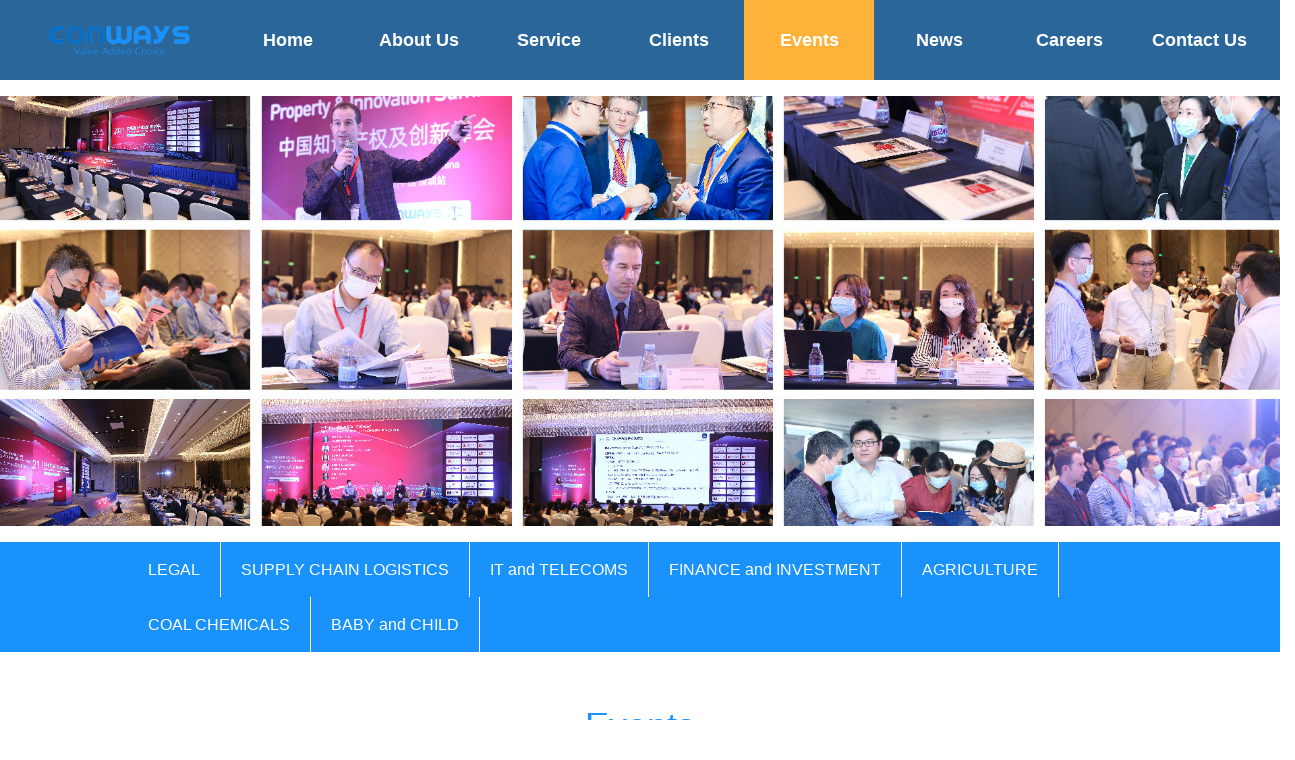

--- FILE ---
content_type: text/html
request_url: http://conwaysasia.com/index.php?r=article/Category/index&class_id=16&page=2
body_size: 2973
content:
<!doctype html>
<html class="no-js">
<head>
    <meta charset="utf-8">
    <meta http-equiv="X-UA-Compatible" content="IE=edge">
    <meta name="description" content="">
    <meta name="keywords" content="duxcms">
    <meta name="viewport"
          content="width=device-width, initial-scale=1">
    <title>CONWAYS</title>

    <!-- Set render engine for 360 browser -->
    <meta name="renderer" content="webkit">

    <!-- No Baidu Siteapp-->
    <meta http-equiv="Cache-Control" content="no-siteapp"/>

    <link rel="icon" type="image/png" href="i/favicon.png">

    <!-- Add to homescreen for Chrome on Android -->
    <meta name="mobile-web-app-capable" content="yes">
    <link rel="icon" sizes="192x192" href="i/app-icon72x72@2x.png">

    <!-- Add to homescreen for Safari on iOS -->
    <meta name="apple-mobile-web-app-capable" content="yes">
    <meta name="apple-mobile-web-app-status-bar-style" content="black">
    <meta name="apple-mobile-web-app-title" content="Amaze UI"/>
    <link rel="apple-touch-icon-precomposed" href="i/app-icon72x72@2x.png">

    <!-- Tile icon for Win8 (144x144 + tile color) -->
    <meta name="msapplication-TileImage" content="assets/i/app-icon72x72@2x.png">
    <meta name="msapplication-TileColor" content="#0e90d2">

    <!-- SEO: If your mobile URL is different from the desktop URL, add a canonical link to the desktop page https://developers.google.com/webmasters/smartphone-sites/feature-phones -->
    <!--
    <link rel="canonical" href="http://www.example.com/">
    -->

    <link rel="stylesheet" href="/themes/huizhan/css/amazeui.min.css">
    <link rel="stylesheet" href="/themes/huizhan/css/app.css"  media="screen and (min-width: 667px)">
    <link rel="stylesheet" type="text/css" href="/themes/huizhan/css/phone.css" media="screen and (max-width: 667px)">
</head>
<body>
<!--[if lte IE 9]>
<p class="browsehappy">你正在使用<strong>过时</strong>的浏览器，Amaze UI 暂不支持。 请 <a
        href="http://browsehappy.com/" target="_blank">升级浏览器</a>
    以获得更好的体验！</p>
<![endif]-->

<!--头部标签-->
<!--导航-->
<div class="am-g menu">
    <div class="am-u-sm-12 menu-box">
        <div class="am-u-sm-2 menu-logo">
            <a href="/">
                <img src="/upload/2017-10-31/4d5b71855cb3badf92d36501c2cb6fda.png" alt="" />            </a>
            <div id="doc-oc-demo3" class="am-offcanvas phone-content">
                <div class="am-offcanvas-bar am-offcanvas-bar-flip">
                    <div class="am-offcanvas-content">
                        <ul class="am-u-sm-4 am-avg-sm-1 am-link-muted menu-ul">
                            <li>
                                <a href="/">Home</a>
                            </li>
                                                        <li>
                                                                <a href="/index.php?r=page/Category/index&class_id=1">About Us</a>
                                                                <ul  class="am-u-sm-12 am-avg-md-1 menu-box-two">
                                                                        <li><a href="/index.php?r=page/Category/index&class_id=5">What We Do</a></li>
                                                                        <li><a href="/index.php?r=article/Category/index&class_id=4">Social Responsibility</a></li>
                                                                        <li><a href="/index.php?r=article/Category/index&class_id=3">Supporters Partners</a></li>
                                                                    </ul>
                            </li>
                                                        <li>
                                                                <a href="/index.php?r=article/Category/index&class_id=14">Service</a>
                                                                <ul  class="am-u-sm-12 am-avg-md-1 menu-box-two">
                                                                    </ul>
                            </li>
                                                        <li>
                                                                <a href="/?r=article/Category/index&class_id=8">Clients</a>
                                                                <ul  class="am-u-sm-12 am-avg-md-1 menu-box-two">
                                                                        <li><a href="/index.php?r=article/Category/index&class_id=8">Elites</a></li>
                                                                        <li><a href="/index.php?r=article/Category/index&class_id=10">Giants</a></li>
                                                                        <li><a href="/index.php?r=article/Category/index&class_id=11">Recognition</a></li>
                                                                    </ul>
                            </li>
                                                        <li>
                                                                <a href="/?r=article/Category/index&class_id=16"id="active">Events</a>
                                                                <ul  class="am-u-sm-12 am-avg-md-1 menu-box-two">
                                                                        <li><a href="/index.php?r=article/Category/index&class_id=16">Top Events</a></li>
                                                                        <li><a href="/index.php?r=article/Category/index&class_id=17">Events Formats</a></li>
                                                                    </ul>
                            </li>
                                                        <li>
                                                                <a href="/index.php?r=article/Category/index&class_id=27">News</a>
                                                                <ul  class="am-u-sm-12 am-avg-md-1 menu-box-two">
                                                                    </ul>
                            </li>
                                                        <li>
                                                                <a href="/index.php?r=article/Category/index&class_id=7">Careers</a>
                                                                <ul  class="am-u-sm-12 am-avg-md-1 menu-box-two">
                                                                    </ul>
                            </li>
                                                        <li>
                                                                <a href="/index.php?r=article/Category/index&class_id=13">Contact Us</a>
                                                                <ul  class="am-u-sm-12 am-avg-md-1 menu-box-two">
                                                                    </ul>
                            </li>
                                                    </ul>
                    </div>
                </div>
            </div>
            <a class="phone-but" data-am-offcanvas="{target: '#doc-oc-demo3'}">
                <div class="am-icon-list phone-list"></div>
            </a>
        </div>
        <ul class="am-u-sm-10 am-avg-md-8 am-avg-sm-3 am-link-muted menu-ul pc-menu">
            <li>
                <a href="/">Home</a>
            </li>
                        <li>
                                <a href="/index.php?r=page/Category/index&class_id=1">About Us</a>
                                <ul  class="am-u-sm-12 am-avg-md-1 menu-box-two">
                                        <li><a href="/index.php?r=page/Category/index&class_id=5#1">What We Do</a></li>
                                        <li><a href="/index.php?r=article/Category/index&class_id=4#2">Social Responsibility</a></li>
                                        <li><a href="/index.php?r=article/Category/index&class_id=3#3">Supporters Partners</a></li>
                                    </ul>
            </li>
                        <li>
                                <a href="/index.php?r=article/Category/index&class_id=14">Service</a>
                                <ul  class="am-u-sm-12 am-avg-md-1 menu-box-two">
                                    </ul>
            </li>
                        <li>
                                <a href="/?r=article/Category/index&class_id=8">Clients</a>
                                <ul  class="am-u-sm-12 am-avg-md-1 menu-box-two">
                                        <li><a href="/index.php?r=article/Category/index&class_id=8#1">Elites</a></li>
                                        <li><a href="/index.php?r=article/Category/index&class_id=10#2">Giants</a></li>
                                        <li><a href="/index.php?r=article/Category/index&class_id=11#3">Recognition</a></li>
                                    </ul>
            </li>
                        <li>
                                <a href="/?r=article/Category/index&class_id=16"id="active">Events</a>
                                <ul  class="am-u-sm-12 am-avg-md-1 menu-box-two">
                                        <li><a href="/index.php?r=article/Category/index&class_id=16#1">Top Events</a></li>
                                        <li><a href="/index.php?r=article/Category/index&class_id=17#2">Events Formats</a></li>
                                    </ul>
            </li>
                        <li>
                                <a href="/index.php?r=article/Category/index&class_id=27">News</a>
                                <ul  class="am-u-sm-12 am-avg-md-1 menu-box-two">
                                    </ul>
            </li>
                        <li>
                                <a href="/index.php?r=article/Category/index&class_id=7">Careers</a>
                                <ul  class="am-u-sm-12 am-avg-md-1 menu-box-two">
                                    </ul>
            </li>
                        <li>
                                <a href="/index.php?r=article/Category/index&class_id=13">Contact Us</a>
                                <ul  class="am-u-sm-12 am-avg-md-1 menu-box-two">
                                    </ul>
            </li>
                    </ul>
    </div>
</div>
<!--导航-->

<!--图片轮播-->
<div  class="am-g lb"  >
        <p style="text-align:center;">
	<span style="font-size:9px;"></span>
</p>
<p style="text-align:center;">
	<img src="/upload/2021-12-13/7b62c7572850b10c72fd6e54d9d39e6f.jpeg" alt="" width="1295" height="430" title="" align="" /> 
</p></div>
<!--头部标签--><!--内容-->
<div class="am-g guide phone">
    <div class="center">
        <ul class="am-menu">
                            <li>
                    <a href="/index.php?r=article/Category/index&class_id=18">
                        LEGAL                    </a>
                </li>
                            <li>
                    <a href="/index.php?r=article/Category/index&class_id=19">
                        SUPPLY CHAIN  LOGISTICS                    </a>
                </li>
                            <li>
                    <a href="/index.php?r=article/Category/index&class_id=20">
                        IT and TELECOMS                    </a>
                </li>
                            <li>
                    <a href="/index.php?r=article/Category/index&class_id=21">
                        FINANCE and INVESTMENT                    </a>
                </li>
                            <li>
                    <a href="/index.php?r=article/Category/index&class_id=22">
                        AGRICULTURE                    </a>
                </li>
                            <li>
                    <a href="/index.php?r=article/Category/index&class_id=23">
                        COAL CHEMICALS                    </a>
                </li>
                            <li>
                    <a href="/index.php?r=article/Category/index&class_id=34">
                        BABY and CHILD                    </a>
                </li>
                    </ul>
    </div>
</div>
<div class="events">
    <div class="center">
        <div class="events-title">
                        Events                    </div>

       
        <div class="events-list">
            <ul class="am-avg-sm-1">
                                <li>
                    <div class="events-list-box">
                        <div class="am-u-sm-3 events-list-box-image">
                            <img src="/upload/2022-10-14/4d1fd3f604a46722dbc97ed15c967403.png">
                        </div>
                        <div class="am-u-sm-9 events-list-box-msg">
                            <div class="events-list-box-msg-title">
                               China Supply Chain Executive Summit 2022-Shanghai | 中国供应链高层峰会2022-上海站                            </div>
                        </a>
                                                    <a href="http://www.chinasupplychainexecutivesummit.com/conwaysasia/CSCES2022/" target="_blank">
                                <div class="events-list-box-msg-http">
                                    http://www.chinasupplychainexecutivesummit.com/conwaysasia/CSCES2022/                                </div>
                            </a>
                        
                            <div class="events-list-box-msg-timer">
                                Sep. 1st-2nd, 2022 | Shanghai, China/ 2022年9月1日2日，中国 上海                            </div>
                        </div>
                    </div>
                </li>
                                <li>
                    <div class="events-list-box">
                        <div class="am-u-sm-3 events-list-box-image">
                            <img src="/upload/2021-12-13/e5eccc2ec545e4b1312357807400c3d6.png">
                        </div>
                        <div class="am-u-sm-9 events-list-box-msg">
                            <div class="events-list-box-msg-title">
                               China Intellectual Property &amp; Innovation Summit 2022-Shenzhen | 中国知识产权及创新峰会2022-深圳站                            </div>
                        </a>
                                                    <a href="http://www.intellectualpropertysummit.com/conwaysasia/CIPIS2022" target="_blank">
                                <div class="events-list-box-msg-http">
                                    http://www.intellectualpropertysummit.com/conwaysasia/CIPIS2022                                </div>
                            </a>
                        
                            <div class="events-list-box-msg-timer">
                                Nov.10th -11th, 2022丨Shenzhen, China/2022年11月10日-11日，中国深圳                            </div>
                        </div>
                    </div>
                </li>
                                <li>
                    <div class="events-list-box">
                        <div class="am-u-sm-3 events-list-box-image">
                            <img src="/upload/2021-12-13/e5eccc2ec545e4b1312357807400c3d6.png">
                        </div>
                        <div class="am-u-sm-9 events-list-box-msg">
                            <div class="events-list-box-msg-title">
                               China Intellectual Property &amp; Innovation Summit 2022-Beijing | 中国知识产权及创新峰会2022-北京站                            </div>
                        </a>
                                                    <a href="http://www.intellectualpropertysummit.com/conwaysasia/CIPIS2022" target="_blank">
                                <div class="events-list-box-msg-http">
                                    http://www.intellectualpropertysummit.com/conwaysasia/CIPIS2022                                </div>
                            </a>
                        
                            <div class="events-list-box-msg-timer">
                                Dec.8th-9th, 2022丨Beijing, China/2022年12月8日-9日，中国北京                            </div>
                        </div>
                    </div>
                </li>
                                <li>
                    <div class="events-list-box">
                        <div class="am-u-sm-3 events-list-box-image">
                            <img src="/upload/2021-12-13/e5eccc2ec545e4b1312357807400c3d6.png">
                        </div>
                        <div class="am-u-sm-9 events-list-box-msg">
                            <div class="events-list-box-msg-title">
                               China Intellectual Property &amp; Innovation Summit 2022-Shanghai | 中国知识产权及创新峰会2022-上海站                            </div>
                        </a>
                                                    <a href="http://www.intellectualpropertysummit.com/conwaysasia/CIPIS2022" target="_blank">
                                <div class="events-list-box-msg-http">
                                    http://www.intellectualpropertysummit.com/conwaysasia/CIPIS2022                                </div>
                            </a>
                        
                            <div class="events-list-box-msg-timer">
                                Aug.18th -19th , 2022 丨 Shanghai, China/ 2022年8月18日-19日，中国上海                            </div>
                        </div>
                    </div>
                </li>
                            </ul>
        </div>
    </div>
</div>
<div class="am-container am-text-center list-page">

    
        <div class="dux-page">
          <a class="first-page" href="/index.php?r=article/Category/index&class_id=16&page=1">首页</a>
          <a class="prev-page" href="/index.php?r=article/Category/index&class_id=16&page=1">上一页</a> <a class="num-page" href="/index.php?r=article/Category/index&class_id=16&page=1">1</a><a class="num-page active-page" href="/index.php?r=article/Category/index&class_id=16&page=2">2</a><a class="num-page" href="/index.php?r=article/Category/index&class_id=16&page=3">3</a><a class="num-page" href="/index.php?r=article/Category/index&class_id=16&page=4">4</a><a class="num-page" href="/index.php?r=article/Category/index&class_id=16&page=5">5</a><a class="num-page" href="/index.php?r=article/Category/index&class_id=16&page=6">6</a><a class="num-page" href="/index.php?r=article/Category/index&class_id=16&page=7">7</a><a class="num-page" href="/index.php?r=article/Category/index&class_id=16&page=8">8</a><a class="next-page" href="/index.php?r=article/Category/index&class_id=16&page=3">下一页</a>
          <a class="last-page" href="/index.php?r=article/Category/index&class_id=16&page=8">末页</a>
        </div></div>
<!--内容-->

<!-- #include file="footer.html"

--- FILE ---
content_type: text/css
request_url: http://conwaysasia.com/themes/huizhan/css/amazeui.min.css
body_size: 43164
content:
/*! Amaze UI v2.7.2 | by Amaze UI Team | (c) 2016 AllMobilize, Inc. | Licensed under MIT | 2016-08-17T16:17:24+0800 */*,:after,:before{-webkit-box-sizing:border-box;box-sizing:border-box}body,html{min-height:100%}html{-ms-text-size-adjust:100%;-webkit-text-size-adjust:100%}body{margin:0}article,aside,details,figcaption,figure,footer,header,hgroup,main,menu,nav,section,summary{display:block}audio,canvas,progress,video{display:inline-block;vertical-align:baseline}audio:not([controls]){display:none;height:0}[hidden],script,template{display:none}a{background-color:transparent}a:focus{outline:thin dotted}a:active,a:hover{outline:0}a,ins{text-decoration:none}abbr[title]{border-bottom:1px dotted}b,strong{font-weight:700}pre{white-space:pre-wrap}q{quotes:"\201C" "\201D" "\2018" "\2019"}small{font-size:80%}sub,sup{font-size:75%;line-height:0;position:relative;vertical-align:baseline}sup{top:-.5em}sub{bottom:-.25em}img{-webkit-box-sizing:border-box;box-sizing:border-box;vertical-align:middle;border:0}svg:not(:root){overflow:hidden}figure{margin:0}code,kbd,pre,samp{font-family:Monaco,Menlo,Consolas,"Courier New",FontAwesome,monospace;font-size:1em}fieldset{border:1px solid silver;margin:0 2px;padding:.35em .625em .75em}legend{border:0;padding:0}button,input,optgroup,select,textarea{color:inherit;font:inherit;margin:0}button{overflow:visible}button,input{line-height:normal}button,select{text-transform:none}button,html input[type=button],input[type=reset],input[type=submit]{-webkit-appearance:button;cursor:pointer}input[type=checkbox],input[type=radio]{cursor:pointer;padding:0;-webkit-box-sizing:border-box;box-sizing:border-box}button[disabled],html input[disabled]{cursor:default}button::-moz-focus-inner,input::-moz-focus-inner{border:0;padding:0}input[type=number]::-webkit-inner-spin-button,input[type=number]::-webkit-outer-spin-button{height:auto}input[type=search]{-webkit-appearance:textfield;-webkit-box-sizing:content-box;box-sizing:content-box}input[type=search]::-webkit-search-cancel-button,input[type=search]::-webkit-search-decoration{-webkit-appearance:none}textarea{overflow:auto;vertical-align:top;resize:vertical}optgroup{font-weight:700}table{border-collapse:collapse;border-spacing:0}td,th{padding:0}html{font-size:10px;-webkit-tap-highlight-color:rgba(0,0,0,0)}body{position:relative;background:#fff;font-family:"Segoe UI","Lucida Grande",Helvetica,Arial,"Microsoft YaHei",FreeSans,Arimo,"Droid Sans","wenquanyi micro hei","Hiragino Sans GB","Hiragino Sans GB W3",FontAwesome,sans-serif;font-weight:400;line-height:1.6;color:#333;font-size:1.6rem}body,button,input,select,textarea{text-rendering:optimizeLegibility;-webkit-font-smoothing:antialiased;-moz-osx-font-smoothing:grayscale;-moz-font-feature-settings:"liga","kern"}@media only screen and (max-width:640px){body{word-wrap:break-word;-webkit-hyphens:auto;-ms-hyphens:auto;-moz-hyphens:auto;hyphens:auto}}a{color:#0e90d2}a:focus,a:hover{color:#095f8a}a:focus{outline:thin dotted;outline:1px auto -webkit-focus-ring-color;outline-offset:-2px}ins{background:#ffa;color:#333}mark{background:#ffa;color:#333}abbr[title],dfn[title]{cursor:help}dfn[title]{border-bottom:1px dotted;font-style:normal}address,blockquote,dl,fieldset,figure,hr,ol,p,pre,ul{margin:0 0 1.6rem 0}*+address,*+blockquote,*+dl,*+fieldset,*+figure,*+hr,*+ol,*+p,*+pre,*+ul{margin-top:1.6rem}h1,h2,h3,h4,h5,h6{margin:0 0 1.6rem 0;font-weight:600;font-size:100%}h1{font-size:1.5em}h2{font-size:1.25em}*+h1,*+h2,*+h3,*+h4,*+h5,*+h6{margin-top:2em}ol,ul{padding-left:2em}ol>li>ol,ol>li>ul,ul>li>ol,ul>li>ul{margin:1em 0}dt{font-weight:700}dt+dd{margin-top:.5em}dd{margin-left:0}dd+dt{margin-top:1em}hr{display:block;padding:0;border:0;height:0;border-top:1px solid #eee;-webkit-box-sizing:content-box;box-sizing:content-box}address{font-style:normal}blockquote{padding-top:5px;padding-bottom:5px;padding-left:15px;border-left:4px solid #ddd;font-family:Georgia,"Times New Roman",Times,Kai,"Kaiti SC",KaiTi,BiauKai,FontAwesome,serif}blockquote small{display:block;color:#999;font-family:"Segoe UI","Lucida Grande",Helvetica,Arial,"Microsoft YaHei",FreeSans,Arimo,"Droid Sans","wenquanyi micro hei","Hiragino Sans GB","Hiragino Sans GB W3",FontAwesome,sans-serif;text-align:right}blockquote p:last-of-type{margin-bottom:0}iframe{border:0}button,input:not([type=radio]):not([type=checkbox]),select{vertical-align:middle}.am-scrollbar-measure{width:100px;height:100px;overflow:scroll;position:absolute;top:-9999px}.am-container{-webkit-box-sizing:border-box;box-sizing:border-box;margin-left:auto;margin-right:auto;padding-left:1rem;padding-right:1rem;width:100%;max-width:1000px}.am-container:after,.am-container:before{content:" ";display:table}.am-container:after{clear:both}@media only screen and (min-width:641px){.am-container{padding-left:1.5rem;padding-right:1.5rem}}.am-container>.am-g{width:auto;margin-left:-1rem;margin-right:-1rem}@media only screen and (min-width:641px){.am-container>.am-g{margin-left:-1.5rem;margin-right:-1.5rem}}.am-g{margin:0 auto;width:100%}.am-g:after,.am-g:before{content:" ";display:table}.am-g:after{clear:both}.am-g .am-g{margin-left:-1rem;margin-right:-1rem;width:auto}.am-g .am-g.am-g-collapse{margin-left:0;margin-right:0;width:auto}@media only screen and (min-width:641px){.am-g .am-g{margin-left:-1.5rem;margin-right:-1.5rem}}.am-g.am-g-collapse .am-g{margin-left:0;margin-right:0}.am-g-collapse [class*=am-u-]{padding-left:0;padding-right:0}.am-g-fixed{max-width:1000px}[class*=am-u-]{width:100%;padding-left:1rem;padding-right:1rem;float:left;position:relative}[class*=am-u-]+[class*=am-u-]:last-child{float:right}[class*=am-u-]+[class*=am-u-].am-u-end{float:left}@media only screen and (min-width:641px){[class*=am-u-]{padding-left:1.5rem;padding-right:1.5rem}}[class*=am-u-pull-]{left:auto}[class*=am-u-push-]{right:auto}@media only screen{.am-u-sm-1{width:8.33333333%}.am-u-sm-2{width:16.66666667%}.am-u-sm-3{width:25%}.am-u-sm-4{width:33.33333333%}.am-u-sm-5{width:41.66666667%}.am-u-sm-6{width:50%}.am-u-sm-7{width:58.33333333%}.am-u-sm-8{width:66.66666667%}.am-u-sm-9{width:75%}.am-u-sm-10{width:83.33333333%}.am-u-sm-11{width:91.66666667%}.am-u-sm-12{width:100%}.am-u-sm-pull-0{right:0}.am-u-sm-pull-1{right:8.33333333%}.am-u-sm-pull-2{right:16.66666667%}.am-u-sm-pull-3{right:25%}.am-u-sm-pull-4{right:33.33333333%}.am-u-sm-pull-5{right:41.66666667%}.am-u-sm-pull-6{right:50%}.am-u-sm-pull-7{right:58.33333333%}.am-u-sm-pull-8{right:66.66666667%}.am-u-sm-pull-9{right:75%}.am-u-sm-pull-10{right:83.33333333%}.am-u-sm-pull-11{right:91.66666667%}.am-u-sm-push-0{left:0}.am-u-sm-push-1{left:8.33333333%}.am-u-sm-push-2{left:16.66666667%}.am-u-sm-push-3{left:25%}.am-u-sm-push-4{left:33.33333333%}.am-u-sm-push-5{left:41.66666667%}.am-u-sm-push-6{left:50%}.am-u-sm-push-7{left:58.33333333%}.am-u-sm-push-8{left:66.66666667%}.am-u-sm-push-9{left:75%}.am-u-sm-push-10{left:83.33333333%}.am-u-sm-push-11{left:91.66666667%}.am-u-sm-offset-0{margin-left:0}.am-u-sm-offset-1{margin-left:8.33333333%}.am-u-sm-offset-2{margin-left:16.66666667%}.am-u-sm-offset-3{margin-left:25%}.am-u-sm-offset-4{margin-left:33.33333333%}.am-u-sm-offset-5{margin-left:41.66666667%}.am-u-sm-offset-6{margin-left:50%}.am-u-sm-offset-7{margin-left:58.33333333%}.am-u-sm-offset-8{margin-left:66.66666667%}.am-u-sm-offset-9{margin-left:75%}.am-u-sm-offset-10{margin-left:83.33333333%}.am-u-sm-offset-11{margin-left:91.66666667%}.am-u-sm-reset-order{margin-left:0;margin-right:0;left:auto;right:auto;float:left}[class*=am-u-].am-u-sm-centered{margin-left:auto;margin-right:auto;float:none}[class*=am-u-].am-u-sm-centered:last-child{float:none}[class*=am-u-].am-u-sm-uncentered{margin-left:0;margin-right:0;float:left}[class*=am-u-].am-u-sm-uncentered:last-child{float:left}}@media only screen and (min-width:641px){.am-u-md-1{width:8.33333333%}.am-u-md-2{width:16.66666667%}.am-u-md-3{width:25%}.am-u-md-4{width:33.33333333%}.am-u-md-5{width:41.66666667%}.am-u-md-6{width:50%}.am-u-md-7{width:58.33333333%}.am-u-md-8{width:66.66666667%}.am-u-md-9{width:75%}.am-u-md-10{width:83.33333333%}.am-u-md-11{width:91.66666667%}.am-u-md-12{width:100%}.am-u-md-pull-0{right:0}.am-u-md-pull-1{right:8.33333333%}.am-u-md-pull-2{right:16.66666667%}.am-u-md-pull-3{right:25%}.am-u-md-pull-4{right:33.33333333%}.am-u-md-pull-5{right:41.66666667%}.am-u-md-pull-6{right:50%}.am-u-md-pull-7{right:58.33333333%}.am-u-md-pull-8{right:66.66666667%}.am-u-md-pull-9{right:75%}.am-u-md-pull-10{right:83.33333333%}.am-u-md-pull-11{right:91.66666667%}.am-u-md-push-0{left:0}.am-u-md-push-1{left:8.33333333%}.am-u-md-push-2{left:16.66666667%}.am-u-md-push-3{left:25%}.am-u-md-push-4{left:33.33333333%}.am-u-md-push-5{left:41.66666667%}.am-u-md-push-6{left:50%}.am-u-md-push-7{left:58.33333333%}.am-u-md-push-8{left:66.66666667%}.am-u-md-push-9{left:75%}.am-u-md-push-10{left:83.33333333%}.am-u-md-push-11{left:91.66666667%}.am-u-md-offset-0{margin-left:0}.am-u-md-offset-1{margin-left:8.33333333%}.am-u-md-offset-2{margin-left:16.66666667%}.am-u-md-offset-3{margin-left:25%}.am-u-md-offset-4{margin-left:33.33333333%}.am-u-md-offset-5{margin-left:41.66666667%}.am-u-md-offset-6{margin-left:50%}.am-u-md-offset-7{margin-left:58.33333333%}.am-u-md-offset-8{margin-left:66.66666667%}.am-u-md-offset-9{margin-left:75%}.am-u-md-offset-10{margin-left:83.33333333%}.am-u-md-offset-11{margin-left:91.66666667%}.am-u-md-reset-order{margin-left:0;margin-right:0;left:auto;right:auto;float:left}[class*=am-u-].am-u-md-centered{margin-left:auto;margin-right:auto;float:none}[class*=am-u-].am-u-md-centered:last-child{float:none}[class*=am-u-].am-u-md-uncentered{margin-left:0;margin-right:0;float:left}[class*=am-u-].am-u-md-uncentered:last-child{float:left}}@media only screen and (min-width:1025px){.am-u-lg-1{width:8.33333333%}.am-u-lg-2{width:16.66666667%}.am-u-lg-3{width:25%}.am-u-lg-4{width:33.33333333%}.am-u-lg-5{width:41.66666667%}.am-u-lg-6{width:50%}.am-u-lg-7{width:58.33333333%}.am-u-lg-8{width:66.66666667%}.am-u-lg-9{width:75%}.am-u-lg-10{width:83.33333333%}.am-u-lg-11{width:91.66666667%}.am-u-lg-12{width:100%}.am-u-lg-pull-0{right:0}.am-u-lg-pull-1{right:8.33333333%}.am-u-lg-pull-2{right:16.66666667%}.am-u-lg-pull-3{right:25%}.am-u-lg-pull-4{right:33.33333333%}.am-u-lg-pull-5{right:41.66666667%}.am-u-lg-pull-6{right:50%}.am-u-lg-pull-7{right:58.33333333%}.am-u-lg-pull-8{right:66.66666667%}.am-u-lg-pull-9{right:75%}.am-u-lg-pull-10{right:83.33333333%}.am-u-lg-pull-11{right:91.66666667%}.am-u-lg-push-0{left:0}.am-u-lg-push-1{left:8.33333333%}.am-u-lg-push-2{left:16.66666667%}.am-u-lg-push-3{left:25%}.am-u-lg-push-4{left:33.33333333%}.am-u-lg-push-5{left:41.66666667%}.am-u-lg-push-6{left:50%}.am-u-lg-push-7{left:58.33333333%}.am-u-lg-push-8{left:66.66666667%}.am-u-lg-push-9{left:75%}.am-u-lg-push-10{left:83.33333333%}.am-u-lg-push-11{left:91.66666667%}.am-u-lg-offset-0{margin-left:0}.am-u-lg-offset-1{margin-left:8.33333333%}.am-u-lg-offset-2{margin-left:16.66666667%}.am-u-lg-offset-3{margin-left:25%}.am-u-lg-offset-4{margin-left:33.33333333%}.am-u-lg-offset-5{margin-left:41.66666667%}.am-u-lg-offset-6{margin-left:50%}.am-u-lg-offset-7{margin-left:58.33333333%}.am-u-lg-offset-8{margin-left:66.66666667%}.am-u-lg-offset-9{margin-left:75%}.am-u-lg-offset-10{margin-left:83.33333333%}.am-u-lg-offset-11{margin-left:91.66666667%}.am-u-lg-reset-order{margin-left:0;margin-right:0;left:auto;right:auto;float:left}[class*=am-u-].am-u-lg-centered{margin-left:auto;margin-right:auto;float:none}[class*=am-u-].am-u-lg-centered:last-child{float:none}[class*=am-u-].am-u-lg-uncentered{margin-left:0;margin-right:0;float:left}[class*=am-u-].am-u-lg-uncentered:last-child{float:left}}[class*=am-avg-]{display:block;padding:0;margin:0;list-style:none}[class*=am-avg-]:after,[class*=am-avg-]:before{content:" ";display:table}[class*=am-avg-]:after{clear:both}[class*=am-avg-]>li{display:block;height:auto;float:left}@media only screen{.am-avg-sm-1>li{width:100%}.am-avg-sm-1>li:nth-of-type(n){clear:none}.am-avg-sm-1>li:nth-of-type(1n+1){clear:both}.am-avg-sm-2>li{width:50%}.am-avg-sm-2>li:nth-of-type(n){clear:none}.am-avg-sm-2>li:nth-of-type(2n+1){clear:both}.am-avg-sm-3>li{width:33.33333333%}.am-avg-sm-3>li:nth-of-type(n){clear:none}.am-avg-sm-3>li:nth-of-type(3n+1){clear:both}.am-avg-sm-4>li{width:25%}.am-avg-sm-4>li:nth-of-type(n){clear:none}.am-avg-sm-4>li:nth-of-type(4n+1){clear:both}.am-avg-sm-5>li{width:20%}.am-avg-sm-5>li:nth-of-type(n){clear:none}.am-avg-sm-5>li:nth-of-type(5n+1){clear:both}.am-avg-sm-6>li{width:16.66666667%}.am-avg-sm-6>li:nth-of-type(n){clear:none}.am-avg-sm-6>li:nth-of-type(6n+1){clear:both}.am-avg-sm-7>li{width:14.28571429%}.am-avg-sm-7>li:nth-of-type(n){clear:none}.am-avg-sm-7>li:nth-of-type(7n+1){clear:both}.am-avg-sm-8>li{width:12.5%}.am-avg-sm-8>li:nth-of-type(n){clear:none}.am-avg-sm-8>li:nth-of-type(8n+1){clear:both}.am-avg-sm-9>li{width:11.11111111%}.am-avg-sm-9>li:nth-of-type(n){clear:none}.am-avg-sm-9>li:nth-of-type(9n+1){clear:both}.am-avg-sm-10>li{width:10%}.am-avg-sm-10>li:nth-of-type(n){clear:none}.am-avg-sm-10>li:nth-of-type(10n+1){clear:both}.am-avg-sm-11>li{width:9.09090909%}.am-avg-sm-11>li:nth-of-type(n){clear:none}.am-avg-sm-11>li:nth-of-type(11n+1){clear:both}.am-avg-sm-12>li{width:8.33333333%}.am-avg-sm-12>li:nth-of-type(n){clear:none}.am-avg-sm-12>li:nth-of-type(12n+1){clear:both}}@media only screen and (min-width:641px){.am-avg-md-1>li{width:100%}.am-avg-md-1>li:nth-of-type(n){clear:none}.am-avg-md-1>li:nth-of-type(1n+1){clear:both}.am-avg-md-2>li{width:50%}.am-avg-md-2>li:nth-of-type(n){clear:none}.am-avg-md-2>li:nth-of-type(2n+1){clear:both}.am-avg-md-3>li{width:33.33333333%}.am-avg-md-3>li:nth-of-type(n){clear:none}.am-avg-md-3>li:nth-of-type(3n+1){clear:both}.am-avg-md-4>li{width:25%}.am-avg-md-4>li:nth-of-type(n){clear:none}.am-avg-md-4>li:nth-of-type(4n+1){clear:both}.am-avg-md-5>li{width:20%}.am-avg-md-5>li:nth-of-type(n){clear:none}.am-avg-md-5>li:nth-of-type(5n+1){clear:both}.am-avg-md-6>li{width:16.66666667%}.am-avg-md-6>li:nth-of-type(n){clear:none}.am-avg-md-6>li:nth-of-type(6n+1){clear:both}.am-avg-md-7>li{width:14.28571429%}.am-avg-md-7>li:nth-of-type(n){clear:none}.am-avg-md-7>li:nth-of-type(7n+1){clear:both}.am-avg-md-8>li{width:12.5%}.am-avg-md-8>li:nth-of-type(n){clear:none}.am-avg-md-8>li:nth-of-type(8n+1){clear:both}.am-avg-md-9>li{width:11.11111111%}.am-avg-md-9>li:nth-of-type(n){clear:none}.am-avg-md-9>li:nth-of-type(9n+1){clear:both}.am-avg-md-10>li{width:10%}.am-avg-md-10>li:nth-of-type(n){clear:none}.am-avg-md-10>li:nth-of-type(10n+1){clear:both}.am-avg-md-11>li{width:9.09090909%}.am-avg-md-11>li:nth-of-type(n){clear:none}.am-avg-md-11>li:nth-of-type(11n+1){clear:both}.am-avg-md-12>li{width:8.33333333%}.am-avg-md-12>li:nth-of-type(n){clear:none}.am-avg-md-12>li:nth-of-type(12n+1){clear:both}}@media only screen and (min-width:1025px){.am-avg-lg-1>li{width:100%}.am-avg-lg-1>li:nth-of-type(n){clear:none}.am-avg-lg-1>li:nth-of-type(1n+1){clear:both}.am-avg-lg-2>li{width:50%}.am-avg-lg-2>li:nth-of-type(n){clear:none}.am-avg-lg-2>li:nth-of-type(2n+1){clear:both}.am-avg-lg-3>li{width:33.33333333%}.am-avg-lg-3>li:nth-of-type(n){clear:none}.am-avg-lg-3>li:nth-of-type(3n+1){clear:both}.am-avg-lg-4>li{width:25%}.am-avg-lg-4>li:nth-of-type(n){clear:none}.am-avg-lg-4>li:nth-of-type(4n+1){clear:both}.am-avg-lg-5>li{width:20%}.am-avg-lg-5>li:nth-of-type(n){clear:none}.am-avg-lg-5>li:nth-of-type(5n+1){clear:both}.am-avg-lg-6>li{width:16.66666667%}.am-avg-lg-6>li:nth-of-type(n){clear:none}.am-avg-lg-6>li:nth-of-type(6n+1){clear:both}.am-avg-lg-7>li{width:14.28571429%}.am-avg-lg-7>li:nth-of-type(n){clear:none}.am-avg-lg-7>li:nth-of-type(7n+1){clear:both}.am-avg-lg-8>li{width:12.5%}.am-avg-lg-8>li:nth-of-type(n){clear:none}.am-avg-lg-8>li:nth-of-type(8n+1){clear:both}.am-avg-lg-9>li{width:11.11111111%}.am-avg-lg-9>li:nth-of-type(n){clear:none}.am-avg-lg-9>li:nth-of-type(9n+1){clear:both}.am-avg-lg-10>li{width:10%}.am-avg-lg-10>li:nth-of-type(n){clear:none}.am-avg-lg-10>li:nth-of-type(10n+1){clear:both}.am-avg-lg-11>li{width:9.09090909%}.am-avg-lg-11>li:nth-of-type(n){clear:none}.am-avg-lg-11>li:nth-of-type(11n+1){clear:both}.am-avg-lg-12>li{width:8.33333333%}.am-avg-lg-12>li:nth-of-type(n){clear:none}.am-avg-lg-12>li:nth-of-type(12n+1){clear:both}}code,kbd,pre,samp{font-family:Monaco,Menlo,Consolas,"Courier New",FontAwesome,monospace}code{padding:2px 4px;font-size:1.3rem;color:#c7254e;background-color:#f8f8f8;white-space:nowrap;border-radius:0}pre{display:block;padding:1rem;margin:1rem 0;font-size:1.3rem;line-height:1.6;word-break:break-all;word-wrap:break-word;color:#555;background-color:#f8f8f8;border:1px solid #dedede;border-radius:0}pre code{padding:0;font-size:inherit;color:inherit;white-space:pre-wrap;background-color:transparent;border-radius:0}.am-pre-scrollable{max-height:24rem;overflow-y:scroll}.am-btn{display:inline-block;margin-bottom:0;padding:.5em 1em;vertical-align:middle;font-size:1.6rem;font-weight:400;line-height:1.2;text-align:center;white-space:nowrap;background-image:none;border:1px solid transparent;border-radius:0;cursor:pointer;outline:0;-webkit-appearance:none;-webkit-user-select:none;-moz-user-select:none;-ms-user-select:none;user-select:none;-webkit-transition:background-color .3s ease-out,border-color .3s ease-out;transition:background-color .3s ease-out,border-color .3s ease-out}.am-btn:active:focus,.am-btn:focus{outline:thin dotted;outline:1px auto -webkit-focus-ring-color;outline-offset:-2px}.am-btn:focus,.am-btn:hover{color:#444;text-decoration:none}.am-btn.am-active,.am-btn:active{background-image:none;-webkit-box-shadow:inset 0 3px 5px rgba(0,0,0,.15);box-shadow:inset 0 3px 5px rgba(0,0,0,.15)}.am-btn.am-disabled,.am-btn[disabled],fieldset[disabled] .am-btn{pointer-events:none;border-color:transparent;cursor:not-allowed;opacity:.45;-webkit-box-shadow:none;box-shadow:none}.am-btn.am-round{border-radius:1000px}.am-btn.am-radius{border-radius:2px}.am-btn-default{color:#444;background-color:#e6e6e6;border-color:#e6e6e6}a.am-btn-default:visited{color:#444}.am-btn-default.am-active,.am-btn-default:active,.am-btn-default:focus,.am-btn-default:hover,.am-dropdown.am-active .am-btn-default.am-dropdown-toggle{color:#444;border-color:#c7c7c7}.am-btn-default:focus,.am-btn-default:hover{background-color:#d4d4d4}.am-btn-default.am-active,.am-btn-default:active,.am-dropdown.am-active .am-btn-default.am-dropdown-toggle{background-image:none;background-color:#c2c2c2}.am-btn-default.am-disabled,.am-btn-default.am-disabled.am-active,.am-btn-default.am-disabled:active,.am-btn-default.am-disabled:focus,.am-btn-default.am-disabled:hover,.am-btn-default[disabled],.am-btn-default[disabled].am-active,.am-btn-default[disabled]:active,.am-btn-default[disabled]:focus,.am-btn-default[disabled]:hover,fieldset[disabled] .am-btn-default,fieldset[disabled] .am-btn-default.am-active,fieldset[disabled] .am-btn-default:active,fieldset[disabled] .am-btn-default:focus,fieldset[disabled] .am-btn-default:hover{background-color:#e6e6e6;border-color:#e6e6e6}.am-btn-group .am-btn-default,.am-btn-group-stacked .am-btn-default{border-color:#d9d9d9}.am-btn-primary{color:#fff;background-color:#0e90d2;border-color:#0e90d2}a.am-btn-primary:visited{color:#fff}.am-btn-primary.am-active,.am-btn-primary:active,.am-btn-primary:focus,.am-btn-primary:hover,.am-dropdown.am-active .am-btn-primary.am-dropdown-toggle{color:#fff;border-color:#0a6999}.am-btn-primary:focus,.am-btn-primary:hover{background-color:#0c79b1}.am-btn-primary.am-active,.am-btn-primary:active,.am-dropdown.am-active .am-btn-primary.am-dropdown-toggle{background-image:none;background-color:#0a628f}.am-btn-primary.am-disabled,.am-btn-primary.am-disabled.am-active,.am-btn-primary.am-disabled:active,.am-btn-primary.am-disabled:focus,.am-btn-primary.am-disabled:hover,.am-btn-primary[disabled],.am-btn-primary[disabled].am-active,.am-btn-primary[disabled]:active,.am-btn-primary[disabled]:focus,.am-btn-primary[disabled]:hover,fieldset[disabled] .am-btn-primary,fieldset[disabled] .am-btn-primary.am-active,fieldset[disabled] .am-btn-primary:active,fieldset[disabled] .am-btn-primary:focus,fieldset[disabled] .am-btn-primary:hover{background-color:#0e90d2;border-color:#0e90d2}.am-btn-group .am-btn-primary,.am-btn-group-stacked .am-btn-primary{border-color:#0c80ba}.am-btn-secondary{color:#fff;background-color:#3bb4f2;border-color:#3bb4f2}a.am-btn-secondary:visited{color:#fff}.am-btn-secondary.am-active,.am-btn-secondary:active,.am-btn-secondary:focus,.am-btn-secondary:hover,.am-dropdown.am-active .am-btn-secondary.am-dropdown-toggle{color:#fff;border-color:#0f9ae0}.am-btn-secondary:focus,.am-btn-secondary:hover{background-color:#19a7f0}.am-btn-secondary.am-active,.am-btn-secondary:active,.am-dropdown.am-active .am-btn-secondary.am-dropdown-toggle{background-image:none;background-color:#0e93d7}.am-btn-secondary.am-disabled,.am-btn-secondary.am-disabled.am-active,.am-btn-secondary.am-disabled:active,.am-btn-secondary.am-disabled:focus,.am-btn-secondary.am-disabled:hover,.am-btn-secondary[disabled],.am-btn-secondary[disabled].am-active,.am-btn-secondary[disabled]:active,.am-btn-secondary[disabled]:focus,.am-btn-secondary[disabled]:hover,fieldset[disabled] .am-btn-secondary,fieldset[disabled] .am-btn-secondary.am-active,fieldset[disabled] .am-btn-secondary:active,fieldset[disabled] .am-btn-secondary:focus,fieldset[disabled] .am-btn-secondary:hover{background-color:#3bb4f2;border-color:#3bb4f2}.am-btn-group .am-btn-secondary,.am-btn-group-stacked .am-btn-secondary{border-color:#23abf0}.am-btn-warning{color:#fff;background-color:#F37B1D;border-color:#F37B1D}a.am-btn-warning:visited{color:#fff}.am-btn-warning.am-active,.am-btn-warning:active,.am-btn-warning:focus,.am-btn-warning:hover,.am-dropdown.am-active .am-btn-warning.am-dropdown-toggle{color:#fff;border-color:#c85e0b}.am-btn-warning:focus,.am-btn-warning:hover{background-color:#e0690c}.am-btn-warning.am-active,.am-btn-warning:active,.am-dropdown.am-active .am-btn-warning.am-dropdown-toggle{background-image:none;background-color:#be590a}.am-btn-warning.am-disabled,.am-btn-warning.am-disabled.am-active,.am-btn-warning.am-disabled:active,.am-btn-warning.am-disabled:focus,.am-btn-warning.am-disabled:hover,.am-btn-warning[disabled],.am-btn-warning[disabled].am-active,.am-btn-warning[disabled]:active,.am-btn-warning[disabled]:focus,.am-btn-warning[disabled]:hover,fieldset[disabled] .am-btn-warning,fieldset[disabled] .am-btn-warning.am-active,fieldset[disabled] .am-btn-warning:active,fieldset[disabled] .am-btn-warning:focus,fieldset[disabled] .am-btn-warning:hover{background-color:#F37B1D;border-color:#F37B1D}.am-btn-group .am-btn-warning,.am-btn-group-stacked .am-btn-warning{border-color:#ea6e0c}.am-btn-danger{color:#fff;background-color:#dd514c;border-color:#dd514c}a.am-btn-danger:visited{color:#fff}.am-btn-danger.am-active,.am-btn-danger:active,.am-btn-danger:focus,.am-btn-danger:hover,.am-dropdown.am-active .am-btn-danger.am-dropdown-toggle{color:#fff;border-color:#c62b26}.am-btn-danger:focus,.am-btn-danger:hover{background-color:#d7342e}.am-btn-danger.am-active,.am-btn-danger:active,.am-dropdown.am-active .am-btn-danger.am-dropdown-toggle{background-image:none;background-color:#be2924}.am-btn-danger.am-disabled,.am-btn-danger.am-disabled.am-active,.am-btn-danger.am-disabled:active,.am-btn-danger.am-disabled:focus,.am-btn-danger.am-disabled:hover,.am-btn-danger[disabled],.am-btn-danger[disabled].am-active,.am-btn-danger[disabled]:active,.am-btn-danger[disabled]:focus,.am-btn-danger[disabled]:hover,fieldset[disabled] .am-btn-danger,fieldset[disabled] .am-btn-danger.am-active,fieldset[disabled] .am-btn-danger:active,fieldset[disabled] .am-btn-danger:focus,fieldset[disabled] .am-btn-danger:hover{background-color:#dd514c;border-color:#dd514c}.am-btn-group .am-btn-danger,.am-btn-group-stacked .am-btn-danger{border-color:#d93c37}.am-btn-success{color:#fff;background-color:#5eb95e;border-color:#5eb95e}a.am-btn-success:visited{color:#fff}.am-btn-success.am-active,.am-btn-success:active,.am-btn-success:focus,.am-btn-success:hover,.am-dropdown.am-active .am-btn-success.am-dropdown-toggle{color:#fff;border-color:#429842}.am-btn-success:focus,.am-btn-success:hover{background-color:#4aaa4a}.am-btn-success.am-active,.am-btn-success:active,.am-dropdown.am-active .am-btn-success.am-dropdown-toggle{background-image:none;background-color:#3f913f}.am-btn-success.am-disabled,.am-btn-success.am-disabled.am-active,.am-btn-success.am-disabled:active,.am-btn-success.am-disabled:focus,.am-btn-success.am-disabled:hover,.am-btn-success[disabled],.am-btn-success[disabled].am-active,.am-btn-success[disabled]:active,.am-btn-success[disabled]:focus,.am-btn-success[disabled]:hover,fieldset[disabled] .am-btn-success,fieldset[disabled] .am-btn-success.am-active,fieldset[disabled] .am-btn-success:active,fieldset[disabled] .am-btn-success:focus,fieldset[disabled] .am-btn-success:hover{background-color:#5eb95e;border-color:#5eb95e}.am-btn-group .am-btn-success,.am-btn-group-stacked .am-btn-success{border-color:#4db14d}.am-btn-link{color:#0e90d2;font-weight:400;cursor:pointer;border-radius:0}.am-btn-link,.am-btn-link:active,.am-btn-link[disabled],fieldset[disabled] .am-btn-link{background-color:transparent;-webkit-box-shadow:none;box-shadow:none}.am-btn-link,.am-btn-link:active,.am-btn-link:focus,.am-btn-link:hover{border-color:transparent}.am-btn-link:focus,.am-btn-link:hover{color:#095f8a;text-decoration:underline;background-color:transparent}.am-btn-link[disabled]:focus,.am-btn-link[disabled]:hover,fieldset[disabled] .am-btn-link:focus,fieldset[disabled] .am-btn-link:hover{color:#999;text-decoration:none}.am-btn-xs{font-size:1.2rem}.am-btn-sm{font-size:1.4rem}.am-btn-lg{font-size:1.8rem}.am-btn-xl{font-size:2rem}.am-btn-block{display:block;width:100%;padding-left:0;padding-right:0}.am-btn-block+.am-btn-block{margin-top:5px}input[type=button].am-btn-block,input[type=reset].am-btn-block,input[type=submit].am-btn-block{width:100%}.am-btn.am-btn-loading .am-icon-spin{margin-right:5px}table{max-width:100%;background-color:transparent;empty-cells:show}table code{white-space:normal}th{text-align:left}.am-table{width:100%;margin-bottom:1.6rem;border-spacing:0;border-collapse:separate}.am-table>tbody>tr>td,.am-table>tbody>tr>th,.am-table>tfoot>tr>td,.am-table>tfoot>tr>th,.am-table>thead>tr>td,.am-table>thead>tr>th{padding:.7rem;line-height:1.6;vertical-align:top;border-top:1px solid #ddd}.am-table>thead>tr>th{vertical-align:bottom;border-bottom:1px solid #ddd}.am-table>caption+thead>tr:first-child>td,.am-table>caption+thead>tr:first-child>th,.am-table>colgroup+thead>tr:first-child>td,.am-table>colgroup+thead>tr:first-child>th,.am-table>thead:first-child>tr:first-child>td,.am-table>thead:first-child>tr:first-child>th{border-top:0}.am-table>tbody+tbody tr:first-child td{border-top:2px solid #ddd}.am-table-bordered{border:1px solid #ddd;border-left:none}.am-table-bordered>tbody>tr>td,.am-table-bordered>tbody>tr>th,.am-table-bordered>tfoot>tr>td,.am-table-bordered>tfoot>tr>th,.am-table-bordered>thead>tr>td,.am-table-bordered>thead>tr>th{border-left:1px solid #ddd}.am-table-bordered>tbody>tr:first-child>td,.am-table-bordered>tbody>tr:first-child>th{border-top:none}.am-table-bordered>thead+tbody>tr:first-child>td,.am-table-bordered>thead+tbody>tr:first-child>th{border-top:1px solid #ddd}.am-table-radius{border:1px solid #ddd;border-radius:2px}.am-table-radius>thead>tr:first-child>td:first-child,.am-table-radius>thead>tr:first-child>th:first-child{border-top-left-radius:2px;border-left:none}.am-table-radius>thead>tr:first-child>td:last-child,.am-table-radius>thead>tr:first-child>th:last-child{border-top-right-radius:2px;border-right:none}.am-table-radius>tbody>tr>td:first-child,.am-table-radius>tbody>tr>th:first-child{border-left:none}.am-table-radius>tbody>tr>td:last-child,.am-table-radius>tbody>tr>th:last-child{border-right:none}.am-table-radius>tbody>tr:last-child>td,.am-table-radius>tbody>tr:last-child>th{border-bottom:none}.am-table-radius>tbody>tr:last-child>td:first-child,.am-table-radius>tbody>tr:last-child>th:first-child{border-bottom-left-radius:2px}.am-table-radius>tbody>tr:last-child>td:last-child,.am-table-radius>tbody>tr:last-child>th:last-child{border-bottom-right-radius:2px}.am-table-striped>tbody>tr:nth-child(odd)>td,.am-table-striped>tbody>tr:nth-child(odd)>th{background-color:#f9f9f9}.am-table-hover>tbody>tr:hover>td,.am-table-hover>tbody>tr:hover>th{background-color:#e9e9e9}.am-table-compact>tbody>tr>td,.am-table-compact>tbody>tr>th,.am-table-compact>tfoot>tr>td,.am-table-compact>tfoot>tr>th,.am-table-compact>thead>tr>td,.am-table-compact>thead>tr>th{padding:.4rem}.am-table-centered>tbody>tr>td,.am-table-centered>tbody>tr>th,.am-table-centered>tfoot>tr>td,.am-table-centered>tfoot>tr>th,.am-table-centered>thead>tr>td,.am-table-centered>thead>tr>th{text-align:center}.am-table>tbody>tr.am-active>td,.am-table>tbody>tr.am-active>th,.am-table>tbody>tr>td.am-active,.am-table>tbody>tr>th.am-active,.am-table>tfoot>tr.am-active>td,.am-table>tfoot>tr.am-active>th,.am-table>tfoot>tr>td.am-active,.am-table>tfoot>tr>th.am-active,.am-table>thead>tr.am-active>td,.am-table>thead>tr.am-active>th,.am-table>thead>tr>td.am-active,.am-table>thead>tr>th.am-active{background-color:#ffd}.am-table>tbody>tr.am-disabled>td,.am-table>tbody>tr.am-disabled>th,.am-table>tbody>tr>td.am-disabled,.am-table>tbody>tr>th.am-disabled,.am-table>tfoot>tr.am-disabled>td,.am-table>tfoot>tr.am-disabled>th,.am-table>tfoot>tr>td.am-disabled,.am-table>tfoot>tr>th.am-disabled,.am-table>thead>tr.am-disabled>td,.am-table>thead>tr.am-disabled>th,.am-table>thead>tr>td.am-disabled,.am-table>thead>tr>th.am-disabled{color:#999}.am-table>tbody>tr.am-primary>td,.am-table>tbody>tr.am-primary>th,.am-table>tbody>tr>td.am-primary,.am-table>tbody>tr>th.am-primary,.am-table>tfoot>tr.am-primary>td,.am-table>tfoot>tr.am-primary>th,.am-table>tfoot>tr>td.am-primary,.am-table>tfoot>tr>th.am-primary,.am-table>thead>tr.am-primary>td,.am-table>thead>tr.am-primary>th,.am-table>thead>tr>td.am-primary,.am-table>thead>tr>th.am-primary{color:#0b76ac;background-color:rgba(14,144,210,.115)}.am-table>tbody>tr.am-success>td,.am-table>tbody>tr.am-success>th,.am-table>tbody>tr>td.am-success,.am-table>tbody>tr>th.am-success,.am-table>tfoot>tr.am-success>td,.am-table>tfoot>tr.am-success>th,.am-table>tfoot>tr>td.am-success,.am-table>tfoot>tr>th.am-success,.am-table>thead>tr.am-success>td,.am-table>thead>tr.am-success>th,.am-table>thead>tr>td.am-success,.am-table>thead>tr>th.am-success{color:#5eb95e;background-color:rgba(94,185,94,.115)}.am-table>tbody>tr.am-warning>td,.am-table>tbody>tr.am-warning>th,.am-table>tbody>tr>td.am-warning,.am-table>tbody>tr>th.am-warning,.am-table>tfoot>tr.am-warning>td,.am-table>tfoot>tr.am-warning>th,.am-table>tfoot>tr>td.am-warning,.am-table>tfoot>tr>th.am-warning,.am-table>thead>tr.am-warning>td,.am-table>thead>tr.am-warning>th,.am-table>thead>tr>td.am-warning,.am-table>thead>tr>th.am-warning{color:#F37B1D;background-color:rgba(243,123,29,.115)}.am-table>tbody>tr.am-danger>td,.am-table>tbody>tr.am-danger>th,.am-table>tbody>tr>td.am-danger,.am-table>tbody>tr>th.am-danger,.am-table>tfoot>tr.am-danger>td,.am-table>tfoot>tr.am-danger>th,.am-table>tfoot>tr>td.am-danger,.am-table>tfoot>tr>th.am-danger,.am-table>thead>tr.am-danger>td,.am-table>thead>tr.am-danger>th,.am-table>thead>tr>td.am-danger,.am-table>thead>tr>th.am-danger{color:#dd514c;background-color:rgba(221,81,76,.115)}fieldset{border:none}legend{display:block;width:100%;margin-bottom:2rem;font-size:2rem;line-height:inherit;color:#333;border-bottom:1px solid #e5e5e5;padding-bottom:.5rem}label{display:inline-block;margin-bottom:5px;font-weight:700}input[type=search]{-webkit-box-sizing:border-box;box-sizing:border-box}input[type=checkbox],input[type=radio]{margin:4px 0 0;margin-top:1px\9;line-height:normal}input[type=file]{display:block}select[multiple],select[size]{height:auto}select optgroup{font-size:inherit;font-style:inherit;font-family:inherit}input[type=checkbox]:focus,input[type=file]:focus,input[type=radio]:focus{outline:thin dotted;outline:1px auto -webkit-focus-ring-color;outline-offset:-2px}input[type=number]::-webkit-inner-spin-button,input[type=number]::-webkit-outer-spin-button{height:auto}output{display:block;padding-top:1.6rem;font-size:1.6rem;line-height:1.6;color:#555;vertical-align:middle}.am-form input[type=number],.am-form input[type=search],.am-form input[type=text],.am-form input[type=password],.am-form input[type=datetime],.am-form input[type=datetime-local],.am-form input[type=date],.am-form input[type=month],.am-form input[type=time],.am-form input[type=week],.am-form input[type=email],.am-form input[type=url],.am-form input[type=tel],.am-form input[type=color],.am-form select,.am-form textarea,.am-form-field{display:block;width:100%;padding:.5em;font-size:1.6rem;line-height:1.2;color:#555;vertical-align:middle;background-color:#fff;background-image:none;border:1px solid #ccc;border-radius:0;-webkit-appearance:none;-webkit-transition:border-color .15s ease-in-out,-webkit-box-shadow .15s ease-in-out;transition:border-color .15s ease-in-out,-webkit-box-shadow .15s ease-in-out;transition:border-color .15s ease-in-out,box-shadow .15s ease-in-out;transition:border-color .15s ease-in-out,box-shadow .15s ease-in-out,-webkit-box-shadow .15s ease-in-out}.am-form input[type=number]:focus,.am-form input[type=search]:focus,.am-form input[type=text]:focus,.am-form input[type=password]:focus,.am-form input[type=datetime]:focus,.am-form input[type=datetime-local]:focus,.am-form input[type=date]:focus,.am-form input[type=month]:focus,.am-form input[type=time]:focus,.am-form input[type=week]:focus,.am-form input[type=email]:focus,.am-form input[type=url]:focus,.am-form input[type=tel]:focus,.am-form input[type=color]:focus,.am-form select:focus,.am-form textarea:focus,.am-form-field:focus{outline:0}.am-form input[type=number]:focus,.am-form input[type=search]:focus,.am-form input[type=text]:focus,.am-form input[type=password]:focus,.am-form input[type=datetime]:focus,.am-form input[type=datetime-local]:focus,.am-form input[type=date]:focus,.am-form input[type=month]:focus,.am-form input[type=time]:focus,.am-form input[type=week]:focus,.am-form input[type=email]:focus,.am-form input[type=url]:focus,.am-form input[type=tel]:focus,.am-form input[type=color]:focus,.am-form select:focus,.am-form textarea:focus,.am-form-field:focus{background-color:#fefffe;border-color:#3bb4f2;outline:0;-webkit-box-shadow:inset 0 1px 1px rgba(0,0,0,.075),0 0 5px rgba(59,180,242,.3);box-shadow:inset 0 1px 1px rgba(0,0,0,.075),0 0 5px rgba(59,180,242,.3)}.am-form input[type=number]::-webkit-input-placeholder,.am-form input[type=search]::-webkit-input-placeholder,.am-form input[type=text]::-webkit-input-placeholder,.am-form input[type=password]::-webkit-input-placeholder,.am-form input[type=datetime]::-webkit-input-placeholder,.am-form input[type=datetime-local]::-webkit-input-placeholder,.am-form input[type=date]::-webkit-input-placeholder,.am-form input[type=month]::-webkit-input-placeholder,.am-form input[type=time]::-webkit-input-placeholder,.am-form input[type=week]::-webkit-input-placeholder,.am-form input[type=email]::-webkit-input-placeholder,.am-form input[type=url]::-webkit-input-placeholder,.am-form input[type=tel]::-webkit-input-placeholder,.am-form input[type=color]::-webkit-input-placeholder,.am-form select::-webkit-input-placeholder,.am-form textarea::-webkit-input-placeholder,.am-form-field::-webkit-input-placeholder{color:#999}.am-form input[type=number]::-moz-placeholder,.am-form input[type=search]::-moz-placeholder,.am-form input[type=text]::-moz-placeholder,.am-form input[type=password]::-moz-placeholder,.am-form input[type=datetime]::-moz-placeholder,.am-form input[type=datetime-local]::-moz-placeholder,.am-form input[type=date]::-moz-placeholder,.am-form input[type=month]::-moz-placeholder,.am-form input[type=time]::-moz-placeholder,.am-form input[type=week]::-moz-placeholder,.am-form input[type=email]::-moz-placeholder,.am-form input[type=url]::-moz-placeholder,.am-form input[type=tel]::-moz-placeholder,.am-form input[type=color]::-moz-placeholder,.am-form select::-moz-placeholder,.am-form textarea::-moz-placeholder,.am-form-field::-moz-placeholder{color:#999}.am-form input[type=number]:-ms-input-placeholder,.am-form input[type=search]:-ms-input-placeholder,.am-form input[type=text]:-ms-input-placeholder,.am-form input[type=password]:-ms-input-placeholder,.am-form input[type=datetime]:-ms-input-placeholder,.am-form input[type=datetime-local]:-ms-input-placeholder,.am-form input[type=date]:-ms-input-placeholder,.am-form input[type=month]:-ms-input-placeholder,.am-form input[type=time]:-ms-input-placeholder,.am-form input[type=week]:-ms-input-placeholder,.am-form input[type=email]:-ms-input-placeholder,.am-form input[type=url]:-ms-input-placeholder,.am-form input[type=tel]:-ms-input-placeholder,.am-form input[type=color]:-ms-input-placeholder,.am-form select:-ms-input-placeholder,.am-form textarea:-ms-input-placeholder,.am-form-field:-ms-input-placeholder{color:#999}.am-form input[type=number]::placeholder,.am-form input[type=search]::placeholder,.am-form input[type=text]::placeholder,.am-form input[type=password]::placeholder,.am-form input[type=datetime]::placeholder,.am-form input[type=datetime-local]::placeholder,.am-form input[type=date]::placeholder,.am-form input[type=month]::placeholder,.am-form input[type=time]::placeholder,.am-form input[type=week]::placeholder,.am-form input[type=email]::placeholder,.am-form input[type=url]::placeholder,.am-form input[type=tel]::placeholder,.am-form input[type=color]::placeholder,.am-form select::placeholder,.am-form textarea::placeholder,.am-form-field::placeholder{color:#999}.am-form input[type=number]::-moz-placeholder,.am-form input[type=search]::-moz-placeholder,.am-form input[type=text]::-moz-placeholder,.am-form input[type=password]::-moz-placeholder,.am-form input[type=datetime]::-moz-placeholder,.am-form input[type=datetime-local]::-moz-placeholder,.am-form input[type=date]::-moz-placeholder,.am-form input[type=month]::-moz-placeholder,.am-form input[type=time]::-moz-placeholder,.am-form input[type=week]::-moz-placeholder,.am-form input[type=email]::-moz-placeholder,.am-form input[type=url]::-moz-placeholder,.am-form input[type=tel]::-moz-placeholder,.am-form input[type=color]::-moz-placeholder,.am-form select::-moz-placeholder,.am-form textarea::-moz-placeholder,.am-form-field::-moz-placeholder{opacity:1}.am-form input[type=number][disabled],.am-form input[type=number][readonly],.am-form input[type=search][disabled],.am-form input[type=search][readonly],.am-form input[type=text][disabled],.am-form input[type=text][readonly],.am-form input[type=password][disabled],.am-form input[type=password][readonly],.am-form input[type=datetime][disabled],.am-form input[type=datetime][readonly],.am-form input[type=datetime-local][disabled],.am-form input[type=datetime-local][readonly],.am-form input[type=date][disabled],.am-form input[type=date][readonly],.am-form input[type=month][disabled],.am-form input[type=month][readonly],.am-form input[type=time][disabled],.am-form input[type=time][readonly],.am-form input[type=week][disabled],.am-form input[type=week][readonly],.am-form input[type=email][disabled],.am-form input[type=email][readonly],.am-form input[type=url][disabled],.am-form input[type=url][readonly],.am-form input[type=tel][disabled],.am-form input[type=tel][readonly],.am-form input[type=color][disabled],.am-form input[type=color][readonly],.am-form select[disabled],.am-form select[readonly],.am-form textarea[disabled],.am-form textarea[readonly],.am-form-field[disabled],.am-form-field[readonly],fieldset[disabled] .am-form input[type=number],fieldset[disabled] .am-form input[type=search],fieldset[disabled] .am-form input[type=text],fieldset[disabled] .am-form input[type=password],fieldset[disabled] .am-form input[type=datetime],fieldset[disabled] .am-form input[type=datetime-local],fieldset[disabled] .am-form input[type=date],fieldset[disabled] .am-form input[type=month],fieldset[disabled] .am-form input[type=time],fieldset[disabled] .am-form input[type=week],fieldset[disabled] .am-form input[type=email],fieldset[disabled] .am-form input[type=url],fieldset[disabled] .am-form input[type=tel],fieldset[disabled] .am-form input[type=color],fieldset[disabled] .am-form select,fieldset[disabled] .am-form textarea,fieldset[disabled] .am-form-field{cursor:not-allowed;background-color:#eee}.am-form input[type=number].am-radius,.am-form input[type=search].am-radius,.am-form input[type=text].am-radius,.am-form input[type=password].am-radius,.am-form input[type=datetime].am-radius,.am-form input[type=datetime-local].am-radius,.am-form input[type=date].am-radius,.am-form input[type=month].am-radius,.am-form input[type=time].am-radius,.am-form input[type=week].am-radius,.am-form input[type=email].am-radius,.am-form input[type=url].am-radius,.am-form input[type=tel].am-radius,.am-form input[type=color].am-radius,.am-form select.am-radius,.am-form textarea.am-radius,.am-form-field.am-radius{border-radius:2px}.am-form input[type=number].am-round,.am-form input[type=search].am-round,.am-form input[type=text].am-round,.am-form input[type=password].am-round,.am-form input[type=datetime].am-round,.am-form input[type=datetime-local].am-round,.am-form input[type=date].am-round,.am-form input[type=month].am-round,.am-form input[type=time].am-round,.am-form input[type=week].am-round,.am-form input[type=email].am-round,.am-form input[type=url].am-round,.am-form input[type=tel].am-round,.am-form input[type=color].am-round,.am-form select.am-round,.am-form textarea.am-round,.am-form-field.am-round{border-radius:1000px}.am-form select[multiple],.am-form select[size],.am-form textarea{height:auto}.am-form select{-webkit-appearance:none!important;-moz-appearance:none!important;-webkit-border-radius:0;background:#fff url([data-uri]) no-repeat 100% center}.am-form select[multiple=multiple]{background-image:none}.am-form input[type=datetime-local],.am-form input[type=date],input[type=datetime-local].am-form-field,input[type=date].am-form-field{height:37px}.am-form input[type=datetime-local].am-input-sm,.am-form input[type=date].am-input-sm,input[type=datetime-local].am-form-field.am-input-sm,input[type=date].am-form-field.am-input-sm{height:32px}.am-form input[type=datetime-local] .am-input-lg,.am-form input[type=date] .am-input-lg,input[type=datetime-local].am-form-field .am-input-lg,input[type=date].am-form-field .am-input-lg{height:41px}.am-form-help{display:block;margin-top:5px;margin-bottom:10px;color:#999;font-size:1.3rem}.am-form-group{margin-bottom:1.5rem}.am-form-file{position:relative;overflow:hidden}.am-form-file input[type=file]{position:absolute;left:0;top:0;z-index:1;width:100%;opacity:0;cursor:pointer;font-size:50rem}.am-checkbox,.am-radio{display:block;min-height:1.92rem;margin-top:10px;margin-bottom:10px;padding-left:20px;vertical-align:middle}.am-checkbox label,.am-radio label{display:inline;margin-bottom:0;font-weight:400;cursor:pointer}.am-checkbox input[type=checkbox],.am-checkbox-inline input[type=checkbox],.am-radio input[type=radio],.am-radio-inline input[type=radio]{float:left;margin-left:-20px;outline:0}.am-checkbox+.am-checkbox,.am-radio+.am-radio{margin-top:-5px}.am-checkbox-inline,.am-radio-inline{display:inline-block;padding-left:20px;margin-bottom:0;vertical-align:middle;font-weight:400;cursor:pointer}.am-checkbox-inline+.am-checkbox-inline,.am-radio-inline+.am-radio-inline{margin-top:0;margin-left:10px}.am-checkbox-inline[disabled],.am-checkbox[disabled],.am-radio-inline[disabled],.am-radio[disabled],fieldset[disabled] .am-checkbox,fieldset[disabled] .am-checkbox-inline,fieldset[disabled] .am-radio,fieldset[disabled] .am-radio-inline,fieldset[disabled] input[type=checkbox],fieldset[disabled] input[type=radio],input[type=checkbox][disabled],input[type=radio][disabled]{cursor:not-allowed}.am-form-warning .am-checkbox,.am-form-warning .am-checkbox-inline,.am-form-warning .am-form-help,.am-form-warning .am-form-label,.am-form-warning .am-radio,.am-form-warning .am-radio-inline,.am-form-warning label{color:#F37B1D}.am-form-warning [class*=icon-]{color:#F37B1D}.am-form-warning .am-form-field{border-color:#F37B1D!important;-webkit-box-shadow:inset 0 1px 1px rgba(0,0,0,.075);box-shadow:inset 0 1px 1px rgba(0,0,0,.075)}.am-form-warning .am-form-field:focus{background-color:#fefffe;border-color:#d2620b;-webkit-box-shadow:inset 0 1px 1px rgba(0,0,0,.075),0 0 5px #f8b47e!important;box-shadow:inset 0 1px 1px rgba(0,0,0,.075),0 0 5px #f8b47e!important}.am-form-error .am-checkbox,.am-form-error .am-checkbox-inline,.am-form-error .am-form-help,.am-form-error .am-form-label,.am-form-error .am-radio,.am-form-error .am-radio-inline,.am-form-error label{color:#dd514c}.am-form-error [class*=icon-]{color:#dd514c}.am-field-error,.am-form-error .am-form-field{border-color:#dd514c!important;-webkit-box-shadow:inset 0 1px 1px rgba(0,0,0,.075);box-shadow:inset 0 1px 1px rgba(0,0,0,.075)}.am-field-error:focus,.am-form-error .am-form-field:focus{background-color:#fefffe;border-color:#cf2d27;-webkit-box-shadow:inset 0 1px 1px rgba(0,0,0,.075),0 0 5px #eda4a2!important;box-shadow:inset 0 1px 1px rgba(0,0,0,.075),0 0 5px #eda4a2!important}.am-form-success .am-checkbox,.am-form-success .am-checkbox-inline,.am-form-success .am-form-help,.am-form-success .am-form-label,.am-form-success .am-radio,.am-form-success .am-radio-inline,.am-form-success label{color:#5eb95e}.am-form-success [class*=icon-]{color:#5eb95e}.am-field-valid,.am-form-success .am-form-field{border-color:#5eb95e!important;-webkit-box-shadow:inset 0 1px 1px rgba(0,0,0,.075);box-shadow:inset 0 1px 1px rgba(0,0,0,.075)}.am-field-valid:focus,.am-form-success .am-form-field:focus{background-color:#fefffe;border-color:#459f45;-webkit-box-shadow:inset 0 1px 1px rgba(0,0,0,.075),0 0 5px #a5d8a5!important;box-shadow:inset 0 1px 1px rgba(0,0,0,.075),0 0 5px #a5d8a5!important}.am-form-horizontal .am-checkbox,.am-form-horizontal .am-checkbox-inline,.am-form-horizontal .am-form-label,.am-form-horizontal .am-radio,.am-form-horizontal .am-radio-inline{margin-top:0;margin-bottom:0;padding-top:.6em}.am-form-horizontal .am-form-group:after,.am-form-horizontal .am-form-group:before{content:" ";display:table}.am-form-horizontal .am-form-group:after{clear:both}@media only screen and (min-width:641px){.am-form-horizontal .am-form-label{text-align:right}}@media only screen and (min-width:641px){.am-form-inline .am-form-group{display:inline-block;margin-bottom:0;vertical-align:middle}.am-form-inline .am-form-field{display:inline-block;width:auto;vertical-align:middle}.am-form-inline .am-input-group{display:inline-table;vertical-align:middle}.am-form-inline .am-input-group .am-form-label,.am-form-inline .am-input-group .am-input-group-btn,.am-form-inline .am-input-group .am-input-group-label{width:auto}.am-form-inline .am-input-group>.am-form-field{width:100%}.am-form-inline .am-form-label{margin-bottom:0;vertical-align:middle}.am-form-inline .am-checkbox,.am-form-inline .am-radio{display:inline-block;margin-top:0;margin-bottom:0;padding-left:0;vertical-align:middle}.am-form-inline .am-checkbox input[type=checkbox],.am-form-inline .am-radio input[type=radio]{float:none;margin-left:0}}.am-input-sm{font-size:1.4rem!important}.am-input-lg{font-size:1.8rem!important}.am-form-group-sm .am-checkbox,.am-form-group-sm .am-form-field,.am-form-group-sm .am-form-label,.am-form-group-sm .am-radio{font-size:1.4rem!important}.am-form-group-lg .am-checkbox,.am-form-group-lg .am-form-field,.am-form-group-lg .am-form-label,.am-form-group-lg .am-radio{font-size:1.8rem!important}.am-form-group-lg input[type=checkbox],.am-form-group-lg input[type=radio]{margin-top:7px}.am-form-icon{position:relative}.am-form-icon .am-form-field{padding-left:1.75em!important}.am-form-icon [class*=am-icon-]{position:absolute;left:.5em;top:50%;display:block;margin-top:-.5em;line-height:1;z-index:2}.am-form-icon label~[class*=am-icon-]{top:70%}.am-form-feedback{position:relative}.am-form-feedback .am-form-field{padding-left:.5em!important;padding-right:1.75em!important}.am-form-feedback [class*=am-icon-]{right:.5em;left:auto}.am-form-horizontal .am-form-feedback [class*=am-icon-]{right:1.6em}.am-form-set{margin-bottom:1.5rem;padding:0}.am-form-set>input{position:relative;top:-1px;border-radius:0!important}.am-form-set>input:focus{z-index:2}.am-form-set>input:first-child{top:1px;border-top-right-radius:0!important;border-top-left-radius:0!important}.am-form-set>input:last-child{top:-2px;border-bottom-right-radius:0!important;border-bottom-left-radius:0!important}.am-img-thumbnail{display:inline-block;max-width:100%;height:auto;padding:2px;line-height:1.6;background-color:#fff;border:1px solid #ddd;border-radius:0;-webkit-transition:all .2s ease-in-out;transition:all .2s ease-in-out}.am-img-thumbnail.am-radius{border-radius:2px}.am-img-responsive{display:block;max-width:100%;height:auto}.am-nav{margin-bottom:0;padding:0;list-style:none}.am-nav:after,.am-nav:before{content:" ";display:table}.am-nav:after{clear:both}.am-nav>li{position:relative;display:block}.am-nav>li+li{margin-top:5px}.am-nav>li+.am-nav-header{margin-top:1em}.am-nav>li>a{position:relative;display:block;padding:.4em 1em;border-radius:0}.am-nav>li>a:focus,.am-nav>li>a:hover{text-decoration:none;background-color:#eee}.am-nav>li.am-active>a,.am-nav>li.am-active>a:focus,.am-nav>li.am-active>a:hover{color:#fff;background-color:#0e90d2;cursor:default}.am-nav>li.am-disabled>a{color:#999}.am-nav>li.am-disabled>a:focus,.am-nav>li.am-disabled>a:hover{color:#999;text-decoration:none;background-color:transparent;cursor:not-allowed}.am-nav-header{padding:.4em 1em;text-transform:uppercase;font-weight:700;font-size:100%;color:#555}.am-nav-divider{margin:15px 1em!important;border-top:1px solid #ddd;-webkit-box-shadow:0 1px 0 #fff;box-shadow:0 1px 0 #fff}.am-nav-pills>li{float:left}.am-nav-pills>li+li{margin-left:5px;margin-top:0}.am-nav-tabs{border-bottom:1px solid #ddd}.am-nav-tabs>li{float:left;margin-bottom:-1px}.am-nav-tabs>li+li{margin-top:0}.am-nav-tabs>li>a{margin-right:5px;line-height:1.6;border:1px solid transparent;border-radius:0}.am-nav-tabs>li>a:hover{border-color:#eee #eee #ddd}.am-nav-tabs>li.am-active>a,.am-nav-tabs>li.am-active>a:focus,.am-nav-tabs>li.am-active>a:hover{color:#555;background-color:#fff;border:1px solid #ddd;border-bottom-color:transparent;cursor:default}.am-nav-tabs.am-nav-justify{border-bottom:0}.am-nav-tabs.am-nav-justify>li>a{margin-right:0;border-bottom:1px solid #ddd;border-radius:0}.am-nav-tabs.am-nav-justify>.am-active>a,.am-nav-tabs.am-nav-justify>.am-active>a:focus,.am-nav-tabs.am-nav-justify>.am-active>a:hover{border-bottom-color:#fff}.am-nav-justify{width:100%}.am-nav-justify>li{float:none;display:table-cell;width:1%}.am-nav-justify>li>a{text-align:center;margin-bottom:0}.lte9 .am-nav-justify>li{display:table-cell;width:1%}.am-topbar{position:relative;min-height:50px;margin-bottom:1.6rem;background:#f8f8f8;border-width:0 0 1px;border-style:solid;border-color:#ddd;color:#666}.am-topbar:after,.am-topbar:before{content:" ";display:table}.am-topbar:after{clear:both}.am-topbar a{color:#666}.am-topbar-brand{margin:0}@media only screen and (min-width:641px){.am-topbar-brand{float:left}}.am-topbar-brand a:hover{color:#4d4d4d}.am-topbar-collapse{width:100%;overflow-x:visible;padding:10px;clear:both;-webkit-overflow-scrolling:touch}.am-topbar-collapse:after,.am-topbar-collapse:before{content:" ";display:table}.am-topbar-collapse:after{clear:both}.am-topbar-collapse.am-in{overflow-y:auto}@media only screen and (min-width:641px){.am-topbar-collapse{margin-top:0;padding:0;width:auto;clear:none}.am-topbar-collapse.am-collapse{display:block!important;height:auto!important;padding:0;overflow:visible!important}.am-topbar-collapse.am-in{overflow-y:visible}}.am-topbar-brand{padding:0 10px;float:left;font-size:1.8rem;height:50px;line-height:50px}.am-topbar-toggle{position:relative;float:right;margin-right:10px}@media only screen and (min-width:641px){.am-topbar-toggle{display:none}}@media only screen and (max-width:640px){.am-topbar-nav{margin-bottom:8px}.am-topbar-nav>li{float:none}}@media only screen and (max-width:640px){.am-topbar-nav>li+li{margin-left:0;margin-top:5px}}@media only screen and (min-width:641px){.am-topbar-nav{float:left}.am-topbar-nav>li>a{position:relative;line-height:50px;padding:0 10px}.am-topbar-nav>li>a:after{position:absolute;left:50%;margin-left:-7px;bottom:-1px;content:"";display:inline-block;width:0;height:0;vertical-align:middle;border-bottom:7px solid #f8f8f8;border-right:7px solid transparent;border-left:7px solid transparent;border-top:0 dotted;-webkit-transform:rotate(360deg);-ms-transform:rotate(360deg);transform:rotate(360deg);opacity:0;-webkit-transition:opacity .1s;transition:opacity .1s}.am-topbar-nav>li>a:hover:after{opacity:1;border-bottom-color:#666}.am-topbar-nav>li.am-dropdown>a:after{display:none}.am-topbar-nav>li.am-active>a,.am-topbar-nav>li.am-active>a:focus,.am-topbar-nav>li.am-active>a:hover{border-radius:0;color:#0e90d2;background:0 0}.am-topbar-nav>li.am-active>a:after{opacity:1;border-bottom-color:#0e90d2}}@media only screen and (max-width:640px){.am-topbar-collapse .am-dropdown.am-active .am-dropdown-content{float:none;position:relative;width:100%}}@media only screen and (min-width:641px){.am-topbar-left{float:left}.am-topbar-right{float:right;margin-right:10px}}@media only screen and (max-width:640px){.am-topbar-form .am-form-group{margin-bottom:5px}}@media only screen and (min-width:641px){.am-topbar-form{padding:0 10px;margin-top:8px}.am-topbar-form .am-form-group+.am-btn{margin-left:5px}}.am-topbar-btn{margin-top:8px}@media only screen and (max-width:640px){.am-topbar-collapse .am-btn,.am-topbar-collapse .am-topbar-btn{display:block;width:100%}}.am-topbar-inverse{background-color:#0e90d2;border-color:#0b6fa2;color:#eee}.am-topbar-inverse a{color:#eee}.am-topbar-inverse .am-topbar-brand a{color:#fff}.am-topbar-inverse .am-topbar-brand a:focus,.am-topbar-inverse .am-topbar-brand a:hover{color:#fff;background-color:transparent}.am-topbar-inverse .am-topbar-nav>li>a{color:#eee}.am-topbar-inverse .am-topbar-nav>li>a:focus,.am-topbar-inverse .am-topbar-nav>li>a:hover{color:#fff;background-color:rgba(0,0,0,.05)}.am-topbar-inverse .am-topbar-nav>li>a:focus:after,.am-topbar-inverse .am-topbar-nav>li>a:hover:after{border-bottom-color:#0b6fa2}.am-topbar-inverse .am-topbar-nav>li>a:after{border-bottom-color:#0e90d2}.am-topbar-inverse .am-topbar-nav>li.am-active>a,.am-topbar-inverse .am-topbar-nav>li.am-active>a:focus,.am-topbar-inverse .am-topbar-nav>li.am-active>a:hover{color:#fff;background-color:rgba(0,0,0,.1)}.am-topbar-inverse .am-topbar-nav>li.am-active>a:after,.am-topbar-inverse .am-topbar-nav>li.am-active>a:focus:after,.am-topbar-inverse .am-topbar-nav>li.am-active>a:hover:after{border-bottom-color:#fff}.am-topbar-inverse .am-topbar-nav>li .disabled>a,.am-topbar-inverse .am-topbar-nav>li .disabled>a:focus,.am-topbar-inverse .am-topbar-nav>li .disabled>a:hover{color:#444;background-color:transparent}.am-topbar-fixed-bottom,.am-topbar-fixed-top{position:fixed;right:0;left:0;z-index:1000;-webkit-transform:translate3d(0,0,0);transform:translate3d(0,0,0)}.am-topbar-fixed-top{top:0}.am-topbar-fixed-bottom{bottom:0;margin-bottom:0;border-width:1px 0 0}.am-with-topbar-fixed-top{padding-top:51px}.am-with-topbar-fixed-bottom{padding-bottom:51px}@media only screen and (max-width:640px){.am-topbar-fixed-bottom .am-topbar-collapse{position:absolute;bottom:100%;margin-bottom:1px;background-color:#f8f8f8}.am-topbar-fixed-bottom .am-topbar-collapse .am-dropdown-content:after,.am-topbar-fixed-bottom .am-topbar-collapse .am-dropdown-content:before{display:none}.am-topbar-fixed-bottom.am-topbar-inverse .am-topbar-collapse{background-color:#0e90d2}}.am-breadcrumb{padding:.7em .5em;margin-bottom:2rem;list-style:none;background-color:transparent;border-radius:0;font-size:85%}.am-breadcrumb>li{display:inline-block}.am-breadcrumb>li [class*=am-icon-]:before{color:#999;margin-right:5px}.am-breadcrumb>li+li:before{content:"\00bb\00a0";padding:0 8px;color:#ccc}.am-breadcrumb>.am-active{color:#999}.am-breadcrumb-slash>li+li:before{content:"/\00a0"}.am-pagination{padding-left:0;margin:1.5rem 0;list-style:none;color:#999;text-align:left}.am-pagination:after,.am-pagination:before{content:" ";display:table}.am-pagination:after{clear:both}.am-pagination>li{display:inline-block}.am-pagination>li>a,.am-pagination>li>span{position:relative;display:block;padding:.5em 1em;text-decoration:none;line-height:1.2;background-color:#fff;border:1px solid #ddd;border-radius:0;margin-bottom:5px;margin-right:5px}.am-pagination>li:last-child>a,.am-pagination>li:last-child>span{margin-right:0}.am-pagination>li>a:focus,.am-pagination>li>a:hover,.am-pagination>li>span:focus,.am-pagination>li>span:hover{background-color:#eee}.am-pagination>.am-active>a,.am-pagination>.am-active>a:focus,.am-pagination>.am-active>a:hover,.am-pagination>.am-active>span,.am-pagination>.am-active>span:focus,.am-pagination>.am-active>span:hover{z-index:2;color:#fff;background-color:#0e90d2;border-color:#0e90d2;cursor:default}.am-pagination>.am-disabled>a,.am-pagination>.am-disabled>a:focus,.am-pagination>.am-disabled>a:hover,.am-pagination>.am-disabled>span,.am-pagination>.am-disabled>span:focus,.am-pagination>.am-disabled>span:hover{color:#999;background-color:#fff;border-color:#ddd;cursor:not-allowed;pointer-events:none}.am-pagination .am-pagination-prev{float:left}.am-pagination .am-pagination-prev a{border-radius:0}.am-pagination .am-pagination-next{float:right}.am-pagination .am-pagination-next a{border-radius:0}.am-pagination-centered{text-align:center}.am-pagination-right{text-align:right}[class*=am-animation-]{-webkit-animation-duration:.5s;animation-duration:.5s;-webkit-animation-timing-function:ease-out;animation-timing-function:ease-out;-webkit-animation-fill-mode:both;animation-fill-mode:both}@media screen{.cssanimations [data-am-scrollspy*=animation]{opacity:0}}.am-animation-fade{-webkit-animation-name:am-fade;animation-name:am-fade;-webkit-animation-duration:.8s;animation-duration:.8s;-webkit-animation-timing-function:linear;animation-timing-function:linear}.am-animation-scale-up{-webkit-animation-name:am-scale-up;animation-name:am-scale-up}.am-animation-scale-down{-webkit-animation-name:am-scale-down;animation-name:am-scale-down}.am-animation-slide-top{-webkit-animation-name:am-slide-top;animation-name:am-slide-top}.am-animation-slide-bottom{-webkit-animation-name:am-slide-bottom;animation-name:am-slide-bottom}.am-animation-slide-left{-webkit-animation-name:am-slide-left;animation-name:am-slide-left}.am-animation-slide-right{-webkit-animation-name:am-slide-right;animation-name:am-slide-right}.am-animation-slide-top-fixed{-webkit-animation-name:am-slide-top-fixed;animation-name:am-slide-top-fixed}.am-animation-shake{-webkit-animation-name:am-shake;animation-name:am-shake}.am-animation-spin{-webkit-animation:am-spin 2s infinite linear;animation:am-spin 2s infinite linear}.am-animation-left-spring{-webkit-animation:am-left-spring .3s ease-in-out;animation:am-left-spring .3s ease-in-out}.am-animation-right-spring{-webkit-animation:am-right-spring .3s ease-in-out;animation:am-right-spring .3s ease-in-out}.am-animation-reverse{-webkit-animation-direction:reverse;animation-direction:reverse}.am-animation-paused{-webkit-animation-play-state:paused!important;animation-play-state:paused!important}.am-animation-delay-1{-webkit-animation-delay:1s;animation-delay:1s}.am-animation-delay-2{-webkit-animation-delay:2s;animation-delay:2s}.am-animation-delay-3{-webkit-animation-delay:3s;animation-delay:3s}.am-animation-delay-4{-webkit-animation-delay:4s;animation-delay:4s}.am-animation-delay-5{-webkit-animation-delay:5s;animation-delay:5s}.am-animation-delay-6{-webkit-animation-delay:6s;animation-delay:6s}@-webkit-keyframes am-fade{0%{opacity:0}100%{opacity:1}}@keyframes am-fade{0%{opacity:0}100%{opacity:1}}@-webkit-keyframes am-scale-up{0%{opacity:0;-webkit-transform:scale(.2);transform:scale(.2)}100%{opacity:1;-webkit-transform:scale(1);transform:scale(1)}}@keyframes am-scale-up{0%{opacity:0;-webkit-transform:scale(.2);transform:scale(.2)}100%{opacity:1;-webkit-transform:scale(1);transform:scale(1)}}@-webkit-keyframes am-scale-down{0%{opacity:0;-webkit-transform:scale(1.8);transform:scale(1.8)}100%{opacity:1;-webkit-transform:scale(1);transform:scale(1)}}@keyframes am-scale-down{0%{opacity:0;-webkit-transform:scale(1.8);transform:scale(1.8)}100%{opacity:1;-webkit-transform:scale(1);transform:scale(1)}}@-webkit-keyframes am-slide-top{0%{opacity:0;-webkit-transform:translateY(-100%);transform:translateY(-100%)}100%{opacity:1;-webkit-transform:translateY(0);transform:translateY(0)}}@keyframes am-slide-top{0%{opacity:0;-webkit-transform:translateY(-100%);transform:translateY(-100%)}100%{opacity:1;-webkit-transform:translateY(0);transform:translateY(0)}}@-webkit-keyframes am-slide-bottom{0%{opacity:0;-webkit-transform:translateY(100%);transform:translateY(100%)}100%{opacity:1;-webkit-transform:translateY(0);transform:translateY(0)}}@keyframes am-slide-bottom{0%{opacity:0;-webkit-transform:translateY(100%);transform:translateY(100%)}100%{opacity:1;-webkit-transform:translateY(0);transform:translateY(0)}}@-webkit-keyframes am-slide-left{0%{opacity:0;-webkit-transform:translateX(-100%);transform:translateX(-100%)}100%{opacity:1;-webkit-transform:translateX(0);transform:translateX(0)}}@keyframes am-slide-left{0%{opacity:0;-webkit-transform:translateX(-100%);transform:translateX(-100%)}100%{opacity:1;-webkit-transform:translateX(0);transform:translateX(0)}}@-webkit-keyframes am-slide-right{0%{opacity:0;-webkit-transform:translateX(100%);transform:translateX(100%)}100%{opacity:1;-webkit-transform:translateX(0);transform:translateX(0)}}@keyframes am-slide-right{0%{opacity:0;-webkit-transform:translateX(100%);transform:translateX(100%)}100%{opacity:1;-webkit-transform:translateX(0);transform:translateX(0)}}@-webkit-keyframes am-shake{0%,100%{-webkit-transform:translateX(0);transform:translateX(0)}10%{-webkit-transform:translateX(-9px);transform:translateX(-9px)}20%{-webkit-transform:translateX(8px);transform:translateX(8px)}30%{-webkit-transform:translateX(-7px);transform:translateX(-7px)}40%{-webkit-transform:translateX(6px);transform:translateX(6px)}50%{-webkit-transform:translateX(-5px);transform:translateX(-5px)}60%{-webkit-transform:translateX(4px);transform:translateX(4px)}70%{-webkit-transform:translateX(-3px);transform:translateX(-3px)}80%{-webkit-transform:translateX(2px);transform:translateX(2px)}90%{-webkit-transform:translateX(-1px);transform:translateX(-1px)}}@keyframes am-shake{0%,100%{-webkit-transform:translateX(0);transform:translateX(0)}10%{-webkit-transform:translateX(-9px);transform:translateX(-9px)}20%{-webkit-transform:translateX(8px);transform:translateX(8px)}30%{-webkit-transform:translateX(-7px);transform:translateX(-7px)}40%{-webkit-transform:translateX(6px);transform:translateX(6px)}50%{-webkit-transform:translateX(-5px);transform:translateX(-5px)}60%{-webkit-transform:translateX(4px);transform:translateX(4px)}70%{-webkit-transform:translateX(-3px);transform:translateX(-3px)}80%{-webkit-transform:translateX(2px);transform:translateX(2px)}90%{-webkit-transform:translateX(-1px);transform:translateX(-1px)}}@-webkit-keyframes am-slide-top-fixed{0%{opacity:0;-webkit-transform:translateY(-10px);transform:translateY(-10px)}100%{opacity:1;-webkit-transform:translateY(0);transform:translateY(0)}}@keyframes am-slide-top-fixed{0%{opacity:0;-webkit-transform:translateY(-10px);transform:translateY(-10px)}100%{opacity:1;-webkit-transform:translateY(0);transform:translateY(0)}}@-webkit-keyframes am-slide-bottom-fixed{0%{opacity:0;-webkit-transform:translateY(10px);transform:translateY(10px)}100%{opacity:1;-webkit-transform:translateY(0);transform:translateY(0)}}@keyframes am-slide-bottom-fixed{0%{opacity:0;-webkit-transform:translateY(10px);transform:translateY(10px)}100%{opacity:1;-webkit-transform:translateY(0);transform:translateY(0)}}@-webkit-keyframes am-spin{0%{-webkit-transform:rotate(0);transform:rotate(0)}100%{-webkit-transform:rotate(359deg);transform:rotate(359deg)}}@keyframes am-spin{0%{-webkit-transform:rotate(0);transform:rotate(0)}100%{-webkit-transform:rotate(359deg);transform:rotate(359deg)}}@-webkit-keyframes am-right-spring{0%{-webkit-transform:translateX(0);transform:translateX(0)}50%{-webkit-transform:translateX(-20%);transform:translateX(-20%)}100%{-webkit-transform:translateX(0);transform:translateX(0)}}@keyframes am-right-spring{0%{-webkit-transform:translateX(0);transform:translateX(0)}50%{-webkit-transform:translateX(-20%);transform:translateX(-20%)}100%{-webkit-transform:translateX(0);transform:translateX(0)}}@-webkit-keyframes am-left-spring{0%{-webkit-transform:translateX(0);transform:translateX(0)}50%{-webkit-transform:translateX(20%);transform:translateX(20%)}100%{-webkit-transform:translateX(0);transform:translateX(0)}}@keyframes am-left-spring{0%{-webkit-transform:translateX(0);transform:translateX(0)}50%{-webkit-transform:translateX(20%);transform:translateX(20%)}100%{-webkit-transform:translateX(0);transform:translateX(0)}}.am-article:after,.am-article:before{content:" ";display:table}.am-article:after{clear:both}.am-article>:last-child{margin-bottom:0}.am-article+.am-article{margin-top:2.4rem}.am-article-title{font-size:2.8rem;line-height:1.15;font-weight:400}.am-article-title a{color:inherit;text-decoration:none}.am-article-meta{font-size:1.2rem;line-height:1.5;color:#999}.am-article-lead{color:#666;font-size:1.4rem;line-height:1.5;border:1px solid #dedede;border-radius:2px;background:#f9f9f9;padding:10px}.am-article-divider{margin-bottom:2.4rem;border-color:#eee}*+.am-article-divider{margin-top:2.4rem}.am-article-bd blockquote{font-family:Georgia,"Times New Roman",Times,Kai,"Kaiti SC",KaiTi,BiauKai,FontAwesome,serif}.am-article-bd img{display:block;max-width:100%}.am-badge{display:inline-block;min-width:10px;padding:.25em .625em;font-size:1.2rem;font-weight:700;color:#fff;line-height:1;vertical-align:baseline;white-space:nowrap;text-align:center;background-color:#999;border-radius:0}.am-badge:empty{display:none}.am-badge.am-square{border-radius:0}.am-badge.am-radius{border-radius:2px}.am-badge.am-round{border-radius:1000px}a.am-badge:focus,a.am-badge:hover{color:#fff;text-decoration:none;cursor:pointer}.am-badge-primary{background-color:#0e90d2}.am-badge-secondary{background-color:#3bb4f2}.am-badge-success{background-color:#5eb95e}.am-badge-warning{background-color:#F37B1D}.am-badge-danger{background-color:#dd514c}.am-comment:after,.am-comment:before{content:" ";display:table}.am-comment:after{clear:both}.am-comment-avatar{float:left;width:32px;height:32px;border-radius:50%;border:1px solid transparent}@media only screen and (min-width:641px){.am-comment-avatar{width:48px;height:48px}}.am-comment-main{position:relative;margin-left:42px;border:1px solid #dedede;border-radius:0}.am-comment-main:after,.am-comment-main:before{position:absolute;top:10px;left:-8px;right:100%;width:0;height:0;display:block;content:" ";border-color:transparent;border-style:solid solid outset;border-width:8px 8px 8px 0;pointer-events:none}.am-comment-main:before{border-right-color:#dedede;z-index:1}.am-comment-main:after{border-right-color:#f8f8f8;margin-left:1px;z-index:2}@media only screen and (min-width:641px){.am-comment-main{margin-left:63px}}.am-comment-hd{background:#f8f8f8;border-bottom:1px solid #eee;display:-webkit-box;display:-webkit-flex;display:-ms-flexbox;display:flex}.am-comment-title{margin:0 0 8px 0;font-size:1.6rem;line-height:1.2}.am-comment-meta{-webkit-box-flex:1;-webkit-flex:1;-ms-flex:1;flex:1;padding:10px 15px;font-size:13px;color:#999;line-height:1.2;white-space:nowrap;text-overflow:ellipsis;overflow:hidden}.am-comment-meta a{color:#999}.am-comment-author{font-weight:700;color:#999}.am-comment-bd{padding:15px;overflow:hidden}.am-comment-bd>:last-child{margin-bottom:0}.am-comment-footer{padding:0 15px 5px}.am-comment-footer .am-comment-actions a+a{margin-left:5px}.am-comment-actions{font-size:13px;color:#999}.am-comment-actions a{display:inline-block;padding:10px 5px;line-height:1;color:#999;opacity:.7}.am-comment-actions a:hover{color:#0e90d2;opacity:1}.am-comment-hd .am-comment-actions{padding-right:.5rem}.am-comment-flip .am-comment-avatar{float:right}.am-comment-flip .am-comment-main{margin-left:auto;margin-right:42px}@media only screen and (min-width:641px){.am-comment-flip .am-comment-main{margin-right:63px}}.am-comment-flip .am-comment-main:after,.am-comment-flip .am-comment-main:before{left:auto;right:-8px;border-width:8px 0 8px 8px}.am-comment-flip .am-comment-main:before{border-left-color:#dedede}.am-comment-flip .am-comment-main:after{border-left-color:#f8f8f8;margin-right:1px;margin-left:auto}.am-comment-primary .am-comment-avatar{border-color:#0e90d2}.am-comment-primary .am-comment-main{border-color:#0e90d2}.am-comment-primary .am-comment-main:before{border-right-color:#0e90d2}.am-comment-primary.am-comment-flip .am-comment-main:before{border-left-color:#0e90d2;border-right-color:transparent}.am-comment-primary.am-comment-flip .am-comment-main:after{border-left-color:#f8f8f8}.am-comment-highlight .am-comment-avatar,.am-comment-secondary .am-comment-avatar{border-color:#3bb4f2}.am-comment-highlight .am-comment-main,.am-comment-secondary .am-comment-main{border-color:#3bb4f2}.am-comment-highlight .am-comment-main:before,.am-comment-secondary .am-comment-main:before{border-right-color:#3bb4f2}.am-comment-highlight.am-comment-flip .am-comment-main:before,.am-comment-secondary.am-comment-flip .am-comment-main:before{border-left-color:#3bb4f2;border-right-color:transparent}.am-comment-highlight.am-comment-flip .am-comment-main:after,.am-comment-secondary.am-comment-flip .am-comment-main:after{border-left-color:#f8f8f8}.am-comment-success .am-comment-avatar{border-color:#5eb95e}.am-comment-success .am-comment-main{border-color:#5eb95e}.am-comment-success .am-comment-main:before{border-right-color:#5eb95e}.am-comment-success.am-comment-flip .am-comment-main:before{border-left-color:#5eb95e;border-right-color:transparent}.am-comment-success.am-comment-flip .am-comment-main:after{border-left-color:#f8f8f8}.am-comment-warning .am-comment-avatar{border-color:#F37B1D}.am-comment-warning .am-comment-main{border-color:#F37B1D}.am-comment-warning .am-comment-main:before{border-right-color:#F37B1D}.am-comment-warning.am-comment-flip .am-comment-main:before{border-left-color:#F37B1D;border-right-color:transparent}.am-comment-warning.am-comment-flip .am-comment-main:after{border-left-color:#f8f8f8}.am-comment-danger .am-comment-avatar{border-color:#dd514c}.am-comment-danger .am-comment-main{border-color:#dd514c}.am-comment-danger .am-comment-main:before{border-right-color:#dd514c}.am-comment-danger.am-comment-flip .am-comment-main:before{border-left-color:#dd514c;border-right-color:transparent}.am-comment-danger.am-comment-flip .am-comment-main:after{border-left-color:#f8f8f8}.am-comments-list{padding:0;list-style:none}.am-comments-list .am-comment{margin:1.6rem 0 0 0;list-style:none}@media only screen and (min-width:641px){.am-comments-list-flip .am-comment-main{margin-right:64px}.am-comments-list-flip .am-comment-flip .am-comment-main{margin-left:64px}}.am-btn-group,.am-btn-group-stacked{position:relative;display:inline-block;vertical-align:middle}.am-btn-group-stacked>.am-btn,.am-btn-group>.am-btn{position:relative;float:left}.am-btn-group-stacked>.am-btn.active,.am-btn-group-stacked>.am-btn:active,.am-btn-group-stacked>.am-btn:focus,.am-btn-group-stacked>.am-btn:hover,.am-btn-group>.am-btn.active,.am-btn-group>.am-btn:active,.am-btn-group>.am-btn:focus,.am-btn-group>.am-btn:hover{z-index:2}.am-btn-group-stacked>.am-btn:focus,.am-btn-group>.am-btn:focus{outline:0}.am-btn-group .am-btn+.am-btn,.am-btn-group .am-btn+.am-btn-group,.am-btn-group .am-btn-group+.am-btn,.am-btn-group .am-btn-group+.am-btn-group{margin-left:-1px}.am-btn-toolbar{margin-left:-5px}.am-btn-toolbar:after,.am-btn-toolbar:before{content:" ";display:table}.am-btn-toolbar:after{clear:both}.am-btn-toolbar .am-btn-group,.am-btn-toolbar .am-input-group{float:left}.am-btn-toolbar>.am-btn,.am-btn-toolbar>.am-btn-group,.am-btn-toolbar>.am-input-group{margin-left:5px}.am-btn-group>.am-btn:not(:first-child):not(:last-child):not(.am-dropdown-toggle){border-radius:0}.am-btn-group>.am-btn:first-child{margin-left:0}.am-btn-group>.am-btn:first-child:not(:last-child):not(.am-dropdown-toggle){border-bottom-right-radius:0;border-top-right-radius:0}.am-btn-group>.am-btn:last-child:not(:first-child),.am-btn-group>.am-dropdown-toggle:not(:first-child){border-bottom-left-radius:0;border-top-left-radius:0}.am-btn-group>.am-btn-group{float:left}.am-btn-group>.am-btn-group:not(:first-child):not(:last-child)>.am-btn{border-radius:0}.am-btn-group>.am-btn-group:first-child>.am-btn:last-child,.am-btn-group>.am-btn-group:first-child>.am-dropdown-toggle{border-bottom-right-radius:0;border-top-right-radius:0}.am-btn-group>.am-btn-group:last-child>.am-btn:first-child{border-bottom-left-radius:0;border-top-left-radius:0}.am-btn-group-xs>.am-btn{font-size:1.2rem}.am-btn-group-sm>.am-btn{font-size:1.4rem}.am-btn-group-lg>.am-btn{font-size:1.8rem}.am-btn-group-stacked>.am-btn,.am-btn-group-stacked>.am-btn-group,.am-btn-group-stacked>.am-btn-group>.am-btn{display:block;float:none;width:100%;max-width:100%}.am-btn-group-stacked>.am-btn-group:after,.am-btn-group-stacked>.am-btn-group:before{content:" ";display:table}.am-btn-group-stacked>.am-btn-group:after{clear:both}.am-btn-group-stacked>.am-btn-group>.am-btn{float:none}.am-btn-group-stacked>.am-btn+.am-btn,.am-btn-group-stacked>.am-btn+.am-btn-group,.am-btn-group-stacked>.am-btn-group+.am-btn,.am-btn-group-stacked>.am-btn-group+.am-btn-group{margin-top:-1px;margin-left:0}.am-btn-group-stacked>.am-btn:not(:first-child):not(:last-child){border-radius:0}.am-btn-group-stacked>.am-btn:first-child:not(:last-child){border-top-right-radius:0;border-bottom-right-radius:0;border-bottom-left-radius:0}.am-btn-group-stacked>.am-btn:last-child:not(:first-child){border-bottom-left-radius:0;border-top-right-radius:0;border-top-left-radius:0}.am-btn-group-stacked>.am-btn-group:not(:first-child):not(:last-child)>.am-btn{border-radius:0}.am-btn-group-stacked>.am-btn-group:first-child:not(:last-child)>.am-btn:last-child,.am-btn-group-stacked>.am-btn-group:first-child:not(:last-child)>.am-dropdown-toggle{border-bottom-right-radius:0;border-bottom-left-radius:0}.am-btn-group-stacked>.am-btn-group:last-child:not(:first-child)>.am-btn:first-child{border-top-right-radius:0;border-top-left-radius:0}.am-btn-group-justify{display:table;table-layout:fixed;border-collapse:separate;width:100%}.am-btn-group-justify>.am-btn,.am-btn-group-justify>.am-btn-group{float:none;display:table-cell;width:1%}.am-btn-group-justify>.am-btn-group .am-btn{width:100%}.lte9 .am-btn-group-justify{display:table;table-layout:fixed;border-collapse:separate}.lte9 .am-btn-group-justify>.am-btn,.lte9 .am-btn-group-justify>.am-btn-group{float:none;display:table-cell;width:1%}.am-btn-group .am-dropdown{float:left;margin-left:-1px}.am-btn-group .am-dropdown>.am-btn{border-bottom-left-radius:0;border-top-left-radius:0}.am-btn-group .am-active .am-dropdown-toggle{-webkit-box-shadow:inset 0 3px 5px rgba(0,0,0,.125);box-shadow:inset 0 3px 5px rgba(0,0,0,.125)}.am-btn-group .am-active .am-dropdown-toggle.am-btn-link{-webkit-box-shadow:none;box-shadow:none}.am-btn-group .am-active .am-dropdown-toggle,.am-btn-group .am-dropdown-toggle:active{outline:0}.am-btn-group-check>.am-btn>input[type=checkbox],.am-btn-group-check>.am-btn>input[type=radio],[data-am-button]>.am-btn>input[type=checkbox],[data-am-button]>.am-btn>input[type=radio]{position:absolute;z-index:-1;opacity:0}.am-close{display:inline-block;text-align:center;width:24px;font-size:20px;font-weight:700;line-height:24px;color:#000;text-shadow:0 1px 0 #fff;opacity:.2;-webkit-transition:all .3s;transition:all .3s}.am-close:focus,.am-close:hover{color:#000;text-decoration:none;cursor:pointer;opacity:.5;outline:0}.am-close[class*=am-icon-]{font-size:16px}button.am-close{padding:0;cursor:pointer;background:0 0;border:0;-webkit-appearance:none}a.am-close:hover{color:inherit;text-decoration:none;cursor:pointer}.am-close-alt{border-radius:50%;background:#eee;opacity:.7;-webkit-box-shadow:0 0 0 1px rgba(0,0,0,.25);box-shadow:0 0 0 1px rgba(0,0,0,.25)}.am-close-alt:focus,.am-close-alt:hover{opacity:1}.am-close-spin:hover{-webkit-transform:rotate(360deg);-ms-transform:rotate(360deg);transform:rotate(360deg)}@font-face{font-family:FontAwesome;src:url(../fonts/fontawesome-webfont.eot?v=4.6.3);src:url(../fonts/fontawesome-webfont.eot?#iefix&v=4.6.3) format('embedded-opentype'),url(../fonts/fontawesome-webfont.woff2?v=4.6.3) format('woff2'),url(../fonts/fontawesome-webfont.woff?v=4.6.3) format('woff'),url(../fonts/fontawesome-webfont.ttf?v=4.6.3) format('truetype');font-weight:400;font-style:normal}  [class*=am-icon-]{display:inline-block;font-style:normal}  [class*=am-icon-]:before{display:inline-block;font:normal normal normal 1.6rem/1 FontAwesome,sans-serif;font-size:inherit;text-rendering:auto;-webkit-font-smoothing:antialiased;-moz-osx-font-smoothing:grayscale;-webkit-transform:translate(0,0);-ms-transform:translate(0,0);transform:translate(0,0)}  .am-icon-border{padding:.2em .25em .15em;border:solid .08em #eee;border-radius:.1em}  [class*=am-icon-].am-fl{margin-right:.3em}  [class*=am-icon-].am-fr{margin-left:.3em}  .am-icon-sm:before{font-size:150%;vertical-align:-10%}  .am-icon-md:before{font-size:200%;vertical-align:-16%}  .am-icon-lg:before{font-size:250%;vertical-align:-22%}  .am-icon-btn{-webkit-box-sizing:border-box;box-sizing:border-box;display:inline-block;width:48px;height:48px;font-size:24px;line-height:48px;border-radius:50%;background-color:#eee;color:#555;text-align:center}  .am-icon-btn:focus,.am-icon-btn:hover{background-color:#f5f5f5;color:#333;text-decoration:none;outline:0}  .am-icon-btn:active{background-color:#ddd;color:#333}  .am-icon-btn.am-danger,.am-icon-btn.am-primary,.am-icon-btn.am-secondary,.am-icon-btn.am-success,.am-icon-btn.am-warning{color:#fff}  .am-icon-btn.am-primary{background-color:#0e90d2}  .am-icon-btn.am-secondary{background-color:#3bb4f2}  .am-icon-btn.am-success{background-color:#5eb95e}  .am-icon-btn.am-warning{background-color:#F37B1D}  .am-icon-btn.am-danger{background-color:#dd514c}  .am-icon-btn-sm{width:32px;height:32px;font-size:16px;line-height:32px}  .am-icon-btn-lg{width:64px;height:64px;font-size:28px;line-height:64px}  .am-icon-fw{width:1.25em;text-align:center}  .am-icon-glass:before{content:"\f000"}  .am-icon-music:before{content:"\f001"}  .am-icon-search:before{content:"\f002"}  .am-icon-envelope-o:before{content:"\f003"}  .am-icon-heart:before{content:"\f004"}  .am-icon-star:before{content:"\f005"}  .am-icon-star-o:before{content:"\f006"}  .am-icon-user:before{content:"\f007"}  .am-icon-film:before{content:"\f008"}  .am-icon-th-large:before{content:"\f009"}  .am-icon-th:before{content:"\f00a"}  .am-icon-th-list:before{content:"\f00b"}  .am-icon-check:before{content:"\f00c"}  .am-icon-close:before,.am-icon-remove:before,.am-icon-times:before{content:"\f00d"}  .am-icon-search-plus:before{content:"\f00e"}  .am-icon-search-minus:before{content:"\f010"}  .am-icon-power-off:before{content:"\f011"}  .am-icon-signal:before{content:"\f012"}  .am-icon-cog:before,.am-icon-gear:before{content:"\f013"}  .am-icon-trash-o:before{content:"\f014"}  .am-icon-home:before{content:"\f015"}  .am-icon-file-o:before{content:"\f016"}  .am-icon-clock-o:before{content:"\f017"}  .am-icon-road:before{content:"\f018"}  .am-icon-download:before{content:"\f019"}  .am-icon-arrow-circle-o-down:before{content:"\f01a"}  .am-icon-arrow-circle-o-up:before{content:"\f01b"}  .am-icon-inbox:before{content:"\f01c"}  .am-icon-play-circle-o:before{content:"\f01d"}  .am-icon-repeat:before,.am-icon-rotate-right:before{content:"\f01e"}  .am-icon-refresh:before{content:"\f021"}  .am-icon-list-alt:before{content:"\f022"}  .am-icon-lock:before{content:"\f023"}  .am-icon-flag:before{content:"\f024"}  .am-icon-headphones:before{content:"\f025"}  .am-icon-volume-off:before{content:"\f026"}  .am-icon-volume-down:before{content:"\f027"}  .am-icon-volume-up:before{content:"\f028"}  .am-icon-qrcode:before{content:"\f029"}  .am-icon-barcode:before{content:"\f02a"}  .am-icon-tag:before{content:"\f02b"}  .am-icon-tags:before{content:"\f02c"}  .am-icon-book:before{content:"\f02d"}  .am-icon-bookmark:before{content:"\f02e"}  .am-icon-print:before{content:"\f02f"}  .am-icon-camera:before{content:"\f030"}  .am-icon-font:before{content:"\f031"}  .am-icon-bold:before{content:"\f032"}  .am-icon-italic:before{content:"\f033"}  .am-icon-text-height:before{content:"\f034"}  .am-icon-text-width:before{content:"\f035"}  .am-icon-align-left:before{content:"\f036"}  .am-icon-align-center:before{content:"\f037"}  .am-icon-align-right:before{content:"\f038"}  .am-icon-align-justify:before{content:"\f039"}  .am-icon-list:before{content:"\f03a"}  .am-icon-dedent:before,.am-icon-outdent:before{content:"\f03b"}  .am-icon-indent:before{content:"\f03c"}  .am-icon-video-camera:before{content:"\f03d"}  .am-icon-image:before,.am-icon-photo:before,.am-icon-picture-o:before{content:"\f03e"}  .am-icon-pencil:before{content:"\f040"}  .am-icon-map-marker:before{content:"\f041"}  .am-icon-adjust:before{content:"\f042"}  .am-icon-tint:before{content:"\f043"}  .am-icon-edit:before,.am-icon-pencil-square-o:before{content:"\f044"}  .am-icon-share-square-o:before{content:"\f045"}  .am-icon-check-square-o:before{content:"\f046"}  .am-icon-arrows:before{content:"\f047"}  .am-icon-step-backward:before{content:"\f048"}  .am-icon-fast-backward:before{content:"\f049"}  .am-icon-backward:before{content:"\f04a"}  .am-icon-play:before{content:"\f04b"}  .am-icon-pause:before{content:"\f04c"}  .am-icon-stop:before{content:"\f04d"}  .am-icon-forward:before{content:"\f04e"}  .am-icon-fast-forward:before{content:"\f050"}  .am-icon-step-forward:before{content:"\f051"}  .am-icon-eject:before{content:"\f052"}  .am-icon-chevron-left:before{content:"\f053"}  .am-icon-chevron-right:before{content:"\f054"}  .am-icon-plus-circle:before{content:"\f055"}  .am-icon-minus-circle:before{content:"\f056"}  .am-icon-times-circle:before{content:"\f057"}  .am-icon-check-circle:before{content:"\f058"}  .am-icon-question-circle:before{content:"\f059"}  .am-icon-info-circle:before{content:"\f05a"}  .am-icon-crosshairs:before{content:"\f05b"}  .am-icon-times-circle-o:before{content:"\f05c"}  .am-icon-check-circle-o:before{content:"\f05d"}  .am-icon-ban:before{content:"\f05e"}  .am-icon-arrow-left:before{content:"\f060"}  .am-icon-arrow-right:before{content:"\f061"}  .am-icon-arrow-up:before{content:"\f062"}  .am-icon-arrow-down:before{content:"\f063"}  .am-icon-mail-forward:before,.am-icon-share:before{content:"\f064"}  .am-icon-expand:before{content:"\f065"}  .am-icon-compress:before{content:"\f066"}  .am-icon-plus:before{content:"\f067"}  .am-icon-minus:before{content:"\f068"}  .am-icon-asterisk:before{content:"\f069"}  .am-icon-exclamation-circle:before{content:"\f06a"}  .am-icon-gift:before{content:"\f06b"}  .am-icon-leaf:before{content:"\f06c"}  .am-icon-fire:before{content:"\f06d"}  .am-icon-eye:before{content:"\f06e"}  .am-icon-eye-slash:before{content:"\f070"}  .am-icon-exclamation-triangle:before,.am-icon-warning:before{content:"\f071"}  .am-icon-plane:before{content:"\f072"}  .am-icon-calendar:before{content:"\f073"}  .am-icon-random:before{content:"\f074"}  .am-icon-comment:before{content:"\f075"}  .am-icon-magnet:before{content:"\f076"}  .am-icon-chevron-up:before{content:"\f077"}  .am-icon-chevron-down:before{content:"\f078"}  .am-icon-retweet:before{content:"\f079"}  .am-icon-shopping-cart:before{content:"\f07a"}  .am-icon-folder:before{content:"\f07b"}  .am-icon-folder-open:before{content:"\f07c"}  .am-icon-arrows-v:before{content:"\f07d"}  .am-icon-arrows-h:before{content:"\f07e"}  .am-icon-bar-chart-o:before,.am-icon-bar-chart:before{content:"\f080"}  .am-icon-twitter-square:before{content:"\f081"}  .am-icon-facebook-square:before{content:"\f082"}  .am-icon-camera-retro:before{content:"\f083"}  .am-icon-key:before{content:"\f084"}  .am-icon-cogs:before,.am-icon-gears:before{content:"\f085"}  .am-icon-comments:before{content:"\f086"}  .am-icon-thumbs-o-up:before{content:"\f087"}  .am-icon-thumbs-o-down:before{content:"\f088"}  .am-icon-star-half:before{content:"\f089"}  .am-icon-heart-o:before{content:"\f08a"}  .am-icon-sign-out:before{content:"\f08b"}  .am-icon-linkedin-square:before{content:"\f08c"}  .am-icon-thumb-tack:before{content:"\f08d"}  .am-icon-external-link:before{content:"\f08e"}  .am-icon-sign-in:before{content:"\f090"}  .am-icon-trophy:before{content:"\f091"}  .am-icon-github-square:before{content:"\f092"}  .am-icon-upload:before{content:"\f093"}  .am-icon-lemon-o:before{content:"\f094"}  .am-icon-phone:before{content:"\f095"}  .am-icon-square-o:before{content:"\f096"}  .am-icon-bookmark-o:before{content:"\f097"}  .am-icon-phone-square:before{content:"\f098"}  .am-icon-twitter:before{content:"\f099"}  .am-icon-facebook-f:before,.am-icon-facebook:before{content:"\f09a"}  .am-icon-github:before{content:"\f09b"}  .am-icon-unlock:before{content:"\f09c"}  .am-icon-credit-card:before{content:"\f09d"}  .am-icon-feed:before,.am-icon-rss:before{content:"\f09e"}  .am-icon-hdd-o:before{content:"\f0a0"}  .am-icon-bullhorn:before{content:"\f0a1"}  .am-icon-bell:before{content:"\f0f3"}  .am-icon-certificate:before{content:"\f0a3"}  .am-icon-hand-o-right:before{content:"\f0a4"}  .am-icon-hand-o-left:before{content:"\f0a5"}  .am-icon-hand-o-up:before{content:"\f0a6"}  .am-icon-hand-o-down:before{content:"\f0a7"}  .am-icon-arrow-circle-left:before{content:"\f0a8"}  .am-icon-arrow-circle-right:before{content:"\f0a9"}  .am-icon-arrow-circle-up:before{content:"\f0aa"}  .am-icon-arrow-circle-down:before{content:"\f0ab"}  .am-icon-globe:before{content:"\f0ac"}  .am-icon-wrench:before{content:"\f0ad"}  .am-icon-tasks:before{content:"\f0ae"}  .am-icon-filter:before{content:"\f0b0"}  .am-icon-briefcase:before{content:"\f0b1"}  .am-icon-arrows-alt:before{content:"\f0b2"}  .am-icon-group:before,.am-icon-users:before{content:"\f0c0"}  .am-icon-chain:before,.am-icon-link:before{content:"\f0c1"}  .am-icon-cloud:before{content:"\f0c2"}  .am-icon-flask:before{content:"\f0c3"}  .am-icon-cut:before,.am-icon-scissors:before{content:"\f0c4"}  .am-icon-copy:before,.am-icon-files-o:before{content:"\f0c5"}  .am-icon-paperclip:before{content:"\f0c6"}  .am-icon-floppy-o:before,.am-icon-save:before{content:"\f0c7"}  .am-icon-square:before{content:"\f0c8"}  .am-icon-bars:before,.am-icon-navicon:before,.am-icon-reorder:before{content:"\f0c9"}  .am-icon-list-ul:before{content:"\f0ca"}  .am-icon-list-ol:before{content:"\f0cb"}  .am-icon-strikethrough:before{content:"\f0cc"}  .am-icon-underline:before{content:"\f0cd"}  .am-icon-table:before{content:"\f0ce"}  .am-icon-magic:before{content:"\f0d0"}  .am-icon-truck:before{content:"\f0d1"}  .am-icon-pinterest:before{content:"\f0d2"}  .am-icon-pinterest-square:before{content:"\f0d3"}  .am-icon-google-plus-square:before{content:"\f0d4"}  .am-icon-google-plus:before{content:"\f0d5"}  .am-icon-money:before{content:"\f0d6"}  .am-icon-caret-down:before{content:"\f0d7"}  .am-icon-caret-up:before{content:"\f0d8"}  .am-icon-caret-left:before{content:"\f0d9"}  .am-icon-caret-right:before{content:"\f0da"}  .am-icon-columns:before{content:"\f0db"}  .am-icon-sort:before,.am-icon-unsorted:before{content:"\f0dc"}  .am-icon-sort-desc:before,.am-icon-sort-down:before{content:"\f0dd"}  .am-icon-sort-asc:before,.am-icon-sort-up:before{content:"\f0de"}  .am-icon-envelope:before{content:"\f0e0"}  .am-icon-linkedin:before{content:"\f0e1"}  .am-icon-rotate-left:before,.am-icon-undo:before{content:"\f0e2"}  .am-icon-gavel:before,.am-icon-legal:before{content:"\f0e3"}  .am-icon-dashboard:before,.am-icon-tachometer:before{content:"\f0e4"}  .am-icon-comment-o:before{content:"\f0e5"}  .am-icon-comments-o:before{content:"\f0e6"}  .am-icon-bolt:before,.am-icon-flash:before{content:"\f0e7"}  .am-icon-sitemap:before{content:"\f0e8"}  .am-icon-umbrella:before{content:"\f0e9"}  .am-icon-clipboard:before,.am-icon-paste:before{content:"\f0ea"}  .am-icon-lightbulb-o:before{content:"\f0eb"}  .am-icon-exchange:before{content:"\f0ec"}  .am-icon-cloud-download:before{content:"\f0ed"}  .am-icon-cloud-upload:before{content:"\f0ee"}  .am-icon-user-md:before{content:"\f0f0"}  .am-icon-stethoscope:before{content:"\f0f1"}  .am-icon-suitcase:before{content:"\f0f2"}  .am-icon-bell-o:before{content:"\f0a2"}  .am-icon-coffee:before{content:"\f0f4"}  .am-icon-cutlery:before{content:"\f0f5"}  .am-icon-file-text-o:before{content:"\f0f6"}  .am-icon-building-o:before{content:"\f0f7"}  .am-icon-hospital-o:before{content:"\f0f8"}  .am-icon-ambulance:before{content:"\f0f9"}  .am-icon-medkit:before{content:"\f0fa"}  .am-icon-fighter-jet:before{content:"\f0fb"}  .am-icon-beer:before{content:"\f0fc"}  .am-icon-h-square:before{content:"\f0fd"}  .am-icon-plus-square:before{content:"\f0fe"}  .am-icon-angle-double-left:before{content:"\f100"}  .am-icon-angle-double-right:before{content:"\f101"}  .am-icon-angle-double-up:before{content:"\f102"}  .am-icon-angle-double-down:before{content:"\f103"}  .am-icon-angle-left:before{content:"\f104"}  .am-icon-angle-right:before{content:"\f105"}  .am-icon-angle-up:before{content:"\f106"}  .am-icon-angle-down:before{content:"\f107"}  .am-icon-desktop:before{content:"\f108"}  .am-icon-laptop:before{content:"\f109"}  .am-icon-tablet:before{content:"\f10a"}  .am-icon-mobile-phone:before,.am-icon-mobile:before{content:"\f10b"}  .am-icon-circle-o:before{content:"\f10c"}  .am-icon-quote-left:before{content:"\f10d"}  .am-icon-quote-right:before{content:"\f10e"}  .am-icon-spinner:before{content:"\f110"}  .am-icon-circle:before{content:"\f111"}  .am-icon-mail-reply:before,.am-icon-reply:before{content:"\f112"}  .am-icon-github-alt:before{content:"\f113"}  .am-icon-folder-o:before{content:"\f114"}  .am-icon-folder-open-o:before{content:"\f115"}  .am-icon-smile-o:before{content:"\f118"}  .am-icon-frown-o:before{content:"\f119"}  .am-icon-meh-o:before{content:"\f11a"}  .am-icon-gamepad:before{content:"\f11b"}  .am-icon-keyboard-o:before{content:"\f11c"}  .am-icon-flag-o:before{content:"\f11d"}  .am-icon-flag-checkered:before{content:"\f11e"}  .am-icon-terminal:before{content:"\f120"}  .am-icon-code:before{content:"\f121"}  .am-icon-mail-reply-all:before,.am-icon-reply-all:before{content:"\f122"}  .am-icon-star-half-empty:before,.am-icon-star-half-full:before,.am-icon-star-half-o:before{content:"\f123"}  .am-icon-location-arrow:before{content:"\f124"}  .am-icon-crop:before{content:"\f125"}  .am-icon-code-fork:before{content:"\f126"}  .am-icon-chain-broken:before,.am-icon-unlink:before{content:"\f127"}  .am-icon-question:before{content:"\f128"}  .am-icon-info:before{content:"\f129"}  .am-icon-exclamation:before{content:"\f12a"}  .am-icon-superscript:before{content:"\f12b"}  .am-icon-subscript:before{content:"\f12c"}  .am-icon-eraser:before{content:"\f12d"}  .am-icon-puzzle-piece:before{content:"\f12e"}  .am-icon-microphone:before{content:"\f130"}  .am-icon-microphone-slash:before{content:"\f131"}  .am-icon-shield:before{content:"\f132"}  .am-icon-calendar-o:before{content:"\f133"}  .am-icon-fire-extinguisher:before{content:"\f134"}  .am-icon-rocket:before{content:"\f135"}  .am-icon-maxcdn:before{content:"\f136"}  .am-icon-chevron-circle-left:before{content:"\f137"}  .am-icon-chevron-circle-right:before{content:"\f138"}  .am-icon-chevron-circle-up:before{content:"\f139"}  .am-icon-chevron-circle-down:before{content:"\f13a"}  .am-icon-html5:before{content:"\f13b"}  .am-icon-css3:before{content:"\f13c"}  .am-icon-anchor:before{content:"\f13d"}  .am-icon-unlock-alt:before{content:"\f13e"}  .am-icon-bullseye:before{content:"\f140"}  .am-icon-ellipsis-h:before{content:"\f141"}  .am-icon-ellipsis-v:before{content:"\f142"}  .am-icon-rss-square:before{content:"\f143"}  .am-icon-play-circle:before{content:"\f144"}  .am-icon-ticket:before{content:"\f145"}  .am-icon-minus-square:before{content:"\f146"}  .am-icon-minus-square-o:before{content:"\f147"}  .am-icon-level-up:before{content:"\f148"}  .am-icon-level-down:before{content:"\f149"}  .am-icon-check-square:before{content:"\f14a"}  .am-icon-pencil-square:before{content:"\f14b"}  .am-icon-external-link-square:before{content:"\f14c"}  .am-icon-share-square:before{content:"\f14d"}  .am-icon-compass:before{content:"\f14e"}  .am-icon-caret-square-o-down:before,.am-icon-toggle-down:before{content:"\f150"}  .am-icon-caret-square-o-up:before,.am-icon-toggle-up:before{content:"\f151"}  .am-icon-caret-square-o-right:before,.am-icon-toggle-right:before{content:"\f152"}  .am-icon-eur:before,.am-icon-euro:before{content:"\f153"}  .am-icon-gbp:before{content:"\f154"}  .am-icon-dollar:before,.am-icon-usd:before{content:"\f155"}  .am-icon-inr:before,.am-icon-rupee:before{content:"\f156"}  .am-icon-cny:before,.am-icon-jpy:before,.am-icon-rmb:before,.am-icon-yen:before{content:"\f157"}  .am-icon-rouble:before,.am-icon-rub:before,.am-icon-ruble:before{content:"\f158"}  .am-icon-krw:before,.am-icon-won:before{content:"\f159"}  .am-icon-bitcoin:before,.am-icon-btc:before{content:"\f15a"}  .am-icon-file:before{content:"\f15b"}  .am-icon-file-text:before{content:"\f15c"}  .am-icon-sort-alpha-asc:before{content:"\f15d"}  .am-icon-sort-alpha-desc:before{content:"\f15e"}  .am-icon-sort-amount-asc:before{content:"\f160"}  .am-icon-sort-amount-desc:before{content:"\f161"}  .am-icon-sort-numeric-asc:before{content:"\f162"}  .am-icon-sort-numeric-desc:before{content:"\f163"}  .am-icon-thumbs-up:before{content:"\f164"}  .am-icon-thumbs-down:before{content:"\f165"}  .am-icon-youtube-square:before{content:"\f166"}  .am-icon-youtube:before{content:"\f167"}  .am-icon-xing:before{content:"\f168"}  .am-icon-xing-square:before{content:"\f169"}  .am-icon-youtube-play:before{content:"\f16a"}  .am-icon-dropbox:before{content:"\f16b"}  .am-icon-stack-overflow:before{content:"\f16c"}  .am-icon-instagram:before{content:"\f16d"}  .am-icon-flickr:before{content:"\f16e"}  .am-icon-adn:before{content:"\f170"}  .am-icon-bitbucket:before{content:"\f171"}  .am-icon-bitbucket-square:before{content:"\f172"}  .am-icon-tumblr:before{content:"\f173"}  .am-icon-tumblr-square:before{content:"\f174"}  .am-icon-long-arrow-down:before{content:"\f175"}  .am-icon-long-arrow-up:before{content:"\f176"}  .am-icon-long-arrow-left:before{content:"\f177"}  .am-icon-long-arrow-right:before{content:"\f178"}  .am-icon-apple:before{content:"\f179"}  .am-icon-windows:before{content:"\f17a"}  .am-icon-android:before{content:"\f17b"}  .am-icon-linux:before{content:"\f17c"}  .am-icon-dribbble:before{content:"\f17d"}  .am-icon-skype:before{content:"\f17e"}  .am-icon-foursquare:before{content:"\f180"}  .am-icon-trello:before{content:"\f181"}  .am-icon-female:before{content:"\f182"}  .am-icon-male:before{content:"\f183"}  .am-icon-gittip:before,.am-icon-gratipay:before{content:"\f184"}  .am-icon-sun-o:before{content:"\f185"}  .am-icon-moon-o:before{content:"\f186"}  .am-icon-archive:before{content:"\f187"}  .am-icon-bug:before{content:"\f188"}  .am-icon-vk:before{content:"\f189"}  .am-icon-weibo:before{content:"\f18a"}  .am-icon-renren:before{content:"\f18b"}  .am-icon-pagelines:before{content:"\f18c"}  .am-icon-stack-exchange:before{content:"\f18d"}  .am-icon-arrow-circle-o-right:before{content:"\f18e"}  .am-icon-arrow-circle-o-left:before{content:"\f190"}  .am-icon-caret-square-o-left:before,.am-icon-toggle-left:before{content:"\f191"}  .am-icon-dot-circle-o:before{content:"\f192"}  .am-icon-wheelchair:before{content:"\f193"}  .am-icon-vimeo-square:before{content:"\f194"}  .am-icon-try:before,.am-icon-turkish-lira:before{content:"\f195"}  .am-icon-plus-square-o:before{content:"\f196"}  .am-icon-space-shuttle:before{content:"\f197"}  .am-icon-slack:before{content:"\f198"}  .am-icon-envelope-square:before{content:"\f199"}  .am-icon-wordpress:before{content:"\f19a"}  .am-icon-openid:before{content:"\f19b"}  .am-icon-bank:before,.am-icon-institution:before,.am-icon-university:before{content:"\f19c"}  .am-icon-graduation-cap:before,.am-icon-mortar-board:before{content:"\f19d"}  .am-icon-yahoo:before{content:"\f19e"}  .am-icon-google:before{content:"\f1a0"}  .am-icon-reddit:before{content:"\f1a1"}  .am-icon-reddit-square:before{content:"\f1a2"}  .am-icon-stumbleupon-circle:before{content:"\f1a3"}  .am-icon-stumbleupon:before{content:"\f1a4"}  .am-icon-delicious:before{content:"\f1a5"}  .am-icon-digg:before{content:"\f1a6"}  .am-icon-pied-piper-pp:before{content:"\f1a7"}  .am-icon-pied-piper-alt:before{content:"\f1a8"}  .am-icon-drupal:before{content:"\f1a9"}  .am-icon-joomla:before{content:"\f1aa"}  .am-icon-language:before{content:"\f1ab"}  .am-icon-fax:before{content:"\f1ac"}  .am-icon-building:before{content:"\f1ad"}  .am-icon-child:before{content:"\f1ae"}  .am-icon-paw:before{content:"\f1b0"}  .am-icon-spoon:before{content:"\f1b1"}  .am-icon-cube:before{content:"\f1b2"}  .am-icon-cubes:before{content:"\f1b3"}  .am-icon-behance:before{content:"\f1b4"}  .am-icon-behance-square:before{content:"\f1b5"}  .am-icon-steam:before{content:"\f1b6"}  .am-icon-steam-square:before{content:"\f1b7"}  .am-icon-recycle:before{content:"\f1b8"}  .am-icon-automobile:before,.am-icon-car:before{content:"\f1b9"}  .am-icon-cab:before,.am-icon-taxi:before{content:"\f1ba"}  .am-icon-tree:before{content:"\f1bb"}  .am-icon-spotify:before{content:"\f1bc"}  .am-icon-deviantart:before{content:"\f1bd"}  .am-icon-soundcloud:before{content:"\f1be"}  .am-icon-database:before{content:"\f1c0"}  .am-icon-file-pdf-o:before{content:"\f1c1"}  .am-icon-file-word-o:before{content:"\f1c2"}  .am-icon-file-excel-o:before{content:"\f1c3"}  .am-icon-file-powerpoint-o:before{content:"\f1c4"}  .am-icon-file-image-o:before,.am-icon-file-photo-o:before,.am-icon-file-picture-o:before{content:"\f1c5"}  .am-icon-file-archive-o:before,.am-icon-file-zip-o:before{content:"\f1c6"}  .am-icon-file-audio-o:before,.am-icon-file-sound-o:before{content:"\f1c7"}  .am-icon-file-movie-o:before,.am-icon-file-video-o:before{content:"\f1c8"}  .am-icon-file-code-o:before{content:"\f1c9"}  .am-icon-vine:before{content:"\f1ca"}  .am-icon-codepen:before{content:"\f1cb"}  .am-icon-jsfiddle:before{content:"\f1cc"}  .am-icon-life-bouy:before,.am-icon-life-buoy:before,.am-icon-life-ring:before,.am-icon-life-saver:before,.am-icon-support:before{content:"\f1cd"}  .am-icon-circle-o-notch:before{content:"\f1ce"}  .am-icon-ra:before,.am-icon-rebel:before,.am-icon-resistance:before{content:"\f1d0"}  .am-icon-empire:before,.am-icon-ge:before{content:"\f1d1"}  .am-icon-git-square:before{content:"\f1d2"}  .am-icon-git:before{content:"\f1d3"}  .am-icon-hacker-news:before,.am-icon-y-combinator-square:before,.am-icon-yc-square:before{content:"\f1d4"}  .am-icon-tencent-weibo:before{content:"\f1d5"}  .am-icon-qq:before{content:"\f1d6"}  .am-icon-wechat:before,.am-icon-weixin:before{content:"\f1d7"}  .am-icon-paper-plane:before,.am-icon-send:before{content:"\f1d8"}  .am-icon-paper-plane-o:before,.am-icon-send-o:before{content:"\f1d9"}  .am-icon-history:before{content:"\f1da"}  .am-icon-circle-thin:before{content:"\f1db"}  .am-icon-header:before{content:"\f1dc"}  .am-icon-paragraph:before{content:"\f1dd"}  .am-icon-sliders:before{content:"\f1de"}  .am-icon-share-alt:before{content:"\f1e0"}  .am-icon-share-alt-square:before{content:"\f1e1"}  .am-icon-bomb:before{content:"\f1e2"}  .am-icon-futbol-o:before,.am-icon-soccer-ball-o:before{content:"\f1e3"}  .am-icon-tty:before{content:"\f1e4"}  .am-icon-binoculars:before{content:"\f1e5"}  .am-icon-plug:before{content:"\f1e6"}  .am-icon-slideshare:before{content:"\f1e7"}  .am-icon-twitch:before{content:"\f1e8"}  .am-icon-yelp:before{content:"\f1e9"}  .am-icon-newspaper-o:before{content:"\f1ea"}  .am-icon-wifi:before{content:"\f1eb"}  .am-icon-calculator:before{content:"\f1ec"}  .am-icon-paypal:before{content:"\f1ed"}  .am-icon-google-wallet:before{content:"\f1ee"}  .am-icon-cc-visa:before{content:"\f1f0"}  .am-icon-cc-mastercard:before{content:"\f1f1"}  .am-icon-cc-discover:before{content:"\f1f2"}  .am-icon-cc-amex:before{content:"\f1f3"}  .am-icon-cc-paypal:before{content:"\f1f4"}  .am-icon-cc-stripe:before{content:"\f1f5"}  .am-icon-bell-slash:before{content:"\f1f6"}  .am-icon-bell-slash-o:before{content:"\f1f7"}  .am-icon-trash:before{content:"\f1f8"}  .am-icon-copyright:before{content:"\f1f9"}  .am-icon-at:before{content:"\f1fa"}  .am-icon-eyedropper:before{content:"\f1fb"}  .am-icon-paint-brush:before{content:"\f1fc"}  .am-icon-birthday-cake:before{content:"\f1fd"}  .am-icon-area-chart:before{content:"\f1fe"}  .am-icon-pie-chart:before{content:"\f200"}  .am-icon-line-chart:before{content:"\f201"}  .am-icon-lastfm:before{content:"\f202"}  .am-icon-lastfm-square:before{content:"\f203"}  .am-icon-toggle-off:before{content:"\f204"}  .am-icon-toggle-on:before{content:"\f205"}  .am-icon-bicycle:before{content:"\f206"}  .am-icon-bus:before{content:"\f207"}  .am-icon-ioxhost:before{content:"\f208"}  .am-icon-angellist:before{content:"\f209"}  .am-icon-cc:before{content:"\f20a"}  .am-icon-ils:before,.am-icon-shekel:before,.am-icon-sheqel:before{content:"\f20b"}  .am-icon-meanpath:before{content:"\f20c"}  .am-icon-buysellads:before{content:"\f20d"}  .am-icon-connectdevelop:before{content:"\f20e"}  .am-icon-dashcube:before{content:"\f210"}  .am-icon-forumbee:before{content:"\f211"}  .am-icon-leanpub:before{content:"\f212"}  .am-icon-sellsy:before{content:"\f213"}  .am-icon-shirtsinbulk:before{content:"\f214"}  .am-icon-simplybuilt:before{content:"\f215"}  .am-icon-skyatlas:before{content:"\f216"}  .am-icon-cart-plus:before{content:"\f217"}  .am-icon-cart-arrow-down:before{content:"\f218"}  .am-icon-diamond:before{content:"\f219"}  .am-icon-ship:before{content:"\f21a"}  .am-icon-user-secret:before{content:"\f21b"}  .am-icon-motorcycle:before{content:"\f21c"}  .am-icon-street-view:before{content:"\f21d"}  .am-icon-heartbeat:before{content:"\f21e"}  .am-icon-venus:before{content:"\f221"}  .am-icon-mars:before{content:"\f222"}  .am-icon-mercury:before{content:"\f223"}  .am-icon-intersex:before,.am-icon-transgender:before{content:"\f224"}  .am-icon-transgender-alt:before{content:"\f225"}  .am-icon-venus-double:before{content:"\f226"}  .am-icon-mars-double:before{content:"\f227"}  .am-icon-venus-mars:before{content:"\f228"}  .am-icon-mars-stroke:before{content:"\f229"}  .am-icon-mars-stroke-v:before{content:"\f22a"}  .am-icon-mars-stroke-h:before{content:"\f22b"}  .am-icon-neuter:before{content:"\f22c"}  .am-icon-genderless:before{content:"\f22d"}  .am-icon-facebook-official:before{content:"\f230"}  .am-icon-pinterest-p:before{content:"\f231"}  .am-icon-whatsapp:before{content:"\f232"}  .am-icon-server:before{content:"\f233"}  .am-icon-user-plus:before{content:"\f234"}  .am-icon-user-times:before{content:"\f235"}  .am-icon-bed:before,.am-icon-hotel:before{content:"\f236"}  .am-icon-viacoin:before{content:"\f237"}  .am-icon-train:before{content:"\f238"}  .am-icon-subway:before{content:"\f239"}  .am-icon-medium:before{content:"\f23a"}  .am-icon-y-combinator:before,.am-icon-yc:before{content:"\f23b"}  .am-icon-optin-monster:before{content:"\f23c"}  .am-icon-opencart:before{content:"\f23d"}  .am-icon-expeditedssl:before{content:"\f23e"}  .am-icon-battery-4:before,.am-icon-battery-full:before{content:"\f240"}  .am-icon-battery-3:before,.am-icon-battery-three-quarters:before{content:"\f241"}  .am-icon-battery-2:before,.am-icon-battery-half:before{content:"\f242"}  .am-icon-battery-1:before,.am-icon-battery-quarter:before{content:"\f243"}  .am-icon-battery-0:before,.am-icon-battery-empty:before{content:"\f244"}  .am-icon-mouse-pointer:before{content:"\f245"}  .am-icon-i-cursor:before{content:"\f246"}  .am-icon-object-group:before{content:"\f247"}  .am-icon-object-ungroup:before{content:"\f248"}  .am-icon-sticky-note:before{content:"\f249"}  .am-icon-sticky-note-o:before{content:"\f24a"}  .am-icon-cc-jcb:before{content:"\f24b"}  .am-icon-cc-diners-club:before{content:"\f24c"}  .am-icon-clone:before{content:"\f24d"}  .am-icon-balance-scale:before{content:"\f24e"}  .am-icon-hourglass-o:before{content:"\f250"}  .am-icon-hourglass-1:before,.am-icon-hourglass-start:before{content:"\f251"}  .am-icon-hourglass-2:before,.am-icon-hourglass-half:before{content:"\f252"}  .am-icon-hourglass-3:before,.am-icon-hourglass-end:before{content:"\f253"}  .am-icon-hourglass:before{content:"\f254"}  .am-icon-hand-grab-o:before,.am-icon-hand-rock-o:before{content:"\f255"}  .am-icon-hand-paper-o:before,.am-icon-hand-stop-o:before{content:"\f256"}  .am-icon-hand-scissors-o:before{content:"\f257"}  .am-icon-hand-lizard-o:before{content:"\f258"}  .am-icon-hand-spock-o:before{content:"\f259"}  .am-icon-hand-pointer-o:before{content:"\f25a"}  .am-icon-hand-peace-o:before{content:"\f25b"}  .am-icon-trademark:before{content:"\f25c"}  .am-icon-registered:before{content:"\f25d"}  .am-icon-creative-commons:before{content:"\f25e"}  .am-icon-gg:before{content:"\f260"}  .am-icon-gg-circle:before{content:"\f261"}  .am-icon-tripadvisor:before{content:"\f262"}  .am-icon-odnoklassniki:before{content:"\f263"}  .am-icon-odnoklassniki-square:before{content:"\f264"}  .am-icon-get-pocket:before{content:"\f265"}  .am-icon-wikipedia-w:before{content:"\f266"}  .am-icon-safari:before{content:"\f267"}  .am-icon-chrome:before{content:"\f268"}  .am-icon-firefox:before{content:"\f269"}  .am-icon-opera:before{content:"\f26a"}  .am-icon-internet-explorer:before{content:"\f26b"}  .am-icon-television:before,.am-icon-tv:before{content:"\f26c"}  .am-icon-contao:before{content:"\f26d"}  .am-icon-500px:before{content:"\f26e"}  .am-icon-amazon:before{content:"\f270"}  .am-icon-calendar-plus-o:before{content:"\f271"}  .am-icon-calendar-minus-o:before{content:"\f272"}  .am-icon-calendar-times-o:before{content:"\f273"}  .am-icon-calendar-check-o:before{content:"\f274"}  .am-icon-industry:before{content:"\f275"}  .am-icon-map-pin:before{content:"\f276"}  .am-icon-map-signs:before{content:"\f277"}  .am-icon-map-o:before{content:"\f278"}  .am-icon-map:before{content:"\f279"}  .am-icon-commenting:before{content:"\f27a"}  .am-icon-commenting-o:before{content:"\f27b"}  .am-icon-houzz:before{content:"\f27c"}  .am-icon-vimeo:before{content:"\f27d"}  .am-icon-black-tie:before{content:"\f27e"}  .am-icon-fonticons:before{content:"\f280"}  .am-icon-reddit-alien:before{content:"\f281"}  .am-icon-edge:before{content:"\f282"}  .am-icon-credit-card-alt:before{content:"\f283"}  .am-icon-codiepie:before{content:"\f284"}  .am-icon-modx:before{content:"\f285"}  .am-icon-fort-awesome:before{content:"\f286"}  .am-icon-usb:before{content:"\f287"}  .am-icon-product-hunt:before{content:"\f288"}  .am-icon-mixcloud:before{content:"\f289"}  .am-icon-scribd:before{content:"\f28a"}  .am-icon-pause-circle:before{content:"\f28b"}  .am-icon-pause-circle-o:before{content:"\f28c"}  .am-icon-stop-circle:before{content:"\f28d"}  .am-icon-stop-circle-o:before{content:"\f28e"}  .am-icon-shopping-bag:before{content:"\f290"}  .am-icon-shopping-basket:before{content:"\f291"}  .am-icon-hashtag:before{content:"\f292"}  .am-icon-bluetooth:before{content:"\f293"}  .am-icon-bluetooth-b:before{content:"\f294"}  .am-icon-percent:before{content:"\f295"}  .am-icon-gitlab:before{content:"\f296"}  .am-icon-wpbeginner:before{content:"\f297"}  .am-icon-wpforms:before{content:"\f298"}  .am-icon-envira:before{content:"\f299"}  .am-icon-universal-access:before{content:"\f29a"}  .am-icon-wheelchair-alt:before{content:"\f29b"}  .am-icon-question-circle-o:before{content:"\f29c"}  .am-icon-blind:before{content:"\f29d"}  .am-icon-audio-description:before{content:"\f29e"}  .am-icon-volume-control-phone:before{content:"\f2a0"}  .am-icon-braille:before{content:"\f2a1"}  .am-icon-assistive-listening-systems:before{content:"\f2a2"}  .am-icon-american-sign-language-interpreting:before,.am-icon-asl-interpreting:before{content:"\f2a3"}  .am-icon-deaf:before,.am-icon-deafness:before,.am-icon-hard-of-hearing:before{content:"\f2a4"}  .am-icon-glide:before{content:"\f2a5"}  .am-icon-glide-g:before{content:"\f2a6"}  .am-icon-sign-language:before,.am-icon-signing:before{content:"\f2a7"}  .am-icon-low-vision:before{content:"\f2a8"}  .am-icon-viadeo:before{content:"\f2a9"}  .am-icon-viadeo-square:before{content:"\f2aa"}  .am-icon-snapchat:before{content:"\f2ab"}  .am-icon-snapchat-ghost:before{content:"\f2ac"}  .am-icon-snapchat-square:before{content:"\f2ad"}  .am-icon-pied-piper:before{content:"\f2ae"}  .am-icon-first-order:before{content:"\f2b0"}  .am-icon-yoast:before{content:"\f2b1"}  .am-icon-themeisle:before{content:"\f2b2"}  .am-icon-google-plus-circle:before,.am-icon-google-plus-official:before{content:"\f2b3"}  .am-icon-fa:before,.am-icon-font-awesome:before{content:"\f2b4"}  @-webkit-keyframes icon-spin{0%{-webkit-transform:rotate(0);transform:rotate(0)}100%{-webkit-transform:rotate(359deg);transform:rotate(359deg)}}  @keyframes icon-spin{0%{-webkit-transform:rotate(0);transform:rotate(0)}100%{-webkit-transform:rotate(359deg);transform:rotate(359deg)}}  .am-icon-spin{-webkit-animation:icon-spin 2s infinite linear;animation:icon-spin 2s infinite linear}  .am-icon-pulse{-webkit-animation:icon-spin 1s infinite steps(8);animation:icon-spin 1s infinite steps(8)}  .am-icon-ul{padding-left:0;margin-left:2.14285714em;list-style-type:none}  .am-icon-ul>li{position:relative}  .am-icon-li{position:absolute;left:-2.14285714em;width:2.14285714em;top:.14285714em;text-align:center}  .am-input-group{position:relative;display:table;border-collapse:separate}  .am-input-group .am-form-field{position:relative;z-index:2;float:left;width:100%;margin-bottom:0}  .am-input-group .am-form-field,.am-input-group-btn,.am-input-group-label{display:table-cell}  .am-input-group .am-form-field:not(:first-child):not(:last-child),.am-input-group-btn:not(:first-child):not(:last-child),.am-input-group-label:not(:first-child):not(:last-child){border-radius:0}  .am-input-group-btn,.am-input-group-label{width:1%;white-space:nowrap;vertical-align:middle}  .am-input-group-label{height:38px;padding:0 1em;font-size:1.6rem;font-weight:400;line-height:36px;color:#555;text-align:center;background-color:#eee;border:1px solid #ccc;border-radius:0}  .am-input-group-label input[type=checkbox],.am-input-group-label input[type=radio]{margin-top:0}  .am-input-group .am-form-field:first-child,.am-input-group-btn:first-child>.am-btn,.am-input-group-btn:first-child>.am-btn-group>.am-btn,.am-input-group-btn:first-child>.am-dropdown-toggle,.am-input-group-btn:last-child>.am-btn-group:not(:last-child)>.am-btn,.am-input-group-btn:last-child>.am-btn:not(:last-child):not(.dropdown-toggle),.am-input-group-label:first-child{border-bottom-right-radius:0;border-top-right-radius:0}  .am-input-group-label:first-child{border-right:0}  .am-input-group .am-form-field:last-child,.am-input-group-btn:first-child>.am-btn-group:not(:first-child)>.am-btn,.am-input-group-btn:first-child>.am-btn:not(:first-child),.am-input-group-btn:last-child>.am-btn,.am-input-group-btn:last-child>.am-btn-group>.am-btn,.am-input-group-btn:last-child>.am-dropdown-toggle,.am-input-group-label:last-child{border-bottom-left-radius:0;border-top-left-radius:0}  .am-input-group-label:last-child{border-left:0}  .am-input-group-btn{position:relative;font-size:0;white-space:nowrap}  .am-input-group-btn>.am-btn{position:relative;border-color:#ccc}  .am-input-group-btn>.am-btn+.am-btn{margin-left:-1px}  .am-input-group-btn>.am-btn:active,.am-input-group-btn>.am-btn:focus,.am-input-group-btn>.am-btn:hover{z-index:2}  .am-input-group-btn:first-child>.am-btn,.am-input-group-btn:first-child>.am-btn-group{margin-right:-2px}  .am-input-group-btn:last-child>.am-btn,.am-input-group-btn:last-child>.am-btn-group{margin-left:-1px}  .am-input-group .am-form-field,.am-input-group-btn>.am-btn{height:38px;padding-bottom:auto}  .am-input-group-lg>.am-form-field,.am-input-group-lg>.am-input-group-btn>.am-btn,.am-input-group-lg>.am-input-group-label{height:42px;font-size:1.8rem!important}  .am-input-group-lg>.am-input-group-label{line-height:40px}  .am-input-group-sm>.am-form-field,.am-input-group-sm>.am-input-group-btn>.am-btn,.am-input-group-sm>.am-input-group-label{height:33px;font-size:1.4rem!important}  .am-input-group-sm>.am-input-group-label{line-height:31px}  .am-input-group-primary .am-input-group-label{background:#0e90d2;color:#fff}  .am-input-group-primary .am-input-group-btn>.am-btn,.am-input-group-primary .am-input-group-label,.am-input-group-primary.am-input-group .am-form-field{border-color:#0e90d2}  .am-input-group-secondary .am-input-group-label{background:#3bb4f2;color:#fff}  .am-input-group-secondary .am-input-group-btn>.am-btn,.am-input-group-secondary .am-input-group-label,.am-input-group-secondary.am-input-group .am-form-field{border-color:#3bb4f2}  .am-input-group-success .am-input-group-label{background:#5eb95e;color:#fff}  .am-input-group-success .am-input-group-btn>.am-btn,.am-input-group-success .am-input-group-label,.am-input-group-success.am-input-group .am-form-field{border-color:#5eb95e}  .am-input-group-warning .am-input-group-label{background:#F37B1D;color:#fff}  .am-input-group-warning .am-input-group-btn>.am-btn,.am-input-group-warning .am-input-group-label,.am-input-group-warning.am-input-group .am-form-field{border-color:#F37B1D}  .am-input-group-danger .am-input-group-label{background:#dd514c;color:#fff}  .am-input-group-danger .am-input-group-btn>.am-btn,.am-input-group-danger .am-input-group-label,.am-input-group-danger.am-input-group .am-form-field{border-color:#dd514c}  .am-list{margin-bottom:1.6rem;padding-left:0}  .am-list>li{position:relative;display:block;margin-bottom:-1px;background-color:#fff;border:1px solid #dedede;border-width:1px 0}  .am-list>li>a{display:block;padding:1rem 0}  .am-list>li>a.am-active,.am-list>li>a.am-active:focus,.am-list>li>a.am-active:hover{z-index:2;color:#fff;background-color:#0e90d2;border-color:#0e90d2}  .am-list>li>a.am-active .am-list-item-heading,.am-list>li>a.am-active:focus .am-list-item-heading,.am-list>li>a.am-active:hover .am-list-item-heading{color:inherit}  .am-list>li>a.am-active .am-list-item-text,.am-list>li>a.am-active:focus .am-list-item-text,.am-list>li>a.am-active:hover .am-list-item-text{color:#b2e2fa}  .am-list>li>.am-badge{float:right}  .am-list>li>.am-badge+.am-badge{margin-right:5px}  .am-list-static>li{padding:.8rem .2rem}  .am-list-static.am-list-border>li{padding:1rem}  .am-list-border>li,.am-list-bordered>li{border-width:1px}  .am-list-border>li:first-child,.am-list-border>li:first-child>a,.am-list-bordered>li:first-child,.am-list-bordered>li:first-child>a{border-top-right-radius:0;border-top-left-radius:0}  .am-list-border>li:last-child,.am-list-border>li:last-child>a,.am-list-bordered>li:last-child,.am-list-bordered>li:last-child>a{margin-bottom:0;border-bottom-right-radius:0;border-bottom-left-radius:0}  .am-list-border>li>a,.am-list-bordered>li>a{padding:1rem}  .am-list-border>li>a:focus,.am-list-border>li>a:hover,.am-list-bordered>li>a:focus,.am-list-bordered>li>a:hover{background-color:#f5f5f5}  .am-list-striped>li:nth-of-type(even){background:#f5f5f5}  .am-list-item-hd{margin-top:0}  .am-list-item-text{line-height:1.4;font-size:1.3rem;color:#999;margin:0}  .am-panel{margin-bottom:20px;background-color:#fff;border:1px solid transparent;border-radius:0;-webkit-box-shadow:0 1px 1px rgba(0,0,0,.05);box-shadow:0 1px 1px rgba(0,0,0,.05)}  .am-panel-hd{padding:.6rem 1.25rem;border-bottom:1px solid transparent;border-top-right-radius:0;border-top-left-radius:0}  .am-panel-bd{padding:1.25rem}  .am-panel-title{margin:0;font-size:100%;color:inherit}  .am-panel-title>a{color:inherit}  .am-panel-footer{padding:.6rem 1.25rem;background-color:#f5f5f5;border-top:1px solid #ddd;border-bottom-right-radius:0;border-bottom-left-radius:0}  .am-panel-default{border-color:#ddd}  .am-panel-default>.am-panel-hd{color:#444;background-color:#f5f5f5;border-color:#ddd}  .am-panel-default>.am-panel-hd+.am-panel-collapse>.am-panel-bd{border-top-color:#ddd}  .am-panel-default>.am-panel-footer+.am-panel-collapse>.am-panel-bd{border-bottom-color:#ddd}  .am-panel-primary{border-color:#10a0ea}  .am-panel-primary>.am-panel-hd{color:#fff;background-color:#0e90d2;border-color:#10a0ea}  .am-panel-primary>.am-panel-hd+.am-panel-collapse>.am-panel-bd{border-top-color:#10a0ea}  .am-panel-primary>.am-panel-footer+.am-panel-collapse>.am-panel-bd{border-bottom-color:#10a0ea}  .am-panel-secondary{border-color:#caebfb}  .am-panel-secondary>.am-panel-hd{color:#14a6ef;background-color:rgba(59,180,242,.15);border-color:#caebfb}  .am-panel-secondary>.am-panel-hd+.am-panel-collapse>.am-panel-bd{border-top-color:#caebfb}  .am-panel-secondary>.am-panel-footer+.am-panel-collapse>.am-panel-bd{border-bottom-color:#caebfb}  .am-panel-success{border-color:#c9e7c9}  .am-panel-success>.am-panel-hd{color:#5eb95e;background-color:rgba(94,185,94,.15);border-color:#c9e7c9}  .am-panel-success>.am-panel-hd+.am-panel-collapse>.am-panel-bd{border-top-color:#c9e7c9}  .am-panel-success>.am-panel-footer+.am-panel-collapse>.am-panel-bd{border-bottom-color:#c9e7c9}  .am-panel-warning{border-color:#fbd0ae}  .am-panel-warning>.am-panel-hd{color:#F37B1D;background-color:rgba(243,123,29,.15);border-color:#fbd0ae}  .am-panel-warning>.am-panel-hd+.am-panel-collapse>.am-panel-bd{border-top-color:#fbd0ae}  .am-panel-warning>.am-panel-footer+.am-panel-collapse>.am-panel-bd{border-bottom-color:#fbd0ae}  .am-panel-danger{border-color:#f5cecd}  .am-panel-danger>.am-panel-hd{color:#dd514c;background-color:rgba(221,81,76,.15);border-color:#f5cecd}  .am-panel-danger>.am-panel-hd+.am-panel-collapse>.am-panel-bd{border-top-color:#f5cecd}  .am-panel-danger>.am-panel-footer+.am-panel-collapse>.am-panel-bd{border-bottom-color:#f5cecd}  .am-panel>.am-table{margin-bottom:0}  .am-panel>.am-table:first-child{border-top-right-radius:0;border-top-left-radius:0}  .am-panel>.am-table:first-child>tbody:first-child>tr:first-child td:first-child,.am-panel>.am-table:first-child>tbody:first-child>tr:first-child th:first-child,.am-panel>.am-table:first-child>thead:first-child>tr:first-child td:first-child,.am-panel>.am-table:first-child>thead:first-child>tr:first-child th:first-child{border-top-left-radius:0}  .am-panel>.am-table:first-child>tbody:first-child>tr:first-child td:last-child,.am-panel>.am-table:first-child>tbody:first-child>tr:first-child th:last-child,.am-panel>.am-table:first-child>thead:first-child>tr:first-child td:last-child,.am-panel>.am-table:first-child>thead:first-child>tr:first-child th:last-child{border-top-right-radius:0}  .am-panel>.am-table:last-child{border-bottom-right-radius:0;border-bottom-left-radius:0}  .am-panel>.am-table:last-child>tbody:last-child>tr:last-child td:first-child,.am-panel>.am-table:last-child>tbody:last-child>tr:last-child th:first-child,.am-panel>.am-table:last-child>tfoot:last-child>tr:last-child td:first-child,.am-panel>.am-table:last-child>tfoot:last-child>tr:last-child th:first-child{border-bottom-left-radius:0}  .am-panel>.am-table:last-child>tbody:last-child>tr:last-child td:last-child,.am-panel>.am-table:last-child>tbody:last-child>tr:last-child th:last-child,.am-panel>.am-table:last-child>tfoot:last-child>tr:last-child td:last-child,.am-panel>.am-table:last-child>tfoot:last-child>tr:last-child th:last-child{border-bottom-right-radius:0}  .am-panel>.am-panel-bd+.am-table{border-top:1px solid #ddd}  .am-panel>.am-table>tbody:first-child>tr:first-child td,.am-panel>.am-table>tbody:first-child>tr:first-child th{border-top:0}  .am-panel>.am-table-bd{border:0}  .am-panel>.am-table-bd>tbody>tr>td:first-child,.am-panel>.am-table-bd>tbody>tr>th:first-child,.am-panel>.am-table-bd>tfoot>tr>td:first-child,.am-panel>.am-table-bd>tfoot>tr>th:first-child,.am-panel>.am-table-bd>thead>tr>td:first-child,.am-panel>.am-table-bd>thead>tr>th:first-child{border-left:0}  .am-panel>.am-table-bd>tbody>tr>td:last-child,.am-panel>.am-table-bd>tbody>tr>th:last-child,.am-panel>.am-table-bd>tfoot>tr>td:last-child,.am-panel>.am-table-bd>tfoot>tr>th:last-child,.am-panel>.am-table-bd>thead>tr>td:last-child,.am-panel>.am-table-bd>thead>tr>th:last-child{border-right:0}  .am-panel>.am-table-bd>tbody>tr:first-child>td,.am-panel>.am-table-bd>tbody>tr:first-child>th,.am-panel>.am-table-bd>thead>tr:first-child>td,.am-panel>.am-table-bd>thead>tr:first-child>th{border-bottom:0}  .am-panel>.am-table-bd>tbody>tr:last-child>td,.am-panel>.am-table-bd>tbody>tr:last-child>th,.am-panel>.am-table-bd>tfoot>tr:last-child>td,.am-panel>.am-table-bd>tfoot>tr:last-child>th{border-bottom:0}  .am-panel>.am-list{margin:0}  .am-panel>.am-list>li>a{padding-left:1rem;padding-right:1rem}  .am-panel>.am-list-static li{padding-left:1rem;padding-right:1rem}  .am-panel-group{margin-bottom:2rem}  .am-panel-group .am-panel{margin-bottom:0;border-radius:0}  .am-panel-group .am-panel+.am-panel{margin-top:6px}  .am-panel-group .am-panel-hd{border-bottom:0}  .am-panel-group .am-panel-hd+.am-panel-collapse .am-panel-bd{border-top:1px solid #ddd}  .am-panel-group .am-panel-footer{border-top:0}  .am-panel-group .am-panel-footer+.am-panel-collapse .am-panel-bd{border-bottom:1px solid #ddd}  @-webkit-keyframes progress-bar-stripes{from{background-position:36px 0}to{background-position:0 0}}  @keyframes progress-bar-stripes{from{background-position:36px 0}to{background-position:0 0}}  .am-progress{overflow:hidden;height:2rem;margin-bottom:2rem;background-color:#f5f5f5;border-radius:0;-webkit-box-shadow:inset 0 1px 2px rgba(0,0,0,.1);box-shadow:inset 0 1px 2px rgba(0,0,0,.1)}  .am-progress-bar{float:left;width:0;height:100%;font-size:1.2rem;line-height:2rem;color:#fff;text-align:center;background-color:#0e90d2;-webkit-box-shadow:inset 0 -1px 0 rgba(0,0,0,.15);box-shadow:inset 0 -1px 0 rgba(0,0,0,.15);-webkit-transition:width .6s ease;transition:width .6s ease}  .am-progress-striped .am-progress-bar{background-image:-webkit-gradient(linear,0 100%,100% 0,color-stop(.25,rgba(255,255,255,.15)),color-stop(.25,transparent),color-stop(.5,transparent),color-stop(.5,rgba(255,255,255,.15)),color-stop(.75,rgba(255,255,255,.15)),color-stop(.75,transparent),to(transparent));background-image:-webkit-linear-gradient(45deg,rgba(255,255,255,.15) 25%,transparent 25%,transparent 50%,rgba(255,255,255,.15) 50%,rgba(255,255,255,.15) 75%,transparent 75%,transparent);background-image:linear-gradient(45deg,rgba(255,255,255,.15) 25%,transparent 25%,transparent 50%,rgba(255,255,255,.15) 50%,rgba(255,255,255,.15) 75%,transparent 75%,transparent);-webkit-background-size:36px 36px;background-size:36px 36px}  .am-progress.am-active .am-progress-bar{-webkit-animation:progress-bar-stripes 2s linear infinite;animation:progress-bar-stripes 2s linear infinite}  .am-progress-bar[aria-valuenow="1"],.am-progress-bar[aria-valuenow="2"]{min-width:30px}  .am-progress-bar[aria-valuenow="0"]{color:#999;min-width:30px;background:0 0;-webkit-box-shadow:none;box-shadow:none}  .am-progress-bar-secondary{background-color:#3bb4f2}  .am-progress-striped .am-progress-bar-secondary{background-image:-webkit-gradient(linear,0 100%,100% 0,color-stop(.25,rgba(255,255,255,.15)),color-stop(.25,transparent),color-stop(.5,transparent),color-stop(.5,rgba(255,255,255,.15)),color-stop(.75,rgba(255,255,255,.15)),color-stop(.75,transparent),to(transparent));background-image:-webkit-linear-gradient(45deg,rgba(255,255,255,.15) 25%,transparent 25%,transparent 50%,rgba(255,255,255,.15) 50%,rgba(255,255,255,.15) 75%,transparent 75%,transparent);background-image:linear-gradient(45deg,rgba(255,255,255,.15) 25%,transparent 25%,transparent 50%,rgba(255,255,255,.15) 50%,rgba(255,255,255,.15) 75%,transparent 75%,transparent)}  .am-progress-bar-success{background-color:#5eb95e}  .am-progress-striped .am-progress-bar-success{background-image:-webkit-gradient(linear,0 100%,100% 0,color-stop(.25,rgba(255,255,255,.15)),color-stop(.25,transparent),color-stop(.5,transparent),color-stop(.5,rgba(255,255,255,.15)),color-stop(.75,rgba(255,255,255,.15)),color-stop(.75,transparent),to(transparent));background-image:-webkit-linear-gradient(45deg,rgba(255,255,255,.15) 25%,transparent 25%,transparent 50%,rgba(255,255,255,.15) 50%,rgba(255,255,255,.15) 75%,transparent 75%,transparent);background-image:linear-gradient(45deg,rgba(255,255,255,.15) 25%,transparent 25%,transparent 50%,rgba(255,255,255,.15) 50%,rgba(255,255,255,.15) 75%,transparent 75%,transparent)}  .am-progress-bar-warning{background-color:#F37B1D}  .am-progress-striped .am-progress-bar-warning{background-image:-webkit-gradient(linear,0 100%,100% 0,color-stop(.25,rgba(255,255,255,.15)),color-stop(.25,transparent),color-stop(.5,transparent),color-stop(.5,rgba(255,255,255,.15)),color-stop(.75,rgba(255,255,255,.15)),color-stop(.75,transparent),to(transparent));background-image:-webkit-linear-gradient(45deg,rgba(255,255,255,.15) 25%,transparent 25%,transparent 50%,rgba(255,255,255,.15) 50%,rgba(255,255,255,.15) 75%,transparent 75%,transparent);background-image:linear-gradient(45deg,rgba(255,255,255,.15) 25%,transparent 25%,transparent 50%,rgba(255,255,255,.15) 50%,rgba(255,255,255,.15) 75%,transparent 75%,transparent)}  .am-progress-bar-danger{background-color:#dd514c}  .am-progress-striped .am-progress-bar-danger{background-image:-webkit-gradient(linear,0 100%,100% 0,color-stop(.25,rgba(255,255,255,.15)),color-stop(.25,transparent),color-stop(.5,transparent),color-stop(.5,rgba(255,255,255,.15)),color-stop(.75,rgba(255,255,255,.15)),color-stop(.75,transparent),to(transparent));background-image:-webkit-linear-gradient(45deg,rgba(255,255,255,.15) 25%,transparent 25%,transparent 50%,rgba(255,255,255,.15) 50%,rgba(255,255,255,.15) 75%,transparent 75%,transparent);background-image:linear-gradient(45deg,rgba(255,255,255,.15) 25%,transparent 25%,transparent 50%,rgba(255,255,255,.15) 50%,rgba(255,255,255,.15) 75%,transparent 75%,transparent)}  .am-progress-xs{height:.6rem}  .am-progress-sm{height:1.2rem}  .am-thumbnail{display:block;padding:2px;margin-bottom:2rem;background-color:#fff;border:1px solid #ddd;border-radius:0;-webkit-transition:all .2s ease-in-out;transition:all .2s ease-in-out}  .am-thumbnail a>img,.am-thumbnail>img{margin-left:auto;margin-right:auto;display:block}  .am-thumbnail a.am-thumbnail.active,.am-thumbnail a.am-thumbnail:focus,.am-thumbnail a.am-thumbnail:hover{border-color:#0e90d2;background-color:#fff}  .am-thumbnail a>img,.am-thumbnail>img,img.am-thumbnail{max-width:100%;height:auto}  .am-thumbnail-caption{margin:0;padding:.8rem;color:#333;font-weight:400}  .am-thumbnail-caption :last-child{margin-bottom:0}  .am-thumbnails{margin-left:-.5rem;margin-right:-.5rem}  .am-thumbnails>li{padding:0 .5rem 1rem .5rem}  .am-scrollable-horizontal{width:100%;overflow-y:hidden;overflow-x:auto;-ms-overflow-style:-ms-autohiding-scrollbar;-webkit-overflow-scrolling:touch}  .am-scrollable-vertical{height:240px;overflow-y:scroll;-webkit-overflow-scrolling:touch;resize:vertical}  .am-square{border-radius:0}  .am-radius{border-radius:2px}  .am-round{border-radius:1000px}  .am-circle{border-radius:50%}  .am-cf:after,.am-cf:before{content:" ";display:table}  .am-cf:after{clear:both}  .am-fl{float:left}  .am-fr{float:right}  .am-nbfc{overflow:hidden}  .am-center{display:block;margin-left:auto;margin-right:auto}  .am-block{display:block!important}  .am-inline{display:inline!important}  .am-inline-block{display:inline-block!important}  .am-hide{display:none!important;visibility:hidden!important}  .am-vertical-align{font-size:0}  .am-vertical-align:before{content:'';display:inline-block;height:100%;vertical-align:middle}  .am-vertical-align-bottom,.am-vertical-align-middle{display:inline-block;font-size:1.6rem;max-width:100%}  .am-vertical-align-middle{vertical-align:middle}  .am-vertical-align-bottom{vertical-align:bottom}  .am-responsive-width{-webkit-box-sizing:border-box;box-sizing:border-box;max-width:100%;height:auto}  .am-margin{margin:1.6rem}  .am-margin-0{margin:0!important}  .am-margin-xs{margin:.5rem}  .am-margin-sm{margin:1rem}  .am-margin-lg{margin:2.4rem}  .am-margin-xl{margin:3.2rem}  .am-margin-horizontal{margin-left:1.6rem;margin-right:1.6rem}  .am-margin-horizontal-0{margin-left:0!important;margin-right:0!important}  .am-margin-horizontal-xs{margin-left:.5rem;margin-right:.5rem}  .am-margin-horizontal-sm{margin-left:1rem;margin-right:1rem}  .am-margin-horizontal-lg{margin-left:2.4rem;margin-right:2.4rem}  .am-margin-horizontal-xl{margin-left:3.2rem;margin-right:3.2rem}  .am-margin-vertical{margin-top:1.6rem;margin-bottom:1.6rem}  .am-margin-vertical-0{margin-top:0!important;margin-bottom:0!important}  .am-margin-vertical-xs{margin-top:.5rem;margin-bottom:.5rem}  .am-margin-vertical-sm{margin-top:1rem;margin-bottom:1rem}  .am-margin-vertical-lg{margin-top:2.4rem;margin-bottom:2.4rem}  .am-margin-vertical-xl{margin-top:3.2rem;margin-bottom:3.2rem}  .am-margin-top{margin-top:1.6rem}  .am-margin-top-0{margin-top:0!important}  .am-margin-top-xs{margin-top:.5rem}  .am-margin-top-sm{margin-top:1rem}  .am-margin-top-lg{margin-top:2.4rem}  .am-margin-top-xl{margin-top:3.2rem}  .am-margin-bottom{margin-bottom:1.6rem}  .am-margin-bottom-0{margin-bottom:0!important}  .am-margin-bottom-xs{margin-bottom:.5rem}  .am-margin-bottom-sm{margin-bottom:1rem}  .am-margin-bottom-lg{margin-bottom:2.4rem}  .am-margin-bottom-xl{margin-bottom:3.2rem}  .am-margin-left{margin-left:1.6rem}  .am-margin-left-0{margin-left:0!important}  .am-margin-left-xs{margin-left:.5rem}  .am-margin-left-sm{margin-left:1rem}  .am-margin-left-lg{margin-left:2.4rem}  .am-margin-left-xl{margin-left:3.2rem}  .am-margin-right{margin-right:1.6rem}  .am-margin-right-0{margin-right:0!important}  .am-margin-right-xs{margin-right:.5rem}  .am-margin-right-sm{margin-right:1rem}  .am-margin-right-lg{margin-right:2.4rem}  .am-margin-right-xl{margin-right:3.2rem}  .am-padding{padding:1.6rem}  .am-padding-0{padding:0!important}  .am-padding-xs{padding:.5rem}  .am-padding-sm{padding:1rem}  .am-padding-lg{padding:2.4rem}  .am-padding-xl{padding:3.2rem}  .am-padding-horizontal{padding-left:1.6rem;padding-right:1.6rem}  .am-padding-horizontal-0{padding-left:0!important;padding-right:0!important}  .am-padding-horizontal-xs{padding-left:.5rem;padding-right:.5rem}  .am-padding-horizontal-sm{padding-left:1rem;padding-right:1rem}  .am-padding-horizontal-lg{padding-left:2.4rem;padding-right:2.4rem}  .am-padding-horizontal-xl{padding-left:3.2rem;padding-right:3.2rem}  .am-padding-vertical{padding-top:1.6rem;padding-bottom:1.6rem}  .am-padding-vertical-0{padding-top:0!important;padding-bottom:0!important}  .am-padding-vertical-xs{padding-top:.5rem;padding-bottom:.5rem}  .am-padding-vertical-sm{padding-top:1rem;padding-bottom:1rem}  .am-padding-vertical-lg{padding-top:2.4rem;padding-bottom:2.4rem}  .am-padding-vertical-xl{padding-top:3.2rem;padding-bottom:3.2rem}  .am-padding-top{padding-top:1.6rem}  .am-padding-top-0{padding-top:0!important}  .am-padding-top-xs{padding-top:.5rem}  .am-padding-top-sm{padding-top:1rem}  .am-padding-top-lg{padding-top:2.4rem}  .am-padding-top-xl{padding-top:3.2rem}  .am-padding-bottom{padding-bottom:1.6rem}  .am-padding-bottom-0{padding-bottom:0!important}  .am-padding-bottom-xs{padding-bottom:.5rem}  .am-padding-bottom-sm{padding-bottom:1rem}  .am-padding-bottom-lg{padding-bottom:2.4rem}  .am-padding-bottom-xl{padding-bottom:3.2rem}  .am-padding-left{padding-left:1.6rem}  .am-padding-left-0{padding-left:0!important}  .am-padding-left-xs{padding-left:.5rem}  .am-padding-left-sm{padding-left:1rem}  .am-padding-left-lg{padding-left:2.4rem}  .am-padding-left-xl{padding-left:3.2rem}  .am-padding-right{padding-right:1.6rem}  .am-padding-right-0{padding-right:0!important}  .am-padding-right-xs{padding-right:.5rem}  .am-padding-right-sm{padding-right:1rem}  .am-padding-right-lg{padding-right:2.4rem}  .am-padding-right-xl{padding-right:3.2rem}@media only screen{.am-hide-lg,.am-hide-lg-only,.am-hide-lg-up,.am-hide-md,.am-hide-md-only,.am-hide-md-up,.am-show-lg-down,.am-show-md-down,.am-show-sm,.am-show-sm-down,.am-show-sm-only,.am-show-sm-up{display:inherit!important}.am-hide-lg-down,.am-hide-md-down,.am-hide-sm,.am-hide-sm-down,.am-hide-sm-only,.am-hide-sm-up,.am-show-lg,.am-show-lg-only,.am-show-lg-up,.am-show-md,.am-show-md-only,.am-show-md-up{display:none!important}table.am-hide-lg,table.am-hide-lg-only,table.am-hide-lg-up,table.am-hide-md,table.am-hide-md-only,table.am-hide-md-up,table.am-show-lg-down,table.am-show-md-down,table.am-show-sm,table.am-show-sm-down,table.am-show-sm-only,table.am-show-sm-up{display:table!important}thead.am-hide-lg,thead.am-hide-lg-only,thead.am-hide-lg-up,thead.am-hide-md,thead.am-hide-md-only,thead.am-hide-md-up,thead.am-show-lg-down,thead.am-show-md-down,thead.am-show-sm,thead.am-show-sm-down,thead.am-show-sm-only,thead.am-show-sm-up{display:table-header-group!important}tbody.am-hide-lg,tbody.am-hide-lg-only,tbody.am-hide-lg-up,tbody.am-hide-md,tbody.am-hide-md-only,tbody.am-hide-md-up,tbody.am-show-lg-down,tbody.am-show-md-down,tbody.am-show-sm,tbody.am-show-sm-down,tbody.am-show-sm-only,tbody.am-show-sm-up{display:table-row-group!important}tr.am-hide-lg,tr.am-hide-lg-only,tr.am-hide-lg-up,tr.am-hide-md,tr.am-hide-md-only,tr.am-hide-md-up,tr.am-show-lg-down,tr.am-show-md-down,tr.am-show-sm,tr.am-show-sm-down,tr.am-show-sm-only,tr.am-show-sm-up{display:table-row!important}td.am-hide-lg,td.am-hide-lg-only,td.am-hide-lg-up,td.am-hide-md,td.am-hide-md-only,td.am-hide-md-up,td.am-show-lg-down,td.am-show-md-down,td.am-show-sm,td.am-show-sm-down,td.am-show-sm-only,td.am-show-sm-up,th.am-hide-lg,th.am-hide-lg-only,th.am-hide-lg-up,th.am-hide-md,th.am-hide-md-only,th.am-hide-md-up,th.am-show-lg-down,th.am-show-md-down,th.am-show-sm,th.am-show-sm-down,th.am-show-sm-only,th.am-show-sm-up{display:table-cell!important}}@media only screen and (min-width:641px){.am-hide-lg,.am-hide-lg-only,.am-hide-lg-up,.am-hide-sm,.am-hide-sm-down,.am-hide-sm-only,.am-show-lg-down,.am-show-md,.am-show-md-down,.am-show-md-only,.am-show-md-up,.am-show-sm-up{display:inherit!important}.am-hide-lg-down,.am-hide-md,.am-hide-md-down,.am-hide-md-only,.am-hide-md-up,.am-hide-sm-up,.am-show-lg,.am-show-lg-only,.am-show-lg-up,.am-show-sm,.am-show-sm-down,.am-show-sm-only{display:none!important}table.am-hide-lg,table.am-hide-lg-only,table.am-hide-lg-up,table.am-hide-sm,table.am-hide-sm-down,table.am-hide-sm-only,table.am-show-lg-down,table.am-show-md,table.am-show-md-down,table.am-show-md-only,table.am-show-md-up,table.am-show-sm-up{display:table!important}thead.am-hide-lg,thead.am-hide-lg-only,thead.am-hide-lg-up,thead.am-hide-sm,thead.am-hide-sm-down,thead.am-hide-sm-only,thead.am-show-lg-down,thead.am-show-md,thead.am-show-md-down,thead.am-show-md-only,thead.am-show-md-up,thead.am-show-sm-up{display:table-header-group!important}tbody.am-hide-lg,tbody.am-hide-lg-only,tbody.am-hide-lg-up,tbody.am-hide-sm,tbody.am-hide-sm-down,tbody.am-hide-sm-only,tbody.am-show-lg-down,tbody.am-show-md,tbody.am-show-md-down,tbody.am-show-md-only,tbody.am-show-md-up,tbody.am-show-sm-up{display:table-row-group!important}tr.am-hide-lg,tr.am-hide-lg-only,tr.am-hide-lg-up,tr.am-hide-sm,tr.am-hide-sm-down,tr.am-hide-sm-only,tr.am-show-lg-down,tr.am-show-md,tr.am-show-md-down,tr.am-show-md-only,tr.am-show-md-up,tr.am-show-sm-up{display:table-row!important}td.am-hide-lg,td.am-hide-lg-only,td.am-hide-lg-up,td.am-hide-sm,td.am-hide-sm-down,td.am-hide-sm-only,td.am-show-lg-down,td.am-show-md,td.am-show-md-down,td.am-show-md-only,td.am-show-md-up,td.am-show-sm-up,th.am-hide-lg,th.am-hide-lg-only,th.am-hide-lg-up,th.am-hide-sm,th.am-hide-sm-down,th.am-hide-sm-only,th.am-show-lg-down,th.am-show-md,th.am-show-md-down,th.am-show-md-only,th.am-show-md-up,th.am-show-sm-up{display:table-cell!important}}@media only screen and (min-width:1025px){.am-hide-md,.am-hide-md-down,.am-hide-md-only,.am-hide-sm,.am-hide-sm-down,.am-hide-sm-only,.am-show-lg,.am-show-lg-down,.am-show-lg-only,.am-show-lg-up,.am-show-md-up,.am-show-sm-up{display:inherit!important}.am-hide-lg,.am-hide-lg-down,.am-hide-lg-only,.am-hide-lg-up,.am-hide-md-up,.am-hide-sm-up,.am-show-md,.am-show-md-down,.am-show-md-only,.am-show-sm,.am-show-sm-down,.am-show-sm-only{display:none!important}table.am-hide-md,table.am-hide-md-down,table.am-hide-md-only,table.am-hide-sm,table.am-hide-sm-down,table.am-hide-sm-only,table.am-show-lg,table.am-show-lg-down,table.am-show-lg-only,table.am-show-lg-up,table.am-show-md-up,table.am-show-sm-up{display:table!important}thead.am-hide-md,thead.am-hide-md-down,thead.am-hide-md-only,thead.am-hide-sm,thead.am-hide-sm-down,thead.am-hide-sm-only,thead.am-show-lg,thead.am-show-lg-down,thead.am-show-lg-only,thead.am-show-lg-up,thead.am-show-md-up,thead.am-show-sm-up{display:table-header-group!important}tbody.am-hide-md,tbody.am-hide-md-down,tbody.am-hide-md-only,tbody.am-hide-sm,tbody.am-hide-sm-down,tbody.am-hide-sm-only,tbody.am-show-lg,tbody.am-show-lg-down,tbody.am-show-lg-only,tbody.am-show-lg-up,tbody.am-show-md-up,tbody.am-show-sm-up{display:table-row-group!important}tr.am-hide-md,tr.am-hide-md-down,tr.am-hide-md-only,tr.am-hide-sm,tr.am-hide-sm-down,tr.am-hide-sm-only,tr.am-show-lg,tr.am-show-lg-down,tr.am-show-lg-only,tr.am-show-lg-up,tr.am-show-md-up,tr.am-show-sm-up{display:table-row!important}td.am-hide-md,td.am-hide-md-down,td.am-hide-md-only,td.am-hide-sm,td.am-hide-sm-down,td.am-hide-sm-only,td.am-show-lg,td.am-show-lg-down,td.am-show-lg-only,td.am-show-lg-up,td.am-show-md-up,td.am-show-sm-up,th.am-hide-md,th.am-hide-md-down,th.am-hide-md-only,th.am-hide-sm,th.am-hide-sm-down,th.am-hide-sm-only,th.am-show-lg,th.am-show-lg-down,th.am-show-lg-only,th.am-show-lg-up,th.am-show-md-up,th.am-show-sm-up{display:table-cell!important}}@media only screen and (orientation:landscape){.am-hide-portrait,.am-show-landscape{display:inherit!important}.am-hide-landscape,.am-show-portrait{display:none!important}}@media only screen and (orientation:portrait){.am-hide-landscape,.am-show-portrait{display:inherit!important}.am-hide-portrait,.am-show-landscape{display:none!important}}  .am-sans-serif{font-family:"Segoe UI","Lucida Grande",Helvetica,Arial,"Microsoft YaHei",FreeSans,Arimo,"Droid Sans","wenquanyi micro hei","Hiragino Sans GB","Hiragino Sans GB W3",FontAwesome,sans-serif}  .am-serif{font-family:Georgia,"Times New Roman",Times,SimSun,FontAwesome,serif}  .am-kai{font-family:Georgia,"Times New Roman",Times,Kai,"Kaiti SC",KaiTi,BiauKai,FontAwesome,serif}  .am-monospace{font-family:Monaco,Menlo,Consolas,"Courier New",FontAwesome,monospace}  .am-text-primary{color:#0e90d2}  .am-text-secondary{color:#3bb4f2}  .am-text-success{color:#5eb95e}  .am-text-warning{color:#F37B1D}  .am-text-danger{color:#dd514c}  .am-link-muted{color:#666}  .am-link-muted a{color:#666}  .am-link-muted a:hover,.am-link-muted:hover{color:#555}  .am-text-default{font-size:1.6rem}  .am-text-xs{font-size:1.2rem}  .am-text-sm{font-size:1.4rem}  .am-text-lg{font-size:1.8rem}  .am-text-xl{font-size:2.4rem}  .am-text-xxl{font-size:3.2rem}  .am-text-xxxl{font-size:4.2rem}  .am-ellipsis,.am-text-truncate{word-wrap:normal;text-overflow:ellipsis;white-space:nowrap;overflow:hidden}  .am-text-break{word-wrap:break-word;-webkit-hyphens:auto;-ms-hyphens:auto;-moz-hyphens:auto;hyphens:auto}  .am-text-nowrap{white-space:nowrap}  [class*=am-align-]{margin-bottom:1rem}  .am-align-left{margin-right:1rem;float:left}  .am-align-right{margin-left:1rem;float:right}  .am-sr-only{position:absolute;width:1px;height:1px;margin:-1px;padding:0;overflow:hidden;clip:rect(0,0,0,0);border:0}  .am-text-ir{font:0/0 a;color:transparent;text-shadow:none;background-color:transparent;border:0}@media only screen{.am-text-left{text-align:left!important}.am-text-right{text-align:right!important}.am-text-center{text-align:center!important}.am-text-justify{text-align:justify!important}}@media only screen and (max-width:640px){.am-sm-only-text-left{text-align:left!important}.am-sm-only-text-right{text-align:right!important}.am-sm-only-text-center{text-align:center!important}.am-sm-only-text-justify{text-align:justify!important}}@media only screen and (min-width:641px) and (max-width:1024px){.am-md-only-text-left{text-align:left!important}.am-md-only-text-right{text-align:right!important}.am-md-only-text-center{text-align:center!important}.am-md-only-text-justify{text-align:justify!important}}@media only screen and (min-width:641px){.am-md-text-left{text-align:left!important}.am-md-text-right{text-align:right!important}.am-md-text-center{text-align:center!important}.am-md-text-justify{text-align:justify!important}}@media only screen and (min-width:1025px){.am-lg-text-left{text-align:left!important}.am-lg-text-right{text-align:right!important}.am-lg-text-center{text-align:center!important}.am-lg-text-justify{text-align:justify!important}}  .am-text-top{vertical-align:top!important}  .am-text-middle{vertical-align:middle!important}  .am-text-bottom{vertical-align:bottom!important}  .am-angle{position:absolute}  .am-angle:after,.am-angle:before{position:absolute;display:block;content:"";width:0;height:0;border:8px dashed transparent;z-index:1}  .am-angle-up{top:0}  .am-angle-up:after,.am-angle-up:before{border-bottom-style:solid;border-width:0 8px 8px}  .am-angle-up:before{border-bottom-color:#ddd;bottom:0}  .am-angle-up:after{border-bottom-color:#fff;bottom:-1px}  .am-angle-down{bottom:-9px}  .am-angle-down:after,.am-angle-down:before{border-top-style:solid;border-width:8px 8px 0}  .am-angle-down:before{border-top-color:#ddd;bottom:0}  .am-angle-down:after{border-top-color:#fff;bottom:1px}  .am-angle-left{left:-9px}  .am-angle-left:after,.am-angle-left:before{border-right-style:solid;border-width:8px 8px 8px 0}  .am-angle-left:before{border-right-color:#ddd;left:0}  .am-angle-left:after{border-right-color:#fff;left:1px}  .am-angle-right{right:0}  .am-angle-right:after,.am-angle-right:before{border-left-style:solid;border-width:8px 0 8px 8px}  .am-angle-right:before{border-left-color:#ddd;left:0}  .am-angle-right:after{border-left-color:#fff;left:-1px}  .am-alert{margin-bottom:1em;padding:.625em;background:#0e90d2;color:#fff;border:1px solid #0c7cb5;border-radius:0}  .am-alert a{color:#fff}  .am-alert h1,.am-alert h2,.am-alert h3,.am-alert h4,.am-alert h5,.am-alert h6{color:inherit}  .am-alert .am-close{opacity:.4}  .am-alert .am-close:hover{opacity:.6}  *+.am-alert{margin-top:1em}  .am-alert>:last-child{margin-bottom:0}  .am-form-group .am-alert{margin:5px 0 0;padding:.25em .625em;font-size:1.3rem}  .am-alert>.am-close:first-child{float:right;height:auto;margin:-3px -5px auto auto}  .am-alert>.am-close:first-child+*{margin-top:0}  .am-alert-secondary{background-color:#eee;border-color:#dfdfdf;color:#555}  .am-alert-success{background-color:#5eb95e;border-color:#4bad4b;color:#fff}  .am-alert-warning{background-color:#F37B1D;border-color:#e56c0c;color:#fff}  .am-alert-danger{background-color:#dd514c;border-color:#d83832;color:#fff}  .am-dropdown{position:relative;display:inline-block}  .am-dropdown-toggle:focus{outline:0}  .am-dropdown-content{position:absolute;top:100%;left:0;z-index:1020;display:none;float:left;min-width:160px;padding:15px;margin:9px 0 0;text-align:left;line-height:1.6;background-color:#fff;border:1px solid #ddd;border-radius:0;-webkit-background-clip:padding-box;background-clip:padding-box;-webkit-animation-duration:.15s;animation-duration:.15s}  .am-dropdown-content:after,.am-dropdown-content:before{position:absolute;display:block;content:"";width:0;height:0;border:8px dashed transparent;z-index:1}  .am-dropdown-content:after,.am-dropdown-content:before{border-bottom-style:solid;border-width:0 8px 8px}  .am-dropdown-content:before{border-bottom-color:#ddd;bottom:0}  .am-dropdown-content:after{border-bottom-color:#fff;bottom:-1px}  .am-dropdown-content:after,.am-dropdown-content:before{left:10px;top:-8px;pointer-events:none}  .am-dropdown-content:after{top:-7px}  .am-active>.am-dropdown-content{display:block}  .am-dropdown-content :first-child{margin-top:0}  .am-dropdown-up .am-dropdown-content{top:auto;bottom:100%;margin:0 0 9px}  .am-dropdown-up .am-dropdown-content:after,.am-dropdown-up .am-dropdown-content:before{border-bottom:none;border-top:8px solid #ddd;top:auto;bottom:-8px}  .am-dropdown-up .am-dropdown-content:after{bottom:-7px;border-top-color:#fff}  .am-dropdown-flip .am-dropdown-content{left:auto;right:0}  .am-dropdown-flip .am-dropdown-content:after,.am-dropdown-flip .am-dropdown-content:before{left:auto;right:10px}  ul.am-dropdown-content{list-style:none;padding:5px 0}  ul.am-dropdown-content.am-fr{right:0;left:auto}  ul.am-dropdown-content .am-divider{height:1px;margin:0rem 0;overflow:hidden;background-color:#e5e5e5}  ul.am-dropdown-content>li>a{display:block;padding:6px 20px;clear:both;font-weight:400;color:#333;white-space:nowrap}  ul.am-dropdown-content>li>a:focus,ul.am-dropdown-content>li>a:hover{text-decoration:none;color:#262626;background-color:#f5f5f5}  ul.am-dropdown-content>.am-active>a,ul.am-dropdown-content>.am-active>a:focus,ul.am-dropdown-content>.am-active>a:hover{color:#fff;text-decoration:none;outline:0;background-color:#0e90d2}  ul.am-dropdown-content>.am-disabled>a,ul.am-dropdown-content>.am-disabled>a:focus,ul.am-dropdown-content>.am-disabled>a:hover{color:#999}  ul.am-dropdown-content>.am-disabled>a:focus,ul.am-dropdown-content>.am-disabled>a:hover{text-decoration:none;background-color:transparent;background-image:none;filter:progid:DXImageTransform.Microsoft.gradient(enabled=false);cursor:not-allowed}  .am-dropdown-header{display:block;padding:6px 20px;font-size:1.2rem;color:#999}  .am-fr>.am-dropdown-content{right:0;left:auto}  .am-fr>.am-dropdown-content:before{right:10px;left:auto}  .am-dropdown-animation{-webkit-animation:am-dropdown-animation .15s ease-out;animation:am-dropdown-animation .15s ease-out}  @-webkit-keyframes am-dropdown-animation{0%{opacity:1;-webkit-transform:translateY(0);transform:translateY(0)}100%{opacity:0;-webkit-transform:translateY(-10px);transform:translateY(-10px)}}  @keyframes am-dropdown-animation{0%{opacity:1;-webkit-transform:translateY(0);transform:translateY(0)}100%{opacity:0;-webkit-transform:translateY(-10px);transform:translateY(-10px)}}  .am-slider a:focus,.am-slider a:hover{outline:0}  .am-control-nav,.am-direction-nav,.am-slides{margin:0;padding:0;list-style:none}  .am-slider{margin:0;padding:0}  .am-slider .am-slides:after,.am-slider .am-slides:before{content:" ";display:table}  .am-slider .am-slides:after{clear:both}  .am-slider .am-slides>li{display:none;-webkit-backface-visibility:hidden;position:relative}  .no-js .am-slider .am-slides>li:first-child{display:block}  .am-slider .am-slides img{width:100%;display:block}  .am-pauseplay span{text-transform:capitalize}  .am-slider{position:relative}  .am-viewport{-webkit-transition:all 1s ease;transition:all 1s ease}  .am-slider-carousel li{margin-right:5px}  .am-control-nav{position:absolute}  .am-control-nav li{display:inline-block}  .am-control-thumbs{position:static;overflow:hidden}  .am-control-thumbs img{-webkit-transition:all 1s ease;transition:all 1s ease}  .am-slider-slide .am-slides>li{display:none;position:relative}@media all and (transform-3d),(-webkit-transform-3d){.am-slider-slide .am-slides>li{-webkit-transition:-webkit-transform .6s ease-in-out;transition:-webkit-transform .6s ease-in-out;transition:transform .6s ease-in-out;transition:transform .6s ease-in-out,-webkit-transform .6s ease-in-out;-webkit-backface-visibility:hidden;backface-visibility:hidden;-webkit-perspective:1000px;perspective:1000px}.am-slider-slide .am-slides>li.active.right,.am-slider-slide .am-slides>li.next{-webkit-transform:translate3d(100%,0,0);transform:translate3d(100%,0,0);left:0}.am-slider-slide .am-slides>li.active.left,.am-slider-slide .am-slides>li.prev{-webkit-transform:translate3d(-100%,0,0);transform:translate3d(-100%,0,0);left:0}.am-slider-slide .am-slides>li.active,.am-slider-slide .am-slides>li.next.left,.am-slider-slide .am-slides>li.prev.right{-webkit-transform:translate3d(0,0,0);transform:translate3d(0,0,0);left:0}}  .am-slider-slide .am-slides>.active,.am-slider-slide .am-slides>.next,.am-slider-slide .am-slides>.prev{display:block}  .am-slider-slide .am-slides>.active{left:0}  .am-slider-slide .am-slides>.next,.am-slider-slide .am-slides>.prev{position:absolute;top:0;width:100%}  .am-slider-slide .am-slides>.next{left:100%}  .am-slider-slide .am-slides>.prev{left:-100%}  .am-slider-slide .am-slides>.next.left,.am-slider-slide .am-slides>.prev.right{left:0}  .am-slider-slide .am-slides>.active.left{left:-100%}  .am-slider-slide .am-slides>.active.right{left:100%}  .am-slider-default{margin:0 0 20px;background-color:#fff;border-radius:2px;-webkit-box-shadow:0 0 2px rgba(0,0,0,.15);box-shadow:0 0 2px rgba(0,0,0,.15)}  .am-slider-default .am-viewport{max-height:2000px;-webkit-transition:all 1s ease;transition:all 1s ease}  .loading .am-slider-default .am-viewport{max-height:300px}  .am-slider-default .carousel li{margin-right:5px}  .am-slider-default .am-direction-nav a{position:absolute;top:50%;z-index:10;display:block;width:36px;height:36px;margin:-18px 0 0;overflow:hidden;opacity:.45;cursor:pointer;color:rgba(0,0,0,.65);-webkit-transition:all .3s ease;transition:all .3s ease}  .am-slider-default .am-direction-nav a:before{display:inline-block;font:normal normal normal 1.6rem/1 FontAwesome,sans-serif;font-size:inherit;text-rendering:auto;-webkit-font-smoothing:antialiased;-moz-osx-font-smoothing:grayscale;-webkit-transform:translate(0,0);-ms-transform:translate(0,0);transform:translate(0,0);width:100%;color:#333;content:"\f137";font-size:24px!important;text-align:center;line-height:36px!important;height:36px}  .am-slider-default .am-direction-nav a.am-next:before{content:"\f138"}  .am-slider-default .am-direction-nav .am-prev{left:10px}  .am-slider-default .am-direction-nav .am-next{right:10px;text-align:right}  .am-slider-default .am-direction-nav .am-disabled{opacity:0!important;cursor:default}  .am-slider-default:hover .am-prev{opacity:.7;left:10px}  .am-slider-default:hover .am-prev:hover{opacity:1}  .am-slider-default:hover .am-next{opacity:.7;right:10px}  .am-slider-default:hover .am-next:hover{opacity:1}  .am-slider-default .am-pauseplay a{display:block;width:20px;height:20px;position:absolute;bottom:5px;left:10px;opacity:.8;z-index:10;overflow:hidden;cursor:pointer;color:#000}  .am-slider-default .am-pauseplay a::before{font:normal normal normal 1.6rem/1 FontAwesome,sans-serif;font-size:inherit;text-rendering:auto;-webkit-font-smoothing:antialiased;-moz-osx-font-smoothing:grayscale;-webkit-transform:translate(0,0);-ms-transform:translate(0,0);transform:translate(0,0);font-size:20px;display:inline-block;content:"\f04c"}  .am-slider-default .am-pauseplay a:hover{opacity:1}  .am-slider-default .am-pauseplay a.am-play::before{content:"\f04b"}  .am-slider-default .am-slider-desc{background-color:rgba(0,0,0,.7);position:absolute;bottom:0;padding:10px;width:100%;color:#fff}  .am-slider-default .am-control-nav{width:100%;position:absolute;bottom:-15px;text-align:center}  .am-slider-default .am-control-nav li{margin:0 6px;display:inline-block}  .am-slider-default .am-control-nav li a{width:8px;height:8px;display:block;background-color:#666;background-color:rgba(0,0,0,.5);line-height:0;font-size:0;cursor:pointer;text-indent:-9999px;border-radius:20px;-webkit-box-shadow:inset 0 0 3px rgba(0,0,0,.3);box-shadow:inset 0 0 3px rgba(0,0,0,.3)}  .am-slider-default .am-control-nav li a:hover{background-color:#333;background-color:rgba(0,0,0,.7)}  .am-slider-default .am-control-nav li a.am-active{background-color:#000;background-color:#0e90d2;cursor:default}  .am-slider-default .am-control-thumbs{margin:5px 0 0;position:static;overflow:hidden}  .am-slider-default .am-control-thumbs li{width:25%;float:left;margin:0}  .am-slider-default .am-control-thumbs img{width:100%;height:auto;display:block;opacity:.7;cursor:pointer}  .am-slider-default .am-control-thumbs img:hover{opacity:1}  .am-slider-default .am-control-thumbs .am-active{opacity:1;cursor:default}  .am-slider-default .am-control-thumbs i{position:absolute}  .am-modal{position:fixed;top:0;right:0;bottom:0;left:0;z-index:1110;display:none;opacity:0;outline:0;text-align:center;-webkit-transform:scale(1.185);-ms-transform:scale(1.185);transform:scale(1.185);-webkit-transition-property:opacity,-webkit-transform;transition-property:opacity,-webkit-transform;transition-property:transform,opacity;transition-property:transform,opacity,-webkit-transform;-webkit-backface-visibility:hidden;backface-visibility:hidden;-webkit-perspective:1000px;perspective:1000px}  .am-modal:focus{outline:0}  .am-modal.am-modal-active{opacity:1;-webkit-transition-duration:.3s;transition-duration:.3s;-webkit-transform:scale(1);-ms-transform:scale(1);transform:scale(1);overflow-x:hidden;overflow-y:auto}  .am-modal.am-modal-out{opacity:0;z-index:1109;-webkit-transition-duration:.3s;transition-duration:.3s;-webkit-transform:scale(.815);-ms-transform:scale(.815);transform:scale(.815)}  .am-modal:before{content:"\200B";display:inline-block;height:100%;vertical-align:middle}  .am-modal-dialog{position:relative;display:inline-block;vertical-align:middle;margin-left:auto;margin-right:auto;width:270px;max-width:100%;border-radius:0;background:#f8f8f8}@media only screen and (min-width:641px){.am-modal-dialog{width:540px}}  .am-modal-hd{padding:15px 10px 5px 10px;font-size:1.8rem;font-weight:500}  .am-modal-hd+.am-modal-bd{padding-top:0}  .am-modal-hd .am-close{position:absolute;top:4px;right:4px}  .am-modal-bd{padding:15px 10px;text-align:center;border-bottom:1px solid #dedede;border-radius:2px 2px 0 0}  .am-modal-bd+.am-modal-bd{margin-top:5px}  .am-modal-prompt-input{display:block;margin:5px auto 0 auto;border-radius:0;padding:5px;line-height:1.8rem;width:80%;border:1px solid #dedede;-webkit-appearance:none;-moz-appearance:none;-ms-appearance:none;appearance:none}  .am-modal-prompt-input:focus{outline:0;border-color:#d6d6d6}  .am-modal-footer{height:44px;overflow:hidden;display:table;width:100%;border-collapse:collapse}  .am-modal-btn{display:table-cell!important;padding:0 5px;height:44px;-webkit-box-sizing:border-box!important;box-sizing:border-box!important;font-size:1.6rem;line-height:44px;text-align:center;color:#0e90d2;display:block;word-wrap:normal;text-overflow:ellipsis;white-space:nowrap;overflow:hidden;cursor:pointer;border-right:1px solid #dedede}  .am-modal-btn:first-child{border-radius:0}  .am-modal-btn:last-child{border-right:none;border-radius:0}  .am-modal-btn:first-child:last-child{border-radius:0}  .am-modal-btn.am-modal-btn-bold{font-weight:500}  .am-modal-btn:active{background:#d4d4d4}  .am-modal-btn+.am-modal-btn{border-left:1px solid #dedede}  .am-modal-no-btn .am-modal-dialog{border-radius:0;border-bottom:none}  .am-modal-no-btn .am-modal-bd{border-bottom:none}  .am-modal-no-btn .am-modal-footer{display:none}  .am-modal-loading .am-modal-bd{border-bottom:none}  .am-modal-loading .am-icon-spin{display:inline-block;font-size:2.4rem}  .am-modal-loading .am-modal-footer{display:none}  .am-modal-actions{position:fixed;left:0;bottom:0;z-index:1110;width:100%;max-height:100%;overflow-x:hidden;overflow-y:auto;text-align:center;border-radius:0;-webkit-transform:translateY(100%);-ms-transform:translateY(100%);transform:translateY(100%);-webkit-transition:-webkit-transform .3s;transition:-webkit-transform .3s;transition:transform .3s;transition:transform .3s,-webkit-transform .3s}  .am-modal-actions.am-modal-active{-webkit-transform:translateY(0);-ms-transform:translateY(0);transform:translateY(0)}  .am-modal-actions.am-modal-out{z-index:1109;-webkit-transform:translateY(100%);-ms-transform:translateY(100%);transform:translateY(100%)}  .am-modal-actions-group{margin:10px}  .am-modal-actions-group .am-list{margin:0;border-radius:0}  .am-modal-actions-group .am-list>li{margin-bottom:0;border-bottom:none;display:block;word-wrap:normal;text-overflow:ellipsis;white-space:nowrap;overflow:hidden;-webkit-box-shadow:inset 0 1px 0 rgba(0,0,0,.015);box-shadow:inset 0 1px 0 rgba(0,0,0,.015)}  .am-modal-actions-group .am-list>li>a{padding:1rem;display:block;word-wrap:normal;text-overflow:ellipsis;white-space:nowrap;overflow:hidden}  .am-modal-actions-group .am-list>li:first-child{border-top:none;border-top-right-radius:0;border-top-left-radius:0}  .am-modal-actions-group .am-list>li:last-child{border-bottom:none;border-bottom-right-radius:0;border-bottom-left-radius:0}  .am-modal-actions-header{padding:1rem;color:#999;font-size:1.4rem}  .am-modal-actions-danger{color:#dd514c}  .am-modal-actions-danger a{color:inherit}  .am-popup{position:fixed;left:0;top:0;width:100%;height:100%;z-index:1110;background:#fff;display:none;overflow:hidden;-webkit-transition-property:-webkit-transform;transition-property:-webkit-transform;transition-property:transform;transition-property:transform,-webkit-transform;-webkit-transform:translateY(100%);-ms-transform:translateY(100%);transform:translateY(100%)}  .am-popup.am-modal-active,.am-popup.am-modal-out{-webkit-transition-duration:.3s;transition-duration:.3s}  .am-popup.am-modal-active{-webkit-transform:translateY(0);-ms-transform:translateY(0);transform:translateY(0)}  .am-popup.am-modal-out{-webkit-transform:translateY(100%);-ms-transform:translateY(100%);transform:translateY(100%)}@media all and (min-width:630px) and (min-height:630px){.am-popup{width:630px;height:630px;left:50%;top:50%;margin-left:-315px;margin-top:-315px;-webkit-transform:translateY(1024px);-ms-transform:translateY(1024px);transform:translateY(1024px)}.am-popup.am-modal-active{-webkit-transform:translateY(0);-ms-transform:translateY(0);transform:translateY(0)}.am-popup.am-modal-out{-webkit-transform:translateY(1024px);-ms-transform:translateY(1024px);transform:translateY(1024px)}}  .am-popup-inner{padding-top:44px;height:100%;overflow:auto;-webkit-overflow-scrolling:touch}  .am-popup-hd{position:absolute;top:0;z-index:1000;width:100%;height:43px;border-bottom:1px solid #dedede;background-color:#fff}  .am-popup-hd .am-popup-title{font-size:1.8rem;font-weight:700;line-height:43px;text-align:center;margin:0 30px;color:#333;display:block;word-wrap:normal;text-overflow:ellipsis;white-space:nowrap;overflow:hidden}  .am-popup-hd .am-close{position:absolute;right:10px;top:8px;cursor:pointer;-webkit-transition:all .3s;transition:all .3s;color:#999}  .am-popup-hd .am-close:hover{-webkit-transform:rotate(360deg);-ms-transform:rotate(360deg);transform:rotate(360deg);color:#555}  .am-popup-bd{padding:15px;background:#f8f8f8;color:#555}  .am-offcanvas{display:none;position:fixed;top:0;right:0;bottom:0;left:0;z-index:1090;background:rgba(0,0,0,.15)}  .am-offcanvas.am-active{display:block}  .am-offcanvas-page{position:fixed;-webkit-transition:margin-left .3s ease-in-out;transition:margin-left .3s ease-in-out}  .am-offcanvas-bar{position:fixed;top:0;bottom:0;left:0;z-index:1091;width:270px;max-width:100%;background:#333;overflow-y:auto;-webkit-overflow-scrolling:touch;-webkit-transition:-webkit-transform .3s ease-in-out;transition:-webkit-transform .3s ease-in-out;transition:transform .3s ease-in-out;transition:transform .3s ease-in-out,-webkit-transform .3s ease-in-out;-webkit-transform:translateX(-100%);-ms-transform:translateX(-100%);transform:translateX(-100%)}  .am-offcanvas-bar:after{content:"";display:block;position:absolute;top:0;bottom:0;right:0;width:1px;background:#262626}  .am-offcanvas.am-active .am-offcanvas-bar.am-offcanvas-bar-active{-webkit-transform:translateX(0);-ms-transform:translateX(0);transform:translateX(0)}  .am-offcanvas-bar-flip{left:auto;right:0;-webkit-transform:translateX(100%);-ms-transform:translateX(100%);transform:translateX(100%)}  .am-offcanvas-bar-flip:after{right:auto;left:0}  .am-offcanvas-content{padding:15px;color:#999}  .am-offcanvas-content a{color:#ccc}  .am-popover{position:absolute;top:0;left:0;margin:0;border-radius:0;background:#333;color:#fff;border:1px solid #333;display:none;font-size:1.6rem;z-index:1150;opacity:0;-webkit-transition:opacity .3s;transition:opacity .3s}  .am-popover.am-active{display:block!important;opacity:1}  .am-popover-inner{position:relative;background:#333;padding:8px;z-index:110}  .am-popover-caret{position:absolute;top:0;z-index:100;display:inline-block;width:0;height:0;vertical-align:middle;border-bottom:8px solid #333;border-right:8px solid transparent;border-left:8px solid transparent;border-top:0 dotted;-webkit-transform:rotate(360deg);-ms-transform:rotate(360deg);transform:rotate(360deg);overflow:hidden}  .am-popover-top .am-popover-caret{top:auto;bottom:-8px;-webkit-transform:rotate(180deg);-ms-transform:rotate(180deg);transform:rotate(180deg)}  .am-popover-bottom .am-popover-caret{top:-8px}  .am-popover-bottom .am-popover-caret,.am-popover-top .am-popover-caret{left:50%;margin-left:-8px}  .am-popover-left .am-popover-caret{top:auto;left:auto;right:-12px;-webkit-transform:rotate(90deg);-ms-transform:rotate(90deg);transform:rotate(90deg)}  .am-popover-right .am-popover-caret{right:auto;left:-12px;-webkit-transform:rotate(-90deg);-ms-transform:rotate(-90deg);transform:rotate(-90deg)}  .am-popover-left .am-popover-caret,.am-popover-right .am-popover-caret{top:50%;margin-top:-4px}  .am-popover-sm{font-size:1.4rem}  .am-popover-sm .am-popover-inner{padding:5px}  .am-popover-lg{font-size:1.8rem}  .am-popover-primary{border-color:#0e90d2}  .am-popover-primary .am-popover-inner{background:#0e90d2}  .am-popover-primary .am-popover-caret{border-bottom-color:#0e90d2}  .am-popover-secondary{border-color:#3bb4f2}  .am-popover-secondary .am-popover-inner{background:#3bb4f2}  .am-popover-secondary .am-popover-caret{border-bottom-color:#3bb4f2}  .am-popover-success{border-color:#5eb95e}  .am-popover-success .am-popover-inner{background:#5eb95e}  .am-popover-success .am-popover-caret{border-bottom-color:#5eb95e}  .am-popover-warning{border-color:#F37B1D}  .am-popover-warning .am-popover-inner{background:#F37B1D}  .am-popover-warning .am-popover-caret{border-bottom-color:#F37B1D}  .am-popover-danger{border-color:#dd514c}  .am-popover-danger .am-popover-inner{background:#dd514c}  .am-popover-danger .am-popover-caret{border-bottom-color:#dd514c}  #nprogress{pointer-events:none}  #nprogress .nprogress-bar{position:fixed;top:0;left:0;z-index:2000;width:100%;height:2px;background:#5eb95e}  #nprogress .nprogress-peg{display:block;position:absolute;right:0;width:100px;height:100%;-webkit-box-shadow:0 0 10px #5eb95e,0 0 5px #5eb95e;box-shadow:0 0 10px #5eb95e,0 0 5px #5eb95e;opacity:1;-webkit-transform:rotate(3deg) translate(0,-4px);-ms-transform:rotate(3deg) translate(0,-4px);transform:rotate(3deg) translate(0,-4px)}  #nprogress .nprogress-spinner{position:fixed;top:15px;right:15px;z-index:2000;display:block}  #nprogress .nprogress-spinner-icon{width:18px;height:18px;-webkit-box-sizing:border-box;box-sizing:border-box;border:solid 2px transparent;border-top-color:#5eb95e;border-left-color:#5eb95e;border-radius:50%;-webkit-animation:nprogress-spinner .4s linear infinite;animation:nprogress-spinner .4s linear infinite}  @-webkit-keyframes nprogress-spinner{0%{-webkit-transform:rotate(0);transform:rotate(0)}100%{-webkit-transform:rotate(360deg);transform:rotate(360deg)}}  @keyframes nprogress-spinner{0%{-webkit-transform:rotate(0);transform:rotate(0)}100%{-webkit-transform:rotate(360deg);transform:rotate(360deg)}}  .am-tabs-bd{position:relative;overflow:hidden;border:1px solid #ddd;border-top:none;z-index:100;-webkit-transition:height .3s;transition:height .3s}  .am-tabs-bd:after,.am-tabs-bd:before{content:" ";display:table}  .am-tabs-bd:after{clear:both}  .am-tabs-bd .am-tab-panel{position:absolute;top:0;z-index:99;float:left;width:100%;padding:10px 10px 15px;visibility:hidden;-webkit-transition:-webkit-transform .3s;transition:-webkit-transform .3s;transition:transform .3s;transition:transform .3s,-webkit-transform .3s;-webkit-transform:translateX(-100%);-ms-transform:translateX(-100%);transform:translateX(-100%)}  .am-tabs-bd .am-tab-panel *{-webkit-user-drag:none}  .am-tabs-bd .am-tab-panel.am-active{position:relative;z-index:100;visibility:visible;-webkit-transform:translateX(0);-ms-transform:translateX(0);transform:translateX(0)}  .am-tabs-bd .am-tab-panel.am-active~.am-tab-panel{-webkit-transform:translateX(100%);-ms-transform:translateX(100%);transform:translateX(100%)}  .am-tabs-bd .am-tabs-bd{border:none}  .am-tabs-bd-ofv{overflow:visible}  .am-tabs-bd-ofv>.am-tab-panel{display:none}  .am-tabs-bd-ofv>.am-tab-panel.am-active{display:block}  .am-tabs-fade .am-tab-panel{opacity:0;-webkit-transition:opacity .25s linear;transition:opacity .25s linear}  .am-tabs-fade .am-tab-panel.am-in{opacity:1}  .am-share{font-size:14px}  .am-share-title{padding:10px 0 0;margin:0 10px;font-weight:400;text-align:center;color:#555;background-color:#f8f8f8;border-bottom:1px solid #fff;border-top-right-radius:2px;border-top-left-radius:2px}  .am-share-title:after{content:"";display:block;width:100%;height:0;margin-top:10px;border-bottom:1px solid #dfdfdf}  .am-share-sns{margin:0 10px;padding-top:15px;background-color:#f8f8f8;border-bottom-right-radius:2px;border-bottom-left-radius:2px}  .am-share-sns li{margin-bottom:15px}  .am-share-sns a{display:block;color:#555}  .am-share-sns span{display:block}  .am-share-sns [class*=am-icon]{background-color:#3bb4f2;border-radius:50%;width:36px;height:36px;line-height:36px;color:#fff;margin-bottom:5px;font-size:18px}  .am-share-sns .am-icon-weibo{background-color:#ea1328}  .am-share-sns .am-icon-qq{background-color:#009cda}  .am-share-sns .am-icon-star{background-color:#ffc028}  .am-share-sns .am-icon-tencent-weibo{background-color:#23ccfe}  .am-share-sns .am-icon-wechat,.am-share-sns .am-icon-weixin{background-color:#44b549}  .am-share-sns .am-icon-renren{background-color:#105ba3}  .am-share-sns .am-icon-comment{background-color:#5eb95e}  .am-share-footer{margin:10px}  .am-share-footer .am-btn{color:#555}  .am-share-wechat-qr{font-size:14px;color:#777}  .am-share-wechat-qr .am-modal-dialog{background-color:#fff;border:1px solid #dedede}  .am-share-wechat-qr .am-modal-hd{padding-top:10px;text-align:left;margin-bottom:10px}  .am-share-wechat-qr .am-share-wx-qr{margin-bottom:10px}  .am-share-wechat-qr .am-share-wechat-tip{text-align:left}  .am-share-wechat-qr .am-share-wechat-tip em{color:#dd514c;font-weight:700;font-style:normal;margin-left:3px;margin-right:3px}  .am-pureview{position:fixed;left:0;top:0;bottom:0;right:0;z-index:1120;width:100%;height:100%;background:rgba(0,0,0,.95);display:none;overflow:hidden;-webkit-transition:-webkit-transform .3s;transition:-webkit-transform .3s;transition:transform .3s;transition:transform .3s,-webkit-transform .3s;-webkit-transform:translate(0,100%);-ms-transform:translate(0,100%);transform:translate(0,100%)}  .am-pureview.am-active{-webkit-transform:translate(0,0);-ms-transform:translate(0,0);transform:translate(0,0)}  .am-pureview ol,.am-pureview ul{list-style:none;padding:0;margin:0;width:100%}  .am-pureview-slider{overflow:hidden;height:100%}  .am-pureview-slider li{position:absolute;width:100%;height:100%;top:0;display:-webkit-box;display:-webkit-flex;display:-ms-flexbox;display:flex;-webkit-box-pack:center;-webkit-justify-content:center;-ms-flex-pack:center;justify-content:center;-webkit-box-align:center;-webkit-align-items:center;-ms-flex-align:center;align-items:center;vertical-align:middle;-webkit-transition:all .3s linear;transition:all .3s linear;z-index:100;visibility:hidden}  .am-pureview-slider li.am-pureview-slide-prev{-webkit-transform:translate(-100%,0);-ms-transform:translate(-100%,0);transform:translate(-100%,0);z-index:109}  .am-pureview-slider li.am-pureview-slide-next{-webkit-transform:translate(100%,0);-ms-transform:translate(100%,0);transform:translate(100%,0);z-index:109}  .am-pureview-slider li.am-active{position:relative;z-index:110;-webkit-transform:translate(0,0);-ms-transform:translate(0,0);transform:translate(0,0);visibility:visible}  .am-pureview-slider .pinch-zoom-container{width:100%;z-index:1121}  .am-pureview-slider .am-pinch-zoom{position:relative;width:100%;display:-webkit-box;display:-webkit-flex;display:-ms-flexbox;display:flex;-webkit-box-pack:center;-webkit-justify-content:center;-ms-flex-pack:center;justify-content:center;-webkit-box-align:center;-webkit-align-items:center;-ms-flex-align:center;align-items:center}  .am-pureview-slider .am-pinch-zoom:after{display:inline-block;font:normal normal normal 1.6rem/1 FontAwesome,sans-serif;font-size:inherit;text-rendering:auto;-webkit-font-smoothing:antialiased;-moz-osx-font-smoothing:grayscale;-webkit-transform:translate(0,0);-ms-transform:translate(0,0);transform:translate(0,0);content:"\f110";-webkit-animation:icon-spin 2s infinite linear;animation:icon-spin 2s infinite linear;font-size:24px;line-height:24px;color:#eee;position:absolute;top:50%;left:50%;margin-left:-12px;margin-top:-12px;z-index:1}  .am-pureview-slider .am-pinch-zoom.am-pureview-loaded:after{display:none}  .am-pureview-slider img{position:relative;display:block;max-width:100%;max-height:100%;opacity:0;z-index:200;-webkit-user-drag:none;-webkit-transition:opacity .2s ease-in;transition:opacity .2s ease-in}  .am-pureview-slider img.am-img-loaded{opacity:1}  .am-pureview-direction{position:absolute;top:50%;width:100%;margin-top:-18px!important;z-index:1122}  .am-pureview-only .am-pureview-direction,.am-touch .am-pureview-direction{display:none}  .am-pureview-direction li{position:absolute;width:36px;height:36px}  .am-pureview-direction a{display:block;height:36px;border:none;color:#ccc;opacity:.5;cursor:pointer;text-align:center;z-index:1125}  .am-pureview-direction a:before{content:"\f137";line-height:36px;font-size:24px}  .am-pureview-direction a:hover{opacity:1}  .am-pureview-direction .am-pureview-prev{left:15px}  .am-pureview-direction .am-pureview-next{right:15px}  .am-pureview-direction .am-pureview-next a:before{content:"\f138"}  .am-pureview-bar{position:absolute;bottom:0;height:45px;width:100%;background-color:rgba(0,0,0,.35);color:#eee;line-height:45px;padding:0 10px;font-size:14px;display:-webkit-box;display:-webkit-flex;display:-ms-flexbox;display:flex}  .am-pureview-bar .am-pureview-title{display:block;word-wrap:normal;text-overflow:ellipsis;white-space:nowrap;overflow:hidden;margin-left:6px;-webkit-box-flex:1;-webkit-flex:1;-ms-flex:1;flex:1}  .am-pureview-bar .am-pureview-total{font-size:10px;line-height:48px}  .am-pureview-actions{position:absolute;z-index:1130;left:0;right:0;top:0;height:45px;background-color:rgba(0,0,0,.35)}  .am-pureview-actions a{position:absolute;left:10px;color:#ccc;display:block;width:45px;line-height:45px;text-align:left;font-size:16px}  .am-pureview-actions a:hover{color:#fff}  .am-pureview-actions [data-am-toggle=share]{left:auto;right:10px}  .am-pureview-actions,.am-pureview-bar{opacity:0;-webkit-transition:all .15s;transition:all .15s;z-index:1130}  .am-pureview-bar-active .am-pureview-actions,.am-pureview-bar-active .am-pureview-bar{opacity:1}  .am-pureview-nav{position:absolute;bottom:15px;left:0;right:0;text-align:center;z-index:1131}  .am-pureview-bar-active .am-pureview-nav{display:none}  .am-pureview-nav li{display:inline-block;background:#ccc;background:rgba(255,255,255,.5);width:8px;height:8px;margin:0 3px;border-radius:50%;text-indent:-9999px;overflow:hidden;cursor:pointer}  .am-pureview-nav .am-active{background:#fff;background:rgba(255,255,255,.9)}  [data-am-pureview] img{cursor:pointer}  .am-pureview-active{overflow:hidden}  .ath-viewport *{-webkit-box-sizing:border-box;box-sizing:border-box}  .ath-viewport{position:relative;z-index:2147483641;pointer-events:none;-webkit-tap-highlight-color:rgba(0,0,0,0);-webkit-touch-callout:none;-webkit-user-select:none;-moz-user-select:none;-ms-user-select:none;user-select:none;-webkit-text-size-adjust:none;-ms-text-size-adjust:none;text-size-adjust:none}  .ath-modal{pointer-events:auto!important;background:rgba(0,0,0,.6)}  .ath-mandatory{background:#000}  .ath-container{pointer-events:auto!important;position:absolute;z-index:2147483641;padding:.7em .6em;width:18em;background:#eee;-webkit-background-size:100% auto;background-size:100% auto;-webkit-box-shadow:0 .2em 0 #d1d1d1;box-shadow:0 .2em 0 #d1d1d1;font-family:sans-serif;font-size:15px;line-height:1.5em;text-align:center}  .ath-container small{font-size:.8em;line-height:1.3em;display:block;margin-top:.5em}  .ath-ios.ath-phone{bottom:1.8em;left:50%;margin-left:-9em}  .ath-ios6.ath-tablet{left:5em;top:1.8em}  .ath-ios7.ath-tablet{left:.7em;top:1.8em}  .ath-ios8.ath-tablet{right:.4em;top:1.8em}  .ath-android{bottom:1.8em;left:50%;margin-left:-9em}  .ath-container:before{content:'';position:relative;display:block;float:right;margin:-.7em -.6em 0 .5em;background-image:url([data-uri]);background-color:rgba(255,255,255,.8);-webkit-background-size:50% 50%;background-size:50%;background-repeat:no-repeat;background-position:50%;width:2.7em;height:2.7em;text-align:center;overflow:hidden;color:#a33;z-index:2147483642}  .ath-container.ath-icon:before{position:absolute;top:0;right:0;margin:0;float:none}  .ath-mandatory .ath-container:before{display:none}  .ath-container.ath-android:before{float:left;margin:-.7em .5em 0 -.6em}  .ath-container.ath-android.ath-icon:before{position:absolute;right:auto;left:0;margin:0;float:none}  .ath-action-icon{display:inline-block;vertical-align:middle;background-position:50%;background-repeat:no-repeat;text-indent:-9999em;overflow:hidden}  .ath-ios7 .ath-action-icon,.ath-ios8 .ath-action-icon{width:1.6em;height:1.6em;background-image:url([data-uri]);margin-top:-.3em;-webkit-background-size:auto 100%;background-size:auto 100%}  .ath-ios6 .ath-action-icon{width:1.8em;height:1.8em;background-image:url([data-uri]);margin-bottom:.4em;-webkit-background-size:100% auto;background-size:100% auto}  .ath-android .ath-action-icon{width:1.4em;height:1.4em;background-image:url([data-uri]);-webkit-background-size:100% auto;background-size:100% auto}  .ath-container p{margin:0;padding:0;position:relative;z-index:2147483642;text-shadow:0 .1em 0 #fff;font-size:1.1em}  .ath-ios.ath-phone:after{content:'';background:#eee;position:absolute;width:2em;height:2em;bottom:-.9em;left:50%;margin-left:-1em;-webkit-transform:scaleX(.9) rotate(45deg);-ms-transform:scaleX(.9) rotate(45deg);transform:scaleX(.9) rotate(45deg);-webkit-box-shadow:.2em .2em 0 #d1d1d1;box-shadow:.2em .2em 0 #d1d1d1}  .ath-ios.ath-tablet:after{content:'';background:#eee;position:absolute;width:2em;height:2em;top:-.9em;left:50%;margin-left:-1em;-webkit-transform:scaleX(.9) rotate(45deg);-ms-transform:scaleX(.9) rotate(45deg);transform:scaleX(.9) rotate(45deg);z-index:2147483641}  .ath-application-icon{position:relative;padding:0;border:0;margin:0 auto .2em auto;height:6em;width:6em;z-index:2147483642}  .ath-container.ath-ios .ath-application-icon{border-radius:1em;-webkit-box-shadow:0 .2em .4em rgba(0,0,0,.3),inset 0 .07em 0 rgba(255,255,255,.5);box-shadow:0 .2em .4em rgba(0,0,0,.3),inset 0 .07em 0 rgba(255,255,255,.5);margin:0 auto .4em auto}@media only screen and (orientation:landscape){.ath-container.ath-phone{width:24em}.ath-android.ath-phone{margin-left:-12em}.ath-ios.ath-phone{margin-left:-12em}.ath-ios6:after{left:39%}.ath-ios8.ath-phone{left:auto;bottom:auto;right:.4em;top:1.8em}.ath-ios8.ath-phone:after{bottom:auto;top:-.9em;left:68%;z-index:2147483641;-webkit-box-shadow:none;box-shadow:none}}  .am-checkbox,.am-checkbox-inline,.am-radio,.am-radio-inline{padding-left:22px;position:relative;-webkit-transition:color .25s linear;transition:color .25s linear;font-size:14px;line-height:1.5}  label.am-checkbox,label.am-radio{font-weight:400}  .am-ucheck-icons{color:#999;display:block;height:20px;top:0;left:0;position:absolute;width:20px;text-align:center;line-height:21px;font-size:18px;cursor:pointer}  .am-checkbox .am-icon-checked,.am-checkbox .am-icon-unchecked,.am-checkbox-inline .am-icon-checked,.am-checkbox-inline .am-icon-unchecked,.am-radio .am-icon-checked,.am-radio .am-icon-unchecked,.am-radio-inline .am-icon-checked,.am-radio-inline .am-icon-unchecked{position:absolute;left:0;top:0;display:inline-table;margin:0;background-color:transparent;-webkit-transition:color .25s linear;transition:color .25s linear}  .am-checkbox .am-icon-checked:before,.am-checkbox .am-icon-unchecked:before,.am-checkbox-inline .am-icon-checked:before,.am-checkbox-inline .am-icon-unchecked:before,.am-radio .am-icon-checked:before,.am-radio .am-icon-unchecked:before,.am-radio-inline .am-icon-checked:before,.am-radio-inline .am-icon-unchecked:before{display:inline-block;font:normal normal normal 1.6rem/1 FontAwesome,sans-serif;font-size:inherit;text-rendering:auto;-webkit-font-smoothing:antialiased;-moz-osx-font-smoothing:grayscale;-webkit-transform:translate(0,0);-ms-transform:translate(0,0);transform:translate(0,0)}  .am-checkbox .am-icon-checked,.am-checkbox-inline .am-icon-checked,.am-radio .am-icon-checked,.am-radio-inline .am-icon-checked{opacity:0}  .am-checkbox .am-icon-checked:before,.am-checkbox-inline .am-icon-checked:before{content:"\f046"}  .am-checkbox .am-icon-unchecked:before,.am-checkbox-inline .am-icon-unchecked:before{content:"\f096"}  .am-radio .am-icon-checked:before,.am-radio-inline .am-icon-checked:before{content:"\f192"}  .am-radio .am-icon-unchecked:before,.am-radio-inline .am-icon-unchecked:before{content:"\f10c"}  .am-ucheck-checkbox,.am-ucheck-radio{position:absolute;left:0;top:0;margin:0;padding:0;width:20px;height:20px;opacity:0;outline:0!important}  .am-ucheck-checkbox:hover:not(.am-nohover):not(:disabled)+.am-ucheck-icons,.am-ucheck-radio:hover:not(.am-nohover):not(:disabled)+.am-ucheck-icons{color:#0e90d2}  .am-ucheck-checkbox:checked+.am-ucheck-icons,.am-ucheck-radio:checked+.am-ucheck-icons{color:#0e90d2}  .am-ucheck-checkbox:checked+.am-ucheck-icons .am-icon-unchecked,.am-ucheck-radio:checked+.am-ucheck-icons .am-icon-unchecked{opacity:0}  .am-ucheck-checkbox:checked+.am-ucheck-icons .am-icon-checked,.am-ucheck-radio:checked+.am-ucheck-icons .am-icon-checked{opacity:1}  .am-ucheck-checkbox:disabled+.am-ucheck-icons,.am-ucheck-radio:disabled+.am-ucheck-icons{cursor:default;color:#d8d8d8}  .am-ucheck-checkbox:disabled:checked+.am-ucheck-icons .am-icon-unchecked,.am-ucheck-radio:disabled:checked+.am-ucheck-icons .am-icon-unchecked{opacity:0}  .am-ucheck-checkbox:disabled:checked+.am-ucheck-icons .am-icon-checked,.am-ucheck-radio:disabled:checked+.am-ucheck-icons .am-icon-checked{opacity:1;color:#d8d8d8}  .am-checkbox-inline.am-secondary .am-ucheck-checkbox:hover:not(.am-nohover):not(:disabled)+.am-ucheck-icons,.am-checkbox-inline.am-secondary .am-ucheck-radio:hover:not(.am-nohover):not(:disabled)+.am-ucheck-icons,.am-checkbox.am-secondary .am-ucheck-checkbox:hover:not(.am-nohover):not(:disabled)+.am-ucheck-icons,.am-checkbox.am-secondary .am-ucheck-radio:hover:not(.am-nohover):not(:disabled)+.am-ucheck-icons,.am-radio-inline.am-secondary .am-ucheck-checkbox:hover:not(.am-nohover):not(:disabled)+.am-ucheck-icons,.am-radio-inline.am-secondary .am-ucheck-radio:hover:not(.am-nohover):not(:disabled)+.am-ucheck-icons,.am-radio.am-secondary .am-ucheck-checkbox:hover:not(.am-nohover):not(:disabled)+.am-ucheck-icons,.am-radio.am-secondary .am-ucheck-radio:hover:not(.am-nohover):not(:disabled)+.am-ucheck-icons{color:#3bb4f2}  .am-checkbox-inline.am-secondary .am-ucheck-checkbox:checked+.am-ucheck-icons,.am-checkbox-inline.am-secondary .am-ucheck-radio:checked+.am-ucheck-icons,.am-checkbox.am-secondary .am-ucheck-checkbox:checked+.am-ucheck-icons,.am-checkbox.am-secondary .am-ucheck-radio:checked+.am-ucheck-icons,.am-radio-inline.am-secondary .am-ucheck-checkbox:checked+.am-ucheck-icons,.am-radio-inline.am-secondary .am-ucheck-radio:checked+.am-ucheck-icons,.am-radio.am-secondary .am-ucheck-checkbox:checked+.am-ucheck-icons,.am-radio.am-secondary .am-ucheck-radio:checked+.am-ucheck-icons{color:#3bb4f2}  .am-checkbox-inline.am-success .am-ucheck-checkbox:hover:not(.am-nohover):not(:disabled)+.am-ucheck-icons,.am-checkbox-inline.am-success .am-ucheck-radio:hover:not(.am-nohover):not(:disabled)+.am-ucheck-icons,.am-checkbox.am-success .am-ucheck-checkbox:hover:not(.am-nohover):not(:disabled)+.am-ucheck-icons,.am-checkbox.am-success .am-ucheck-radio:hover:not(.am-nohover):not(:disabled)+.am-ucheck-icons,.am-radio-inline.am-success .am-ucheck-checkbox:hover:not(.am-nohover):not(:disabled)+.am-ucheck-icons,.am-radio-inline.am-success .am-ucheck-radio:hover:not(.am-nohover):not(:disabled)+.am-ucheck-icons,.am-radio.am-success .am-ucheck-checkbox:hover:not(.am-nohover):not(:disabled)+.am-ucheck-icons,.am-radio.am-success .am-ucheck-radio:hover:not(.am-nohover):not(:disabled)+.am-ucheck-icons{color:#5eb95e}  .am-checkbox-inline.am-success .am-ucheck-checkbox:checked+.am-ucheck-icons,.am-checkbox-inline.am-success .am-ucheck-radio:checked+.am-ucheck-icons,.am-checkbox.am-success .am-ucheck-checkbox:checked+.am-ucheck-icons,.am-checkbox.am-success .am-ucheck-radio:checked+.am-ucheck-icons,.am-radio-inline.am-success .am-ucheck-checkbox:checked+.am-ucheck-icons,.am-radio-inline.am-success .am-ucheck-radio:checked+.am-ucheck-icons,.am-radio.am-success .am-ucheck-checkbox:checked+.am-ucheck-icons,.am-radio.am-success .am-ucheck-radio:checked+.am-ucheck-icons{color:#5eb95e}  .am-checkbox-inline.am-warning .am-ucheck-checkbox:hover:not(.am-nohover):not(:disabled)+.am-ucheck-icons,.am-checkbox-inline.am-warning .am-ucheck-radio:hover:not(.am-nohover):not(:disabled)+.am-ucheck-icons,.am-checkbox.am-warning .am-ucheck-checkbox:hover:not(.am-nohover):not(:disabled)+.am-ucheck-icons,.am-checkbox.am-warning .am-ucheck-radio:hover:not(.am-nohover):not(:disabled)+.am-ucheck-icons,.am-radio-inline.am-warning .am-ucheck-checkbox:hover:not(.am-nohover):not(:disabled)+.am-ucheck-icons,.am-radio-inline.am-warning .am-ucheck-radio:hover:not(.am-nohover):not(:disabled)+.am-ucheck-icons,.am-radio.am-warning .am-ucheck-checkbox:hover:not(.am-nohover):not(:disabled)+.am-ucheck-icons,.am-radio.am-warning .am-ucheck-radio:hover:not(.am-nohover):not(:disabled)+.am-ucheck-icons{color:#F37B1D}  .am-checkbox-inline.am-warning .am-ucheck-checkbox:checked+.am-ucheck-icons,.am-checkbox-inline.am-warning .am-ucheck-radio:checked+.am-ucheck-icons,.am-checkbox.am-warning .am-ucheck-checkbox:checked+.am-ucheck-icons,.am-checkbox.am-warning .am-ucheck-radio:checked+.am-ucheck-icons,.am-radio-inline.am-warning .am-ucheck-checkbox:checked+.am-ucheck-icons,.am-radio-inline.am-warning .am-ucheck-radio:checked+.am-ucheck-icons,.am-radio.am-warning .am-ucheck-checkbox:checked+.am-ucheck-icons,.am-radio.am-warning .am-ucheck-radio:checked+.am-ucheck-icons{color:#F37B1D}  .am-checkbox-inline.am-danger .am-ucheck-checkbox:hover:not(.am-nohover):not(:disabled)+.am-ucheck-icons,.am-checkbox-inline.am-danger .am-ucheck-radio:hover:not(.am-nohover):not(:disabled)+.am-ucheck-icons,.am-checkbox.am-danger .am-ucheck-checkbox:hover:not(.am-nohover):not(:disabled)+.am-ucheck-icons,.am-checkbox.am-danger .am-ucheck-radio:hover:not(.am-nohover):not(:disabled)+.am-ucheck-icons,.am-radio-inline.am-danger .am-ucheck-checkbox:hover:not(.am-nohover):not(:disabled)+.am-ucheck-icons,.am-radio-inline.am-danger .am-ucheck-radio:hover:not(.am-nohover):not(:disabled)+.am-ucheck-icons,.am-radio.am-danger .am-ucheck-checkbox:hover:not(.am-nohover):not(:disabled)+.am-ucheck-icons,.am-radio.am-danger .am-ucheck-radio:hover:not(.am-nohover):not(:disabled)+.am-ucheck-icons{color:#dd514c}  .am-checkbox-inline.am-danger .am-ucheck-checkbox:checked+.am-ucheck-icons,.am-checkbox-inline.am-danger .am-ucheck-radio:checked+.am-ucheck-icons,.am-checkbox.am-danger .am-ucheck-checkbox:checked+.am-ucheck-icons,.am-checkbox.am-danger .am-ucheck-radio:checked+.am-ucheck-icons,.am-radio-inline.am-danger .am-ucheck-checkbox:checked+.am-ucheck-icons,.am-radio-inline.am-danger .am-ucheck-radio:checked+.am-ucheck-icons,.am-radio.am-danger .am-ucheck-checkbox:checked+.am-ucheck-icons,.am-radio.am-danger .am-ucheck-radio:checked+.am-ucheck-icons{color:#dd514c}  .am-field-error+.am-ucheck-icons{color:#dd514c}  .am-field-valid+.am-ucheck-icons{color:#5eb95e}  .am-selected{width:200px}  .am-selected-btn{width:100%;padding-left:10px;text-align:right}  .am-selected-btn.am-btn-default{background:0 0}  .am-invalid .am-selected-btn{border-color:#dd514c}  .am-selected-header{height:45px;background-color:#f2f2f2;border-bottom:1px solid #ddd;display:none}  .am-selected-status{text-align:left;width:100%;display:block;word-wrap:normal;text-overflow:ellipsis;white-space:nowrap;overflow:hidden}  .am-selected-content{padding:10px 0}  .am-selected-search{padding:0 10px 10px}  .am-selected-search .am-form-field{padding:.5em}  .am-selected-list{margin:0;padding:0;list-style:none;font-size:1.5rem}  .am-selected-list li{position:relative;cursor:pointer;padding:5px 10px;-webkit-transition:background-color .15s;transition:background-color .15s}  .am-selected-list li:hover{background-color:#f8f8f8}  .am-selected-list li:hover .am-icon-check{opacity:.6}  .am-selected-list li.am-checked .am-icon-check{opacity:1;color:#0e90d2}  .am-selected-list li.am-disabled{opacity:.5;pointer-events:none;cursor:not-allowed}  .am-selected-list .am-selected-list-header{margin-top:8px;font-size:1.3rem;color:#999;border-bottom:1px solid #e5e5e5;cursor:default}  .am-selected-list .am-selected-list-header:hover{background:0 0}  .am-selected-list .am-selected-list-header:first-child{margin-top:0}  .am-selected-list .am-selected-text{display:block;word-wrap:normal;text-overflow:ellipsis;white-space:nowrap;overflow:hidden;margin-right:30px}  .am-selected-list .am-icon-check{position:absolute;right:8px;top:5px;color:#999;opacity:0;-webkit-transition:opacity .15s;transition:opacity .15s}  .am-selected-hint{line-height:1.2;color:#dd514c}  .am-selected-hint:not(:empty){margin-top:10px;border-top:1px solid #e5e5e5;padding:10px 10px 0}  .am-selected-placeholder{opacity:.65}  .am-fade{opacity:0;-webkit-transition:opacity .2s linear;transition:opacity .2s linear}  .am-fade.am-in{opacity:1}  .am-collapse{display:none}  .am-collapse.am-in{display:block}  tr.am-collapse.am-in{display:table-row}  tbody.am-collapse.am-in{display:table-row-group}  .am-collapsing{position:relative;height:0;overflow:hidden;-webkit-transition:height .3s ease;transition:height .3s ease}  .am-sticky{position:fixed!important;z-index:1010;-webkit-transform-origin:0 0;-ms-transform-origin:0 0;transform-origin:0 0}  [data-am-sticky][class*=am-animation-]{-webkit-animation-duration:.2s;animation-duration:.2s}  .am-dimmer-active{overflow:hidden}  .am-dimmer{position:fixed;top:0;right:0;bottom:0;left:0;display:none;width:100%;height:100%;background-color:rgba(0,0,0,.6);z-index:1100;opacity:0}  .am-dimmer.am-active{opacity:1}  [data-am-collapse]{cursor:pointer}  .am-datepicker{top:0;left:0;border-radius:0;background:#fff;-webkit-box-shadow:0 0 10px #ccc;box-shadow:0 0 10px #ccc;padding-bottom:10px;margin-top:10px;width:238px;color:#555;display:none}  .am-datepicker>div{display:none}  .am-datepicker table{width:100%}  .am-datepicker tr.am-datepicker-header{font-size:1.6rem;color:#fff;background:#3bb4f2}  .am-datepicker td,.am-datepicker th{text-align:center;font-weight:400;cursor:pointer}  .am-datepicker th{height:48px}  .am-datepicker td{font-size:1.4rem}  .am-datepicker td.am-datepicker-day{height:34px;width:34px}  .am-datepicker td.am-datepicker-day:hover{background:#F0F0F0;height:34px;width:34px}  .am-datepicker td.am-datepicker-day.am-disabled{cursor:no-drop;color:#999;background:#fafafa}  .am-datepicker td.am-datepicker-new,.am-datepicker td.am-datepicker-old{color:#89d7ff}  .am-datepicker td.am-active,.am-datepicker td.am-active:hover{border-radius:0;color:#0084c7;background:#F0F0F0}  .am-datepicker td span{display:block;width:79.33px;height:40px;line-height:40px;float:left;cursor:pointer}  .am-datepicker td span:hover{background:#F0F0F0}  .am-datepicker td span.am-active{color:#0084c7;background:#F0F0F0}  .am-datepicker td span.am-disabled{cursor:no-drop;color:#999;background:#fafafa}  .am-datepicker td span.am-datepicker-old{color:#89d7ff}  .am-datepicker .am-datepicker-dow{height:40px;color:#0c80ba}  .am-datepicker-caret{display:block!important;display:inline-block;width:0;height:0;vertical-align:middle;border-bottom:7px solid #3bb4f2;border-right:7px solid transparent;border-left:7px solid transparent;border-top:0 dotted;-webkit-transform:rotate(360deg);-ms-transform:rotate(360deg);transform:rotate(360deg);position:absolute;top:-7px;left:6px}  .am-datepicker-right .am-datepicker-caret{left:auto;right:7px}  .am-datepicker-up .am-datepicker-caret{top:auto;bottom:-7px;display:inline-block;width:0;height:0;vertical-align:middle;border-top:7px solid #fff;border-right:7px solid transparent;border-left:7px solid transparent;border-bottom:0 dotted;-webkit-transform:rotate(360deg);-ms-transform:rotate(360deg);transform:rotate(360deg)}  .am-datepicker-select{height:34px;line-height:34px;text-align:center;-webkit-transition:background-color .3s ease-out;transition:background-color .3s ease-out}  .am-datepicker-select:hover{background:rgba(154,217,248,.5);color:#0c80ba}  .am-datepicker-next,.am-datepicker-prev{width:34px;height:34px}  .am-datepicker-next-icon,.am-datepicker-prev-icon{width:34px;height:34px;line-height:34px;display:inline-block;-webkit-transition:background-color .3s ease-out;transition:background-color .3s ease-out}  .am-datepicker-next-icon:hover,.am-datepicker-prev-icon:hover{background:rgba(154,217,248,.5);color:#0c80ba}  .am-datepicker-prev-icon:before{display:inline-block;font:normal normal normal 1.6rem/1 FontAwesome,sans-serif;font-size:inherit;text-rendering:auto;-webkit-font-smoothing:antialiased;-moz-osx-font-smoothing:grayscale;-webkit-transform:translate(0,0);-ms-transform:translate(0,0);transform:translate(0,0);content:"\f053"}  .am-datepicker-next-icon:before{display:inline-block;font:normal normal normal 1.6rem/1 FontAwesome,sans-serif;font-size:inherit;text-rendering:auto;-webkit-font-smoothing:antialiased;-moz-osx-font-smoothing:grayscale;-webkit-transform:translate(0,0);-ms-transform:translate(0,0);transform:translate(0,0);content:"\f054"}  .am-datepicker-dropdown{position:absolute;z-index:1120}@media only screen and (max-width:640px){.am-datepicker{width:100%}.am-datepicker td span{width:33.33%}.am-datepicker-caret{display:none!important}.am-datepicker-next,.am-datepicker-prev{width:44px;height:44px}}  .am-datepicker-success tr.am-datepicker-header{background:#5eb95e}  .am-datepicker-success td.am-datepicker-day.am-disabled{color:#999}  .am-datepicker-success td.am-datepicker-new,.am-datepicker-success td.am-datepicker-old{color:#94df94}  .am-datepicker-success td.am-active,.am-datepicker-success td.am-active:hover{color:#1b961b}  .am-datepicker-success td span.am-datepicker-old{color:#94df94}  .am-datepicker-success td span.am-active{color:#1b961b}  .am-datepicker-success .am-datepicker-caret{border-bottom-color:#5eb95e}  .am-datepicker-success .am-datepicker-dow{color:#367b36}  .am-datepicker-success .am-datepicker-next-icon:hover,.am-datepicker-success .am-datepicker-prev-icon:hover,.am-datepicker-success .am-datepicker-select:hover{background:rgba(165,216,165,.5);color:#367b36}  .am-datepicker-danger tr.am-datepicker-header{background:#dd514c}  .am-datepicker-danger td.am-datepicker-day.am-disabled{color:#999}  .am-datepicker-danger td.am-datepicker-new,.am-datepicker-danger td.am-datepicker-old{color:#f59490}  .am-datepicker-danger td.am-active,.am-datepicker-danger td.am-active:hover{color:#c10802}  .am-datepicker-danger td span.am-datepicker-old{color:#f59490}  .am-datepicker-danger td span.am-active{color:#c10802}  .am-datepicker-danger .am-datepicker-caret{border-bottom-color:#dd514c}  .am-datepicker-danger .am-datepicker-dow{color:#a4241f}  .am-datepicker-danger .am-datepicker-next-icon:hover,.am-datepicker-danger .am-datepicker-prev-icon:hover,.am-datepicker-danger .am-datepicker-select:hover{background:rgba(237,164,162,.5);color:#a4241f}  .am-datepicker-warning tr.am-datepicker-header{background:#F37B1D}  .am-datepicker-warning td.am-datepicker-day.am-disabled{color:#999}  .am-datepicker-warning td.am-datepicker-new,.am-datepicker-warning td.am-datepicker-old{color:#ffad6d}  .am-datepicker-warning td.am-active,.am-datepicker-warning td.am-active:hover{color:#aa4b00}  .am-datepicker-warning td span.am-datepicker-old{color:#ffad6d}  .am-datepicker-warning td span.am-active{color:#aa4b00}  .am-datepicker-warning .am-datepicker-caret{border-bottom-color:#F37B1D}  .am-datepicker-warning .am-datepicker-dow{color:#a14c09}  .am-datepicker-warning .am-datepicker-next-icon:hover,.am-datepicker-warning .am-datepicker-prev-icon:hover,.am-datepicker-warning .am-datepicker-select:hover{background:rgba(248,180,126,.5);color:#a14c09}  .am-datepicker>div{display:block}  .am-datepicker>div span.am-datepicker-hour{width:59.5px}  .am-datepicker-date{display:block}  .am-datepicker-date.am-input-group{display:table}  .am-datepicker-time-box{padding:30px 0 30px 0}  .am-datepicker-time-box strong{font-size:5.2rem;display:inline-block;height:70px;width:70px;line-height:70px;font-weight:400}  .am-datepicker-time-box strong:hover{border-radius:4px;background:#ECECEC}  .am-datepicker-time-box em{display:inline-block;height:70px;width:20px;line-height:70px;font-size:5.2rem;font-style:normal}  .am-datepicker-toggle{text-align:center;cursor:pointer;padding:10px 0}  .am-datepicker-toggle:hover{background:#f0f0f0}@media print{*,:after,:before{background:0 0!important;color:#000!important;-webkit-box-shadow:none!important;box-shadow:none!important;text-shadow:none!important}a,a:visited{text-decoration:underline}a[href]:after{content:" (" attr(href) ")"}abbr[title]:after{content:" [" attr(title) "] "}a[href^="javascript:"]:after,a[href^="#"]:after{content:""}blockquote,pre{border:1px solid #999;page-break-inside:avoid}thead{display:table-header-group}img,tr{page-break-inside:avoid}img{max-width:100%!important}h2,h3,p{orphans:3;widows:3}h2,h3{page-break-after:avoid}@page{margin:.5cm}select{background:#fff!important}.am-topbar{display:none}.am-table td,.am-table th{background-color:#fff!important}.am-table{border-collapse:collapse!important}.am-table-bordered td,.am-table-bordered th{border:1px solid #ddd!important}}  .am-print-block{display:none!important}@media print{.am-print-block{display:block!important}}  .am-print-inline{display:none!important}@media print{.am-print-inline{display:inline!important}}  .am-print-inline-block{display:none!important}@media print{.am-print-inline-block{display:inline-block!important}}@media print{.am-print-hide{display:none!important}}  .lte9 #nprogress .nprogress-spinner{display:none!important}  .lte8 .am-dimmer{background-color:#000;filter:alpha(opacity=60)}  .lte8 .am-modal-actions{display:none}  .lte8 .am-modal-actions.am-modal-active{display:block}  .lte8 .am-offcanvas.am-active{background:#000}  .lte8 .am-popover .am-popover-caret{border:8px solid transparent}  .lte8 .am-popover-top .am-popover-caret{border-top:8px solid #333;border-bottom:none}  .lte8 .am-popover-left .am-popover-caret{right:-8px;margin-top:-6px;border-left:8px solid #333;border-right:none}  .lte8 .am-popover-right .am-popover-caret{left:-8px;margin-top:-6px;border-right:8px solid #333;border-left:none}  .am-accordion-item{margin:0}  .am-accordion-title{font-weight:400;cursor:pointer}  .am-accordion-item.am-disabled .am-accordion-title{cursor:default;pointer-events:none}  .am-accordion-bd{margin:0!important;padding:0!important;border:none!important}  .am-accordion-content{margin-top:0;padding:.8rem 1rem 1.2rem;font-size:1.4rem}  .am-accordion-default{margin:1rem;border-radius:2px;-webkit-box-shadow:0 0 0 1px rgba(0,0,0,.1);box-shadow:0 0 0 1px rgba(0,0,0,.1)}  .am-accordion-default .am-accordion-item{border-top:1px solid rgba(0,0,0,.05)}  .am-accordion-default .am-accordion-item:first-child{border-top:none}  .am-accordion-default .am-accordion-title{color:rgba(0,0,0,.6);-webkit-transition:background-color .2s ease-out;transition:background-color .2s ease-out;padding:.8rem 1rem}  .am-accordion-default .am-accordion-title:before{content:"\f0da";display:inline-block;font:normal normal normal 1.6rem/1 FontAwesome,sans-serif;font-size:inherit;text-rendering:auto;-webkit-font-smoothing:antialiased;-moz-osx-font-smoothing:grayscale;-webkit-transform:translate(0,0);-ms-transform:translate(0,0);transform:translate(0,0);-webkit-transition:-webkit-transform .2s ease;transition:-webkit-transform .2s ease;transition:transform .2s ease;transition:transform .2s ease,-webkit-transform .2s ease;-webkit-transform:rotate(0);-ms-transform:rotate(0);transform:rotate(0);margin-right:5px}  .am-accordion-default .am-accordion-title:hover{color:#0e90d2}  .am-accordion-default .am-accordion-content{color:#666}  .am-accordion-default .am-active .am-accordion-title{background-color:#eee;color:#0e90d2}  .am-accordion-default .am-active .am-accordion-title:before{-webkit-transform:rotate(90deg);-ms-transform:rotate(90deg);transform:rotate(90deg)}  .am-accordion-basic{margin:1rem}  .am-accordion-basic .am-accordion-title{color:#333;-webkit-transition:background-color .2s ease-out;transition:background-color .2s ease-out;padding:.8rem 0 0}  .am-accordion-basic .am-accordion-title:before{display:inline-block;font:normal normal normal 1.6rem/1 FontAwesome,sans-serif;font-size:inherit;text-rendering:auto;-webkit-font-smoothing:antialiased;-moz-osx-font-smoothing:grayscale;-webkit-transform:translate(0,0);-ms-transform:translate(0,0);transform:translate(0,0);content:"\f0da";-webkit-transition:-webkit-transform .2s ease;transition:-webkit-transform .2s ease;transition:transform .2s ease;transition:transform .2s ease,-webkit-transform .2s ease;-webkit-transform:rotate(0);-ms-transform:rotate(0);transform:rotate(0);margin-right:.5rem}  .am-accordion-basic .am-accordion-content{color:#666}  .am-accordion-basic .am-active .am-accordion-title{color:#0e90d2}  .am-accordion-basic .am-active .am-accordion-title:before{-webkit-transform:rotate(90deg);-ms-transform:rotate(90deg);transform:rotate(90deg)}  .am-accordion-gapped{margin:.5rem 1rem}  .am-accordion-gapped .am-accordion-item{border:1px solid #dedede;border-bottom:none;margin:.5rem 0}  .am-accordion-gapped .am-accordion-item.am-active{border-bottom:1px solid #dedede}  .am-accordion-gapped .am-accordion-title{color:rgba(0,0,0,.6);-webkit-transition:background-color .15s ease-out;transition:background-color .15s ease-out;border-bottom:1px solid #dedede;padding:.8rem 2rem .8rem 1rem;position:relative}  .am-accordion-gapped .am-accordion-title:after{display:inline-block;font:normal normal normal 1.6rem/1 FontAwesome,sans-serif;font-size:inherit;text-rendering:auto;-webkit-font-smoothing:antialiased;-moz-osx-font-smoothing:grayscale;-webkit-transform:translate(0,0);-ms-transform:translate(0,0);transform:translate(0,0);content:"\f105";-webkit-transition:-webkit-transform .2s linear;transition:-webkit-transform .2s linear;transition:transform .2s linear;transition:transform .2s linear,-webkit-transform .2s linear;position:absolute;right:10px;top:50%;margin-top:-.8rem}  .am-accordion-gapped .am-accordion-title:hover{color:rgba(0,0,0,.8)}  .am-accordion-gapped .am-accordion-content{color:#666}  .am-accordion-gapped .am-active .am-accordion-title{background-color:#f5f5f5;color:rgba(0,0,0,.8)}  .am-accordion-gapped .am-active .am-accordion-title:after{-webkit-transform:rotate(90deg);-ms-transform:rotate(90deg);transform:rotate(90deg)}  .am-divider{height:0;margin:1.5rem auto;overflow:hidden;clear:both}  .am-divider-default{border-top:1px solid #ddd}  .am-divider-dotted{border-top:1px dotted #ccc}  .am-divider-dashed{border-top:1px dashed #ccc}  .am-figure-zoomable{position:relative;cursor:pointer}  .am-figure-zoomable:after{display:inline-block;font:normal normal normal 1.6rem/1 FontAwesome,sans-serif;font-size:inherit;text-rendering:auto;-webkit-font-smoothing:antialiased;-moz-osx-font-smoothing:grayscale;-webkit-transform:translate(0,0);-ms-transform:translate(0,0);transform:translate(0,0);content:"\f00e";position:absolute;top:1rem;right:1rem;color:#999;font-size:1.6rem;-webkit-transition:all .2s;transition:all .2s;pointer-events:none}  .am-figure-zoomable:hover:after{color:#eee}  .am-figure-default{margin:10px}  .am-figure-default img{display:block;max-width:100%;height:auto;padding:2px;border:1px solid #eee;margin:10px auto}  .am-figure-default figcaption{text-align:center;font-size:1.4rem;margin-bottom:15px;color:#333}  .am-footer{text-align:center;padding:1em 0;font-size:1.6rem}  .am-footer .am-switch-mode-ysp{cursor:pointer}  .am-footer .am-footer-text{margin-top:10px;font-size:14px}  .am-footer .am-footer-text-left{text-align:left;padding-left:10px}  .am-modal-footer-hd{padding-bottom:10px}  .am-footer-default{background-color:#fff}  .am-footer-default a{color:#555}  .am-footer-default .am-footer-switch{margin-bottom:10px;font-weight:700}  .am-footer-default .am-footer-ysp{color:#555;cursor:pointer}  .am-footer-default .am-footer-divider{color:#ccc}  .am-footer-default .am-footer-desktop{color:#0e90d2}  .am-footer-default .am-footer-miscs{color:#999;font-size:13px}  .am-footer-default .am-footer-miscs p{margin:5px 0}@media only screen and (min-width:641px){.am-footer-default .am-footer-miscs p{display:inline-block;margin:5px}}  .am-gallery{padding:5px 5px 0 5px;list-style:none}  .am-gallery h3{margin:0}  [data-am-gallery*=pureview] img{cursor:pointer}  .am-gallery-default>li{padding:5px}  .am-gallery-default .am-gallery-item img{width:100%;height:auto}  .am-gallery-default .am-gallery-title{margin-top:10px;font-weight:400;font-size:1.4rem;display:block;word-wrap:normal;text-overflow:ellipsis;white-space:nowrap;overflow:hidden;color:#555}  .am-gallery-default .am-gallery-desc{color:#999;font-size:1.2rem}  .am-gallery-overlay>li{padding:5px}  .am-gallery-overlay .am-gallery-item{position:relative}  .am-gallery-overlay .am-gallery-item img{width:100%;height:auto}  .am-gallery-overlay .am-gallery-title{font-weight:400;font-size:1.4rem;color:#FFF;position:absolute;bottom:0;width:100%;background-color:rgba(0,0,0,.5);text-indent:5px;height:30px;line-height:30px;display:block;word-wrap:normal;text-overflow:ellipsis;white-space:nowrap;overflow:hidden}  .am-gallery-overlay .am-gallery-desc{display:none}  .am-gallery-bordered>li{padding:5px}  .am-gallery-bordered .am-gallery-item{-webkit-box-shadow:0 0 3px rgba(0,0,0,.35);box-shadow:0 0 3px rgba(0,0,0,.35);padding:5px}  .am-gallery-bordered .am-gallery-item img{width:100%;height:auto}  .am-gallery-bordered .am-gallery-title{margin-top:10px;font-weight:400;font-size:1.4rem;color:#555;display:block;word-wrap:normal;text-overflow:ellipsis;white-space:nowrap;overflow:hidden}  .am-gallery-bordered .am-gallery-desc{color:#999;font-size:1.2rem}  .am-gallery-imgbordered>li{padding:5px}  .am-gallery-imgbordered .am-gallery-item img{width:100%;height:auto;border:3px solid #FFF;-webkit-box-shadow:0 0 3px rgba(0,0,0,.35);box-shadow:0 0 3px rgba(0,0,0,.35)}  .am-gallery-imgbordered .am-gallery-title{margin-top:10px;font-weight:400;font-size:1.4rem;color:#555;display:block;word-wrap:normal;text-overflow:ellipsis;white-space:nowrap;overflow:hidden}  .am-gallery-imgbordered .am-gallery-desc{color:#999;font-size:1.2rem}  .am-gotop a{display:inline-block;text-decoration:none}  .am-gotop-default{text-align:center;margin:10px 0}  .am-gotop-default a{background-color:#0e90d2;padding:.5em 1.5em;border-radius:0;color:#fff}  .am-gotop-default a img{display:none}  .am-gotop-fixed{position:fixed;right:10px;bottom:10px;z-index:1010;opacity:0;width:32px;min-height:32px;overflow:hidden;border-radius:0;text-align:center}  .am-gotop-fixed.am-active{opacity:.9}  .am-gotop-fixed.am-active:hover{opacity:1}  .am-gotop-fixed a{display:block}  .am-gotop-fixed .am-gotop-title{display:none}  .am-gotop-fixed .am-gotop-icon-custom{display:inline-block;max-width:30px;vertical-align:middle}  .am-gotop-fixed .am-gotop-icon{width:100%;line-height:32px;background-color:#555;vertical-align:middle;color:#ddd}  .am-gotop-fixed .am-gotop-icon:hover{color:#fff}  .am-with-fixed-navbar .am-gotop-fixed{bottom:60px}  .am-header{position:relative;width:100%;height:49px;line-height:49px;padding:0 10px}  .am-header h1{margin-top:0;margin-bottom:0}  .am-header .am-header-title{margin:0 30%;font-size:2rem;font-weight:400;text-align:center;display:block;word-wrap:normal;text-overflow:ellipsis;white-space:nowrap;overflow:hidden}  .am-header .am-header-title img{margin-top:12px;height:25px;vertical-align:top}  .am-header .am-header-nav{position:absolute;top:0}  .am-header .am-header-nav img{height:16px;width:auto;vertical-align:middle}  .am-header .am-header-left{left:10px}  .am-header .am-header-right{right:10px}  .am-header-fixed{position:fixed;top:0;left:0;right:0;width:100%;z-index:1010}  .am-with-fixed-header{padding-top:49px}  .am-header-default{background-color:#0e90d2}  .am-header-default .am-header-title{color:#fff}  .am-header-default .am-header-title a{color:#fff}  .am-header-default .am-header-icon{font-size:20px}  .am-header-default .am-header-nav{color:#eee}  .am-header-default .am-header-nav>a{display:inline-block;min-width:36px;text-align:center;color:#eee}  .am-header-default .am-header-nav>a+a{margin-left:5px}  .am-header-default .am-header-nav .am-btn{margin-top:9px;height:31px;padding:0 .5em;line-height:30px;font-size:14px;vertical-align:top}  .am-header-default .am-header-nav .am-btn .am-header-icon{font-size:inherit}  .am-header-default .am-header-nav .am-btn-default{color:#999}  .am-header-default .am-header-nav-title,.am-header-default .am-header-nav-title+.am-header-icon{font-size:14px}  .am-intro{position:relative}  .am-intro img{max-width:100%}  .am-intro-hd{position:relative;height:45px;line-height:45px}  .am-intro-title{font-size:18px;margin:0;font-weight:700}  .am-intro-more-top{position:absolute;right:10px;top:0;font-size:1.4rem}  .am-intro-bd{padding-top:15px;padding-bottom:15px;font-size:1.4rem}  .am-intro-bd p:last-child{margin-bottom:0}  .am-intro-more-bottom{clear:both;text-align:center}  .am-intro-more-bottom .am-btn{font-size:14px}  .am-intro-default .am-intro-hd{background-color:#0e90d2;color:#fff;padding:0 10px}  .am-intro-default .am-intro-hd a{color:#eee}  .am-intro-default .am-intro-right{padding-left:0}  .am-list-news-hd{padding-top:1.2rem;padding-bottom:.8rem}  .am-list-news-hd a{display:block}  .am-list-news-hd h2{font-size:1.6rem;float:left;margin:0;height:2rem;line-height:2rem}  .am-list-news-hd h3{margin:0}  .am-list-news-hd .am-list-news-more{font-size:1.3rem;height:2rem;line-height:2rem}  .am-list .am-list-item-dated a{padding-right:80px;display:block;word-wrap:normal;text-overflow:ellipsis;white-space:nowrap;overflow:hidden}  .am-list .am-list-item-dated a::after{display:none}  .am-list .am-list-item-desced a,.am-list .am-list-item-thumbed a{padding-right:0}  .am-list-news .am-list-item-hd{margin:0}  .am-list-date{position:absolute;right:5px;font-size:1.3rem;top:1.3rem}  .am-list-item-desced{padding-bottom:1rem}  .am-list-item-desced>a{padding:1rem 0}  .am-list-item-desced .am-list-date{position:static}  .am-list-item-thumbed{padding-top:1em}  .am-list-news-ft{text-align:center}  .am-list-news .am-titlebar{margin-left:0;margin-right:0}  .am-list-news .am-titlebar~.am-list-news-bd .am-list>li:first-child{border-top:none}  .am-list-news-default{margin:10px}  .am-list-news-default .am-g{margin-left:auto;margin-right:auto}  .am-list-news-default .am-list-item-hd{font-weight:400}  .am-list-news-default .am-list-date{color:#999}  .am-list-news-default .am-list>li{border-color:#dedede}  .am-list-news-default .am-list .am-list-item-desced{padding-top:1rem;padding-bottom:1rem}  .am-list-news-default .am-list .am-list-item-desced>a{padding:0}  .am-list-news-default .am-list .am-list-item-desced .am-list-item-text{margin-top:.5rem;color:#757575}  .am-list-news-default .am-list .am-list-item-text{overflow:hidden;text-overflow:ellipsis;display:-webkit-box;-webkit-box-orient:vertical;line-height:1.3em;-webkit-line-clamp:2;max-height:2.6em}  .am-list-news-default .am-list .am-list-item-thumb-top .am-list-thumb{padding:0;margin-bottom:.8rem}  .am-list-news-default .am-list .am-list-item-thumb-top .am-list-main{padding:0}  .am-list-news-default .am-list .am-list-item-thumb-left .am-list-thumb{padding-left:0}  .am-list-news-default .am-list .am-list-item-desced .am-list-main{padding:0}  .am-list-news-default .am-list .am-list-item-thumb-right .am-list-thumb{padding-right:0}  .am-list-news-default .am-list .am-list-item-thumb-bottom-left .am-list-item-hd{clear:both;padding-bottom:.5rem}  .am-list-news-default .am-list .am-list-item-thumb-bottom-left .am-list-thumb{padding-left:0}  .am-list-news-default .am-list .am-list-item-thumb-bottom-right .am-list-item-hd{clear:both;padding-bottom:.5rem}  .am-list-news-default .am-list .am-list-item-thumb-bottom-right .am-list-thumb{padding-right:0}  .am-list-news-default .am-list .am-list-thumb img{width:100%;display:block}@media only screen and (max-width:640px){.am-list-news-default .am-list-item-thumb-left .am-list-thumb,.am-list-news-default .am-list-item-thumb-right .am-list-thumb{max-height:80px;overflow:hidden}.am-list-news-default .am-list-item-thumb-bottom-left .am-list-item-text,.am-list-news-default .am-list-item-thumb-bottom-right .am-list-item-text{-webkit-line-clamp:3;max-height:3.9em}.am-list-news-default .am-list-item-thumb-bottom-left .am-list-thumb,.am-list-news-default .am-list-item-thumb-bottom-right .am-list-thumb{max-height:60px;overflow:hidden}}  .am-map{width:100%;height:300px}  .am-map-default #bd-map{width:100%;height:100%;overflow:hidden;margin:0;font-size:14px;line-height:1.4!important}  .am-map-default .BMap_bubble_title{font-weight:700}  .am-map-default #BMap_mask{width:100%}  .am-mechat{margin:1rem}  .am-mechat .section-cbox-wap .cbox-post-wap .post-action-wap .action-function-wap .function-list-wap .list-upload-wap .upload-mutual-wap{-webkit-box-sizing:content-box;box-sizing:content-box}  .am-menu{position:relative;padding:0;margin:0}  .am-menu ul{padding:0;margin:0}  .am-menu li{list-style:none}  .am-menu a:after,.am-menu a:before{display:inline-block;font:normal normal normal 1.6rem/1 FontAwesome,sans-serif;font-size:inherit;text-rendering:auto;-webkit-font-smoothing:antialiased;-moz-osx-font-smoothing:grayscale;-webkit-transform:translate(0,0);-ms-transform:translate(0,0);transform:translate(0,0)}  .am-menu-sub{z-index:1050}  .am-menu-toggle{display:none;z-index:1015}  .am-menu-toggle img{display:inline-block;height:16px;width:auto;vertical-align:middle}  .am-menu-nav a{display:block;padding:.8rem 0;-webkit-transition:all .45s;transition:all .45s}  .am-menu-default .am-menu-nav{padding-top:8px;padding-bottom:8px}  .am-menu-default .am-menu-nav a{text-align:center;height:36px;line-height:36px;display:block;word-wrap:normal;text-overflow:ellipsis;white-space:nowrap;overflow:hidden;padding:0;color:#0e90d2}  .am-menu-default .am-menu-nav>.am-parent>a{position:relative;-webkit-transition:.15s;transition:.15s}  .am-menu-default .am-menu-nav>.am-parent>a:after{content:"\f107";margin-left:5px;-webkit-transition:.15s;transition:.15s}  .am-menu-default .am-menu-nav>.am-parent>a:before{position:absolute;top:100%;margin-top:-16px;left:50%;margin-left:-12px;content:"\f0d8";display:none;color:#f1f1f1;font-size:24px}  .am-menu-default .am-menu-nav>.am-parent.am-open>a{color:#095f8a}  .am-menu-default .am-menu-nav>.am-parent.am-open>a:before{display:block}  .am-menu-default .am-menu-nav>.am-parent.am-open>a:after{-webkit-transform:rotate(-180deg);-ms-transform:rotate(-180deg);transform:rotate(-180deg)}  .am-menu-default .am-menu-sub{position:absolute;left:5px;right:5px;background-color:#f1f1f1;border-radius:0;padding-top:8px;padding-bottom:8px}  .am-menu-default .am-menu-sub>li>a{color:#555}@media only screen and (min-width:641px){.am-menu-default .am-menu-nav li{width:auto;float:left;clear:none;display:inline}.am-menu-default .am-menu-nav a{padding-left:1.5rem;padding-right:.5rem}}  .am-menu-dropdown1{position:relative}  .am-menu-dropdown1 .am-menu-toggle{position:absolute;right:5px;top:-47px;display:block;width:44px;height:44px;line-height:44px;text-align:center;color:#fff}  .am-menu-dropdown1 a{-webkit-transition:all .4s;transition:all .4s;display:block;word-wrap:normal;text-overflow:ellipsis;white-space:nowrap;overflow:hidden}  .am-menu-dropdown1 .am-menu-nav{position:absolute;left:0;right:0;z-index:1050}  .am-menu-dropdown1 .am-menu-nav a{padding:.8rem}  .am-menu-dropdown1 .am-menu-nav>li{width:100%}  .am-menu-dropdown1 .am-menu-nav>li.am-parent>a{position:relative}  .am-menu-dropdown1 .am-menu-nav>li.am-parent>a::before{content:"\f067";position:absolute;right:1rem;top:1.4rem}  .am-menu-dropdown1 .am-menu-nav>li.am-parent.am-open>a{background-color:#0c80ba;border-bottom:none;color:#fff}  .am-menu-dropdown1 .am-menu-nav>li.am-parent.am-open>a:before{content:"\f068"}  .am-menu-dropdown1 .am-menu-nav>li.am-parent.am-open>a:after{content:"";display:inline-block;width:0;height:0;vertical-align:middle;border-top:8px solid #0c80ba;border-right:8px solid transparent;border-left:8px solid transparent;border-bottom:0 dotted;-webkit-transform:rotate(360deg);-ms-transform:rotate(360deg);transform:rotate(360deg);position:absolute;top:100%;left:50%;margin-left:-4px}  .am-menu-dropdown1 .am-menu-nav>li>a{border-bottom:1px solid #0b76ac;-webkit-box-shadow:inset 0 1px 0 rgba(255,255,255,.05);box-shadow:inset 0 1px 0 rgba(255,255,255,.05);background-color:#0e90d2;color:#fff;height:49px;line-height:49px;padding:0;text-indent:10px}  .am-menu-dropdown1 .am-menu-sub{background-color:#fff}  .am-menu-dropdown1 .am-menu-sub a{color:#555;height:44px;line-height:44px;text-indent:5px;padding:0}  .am-menu-dropdown1 .am-menu-sub a:before{content:"\f105";color:#aaa;font-size:16px;margin-right:5px}  .am-menu-dropdown2 .am-menu-toggle{position:absolute;right:5px;top:-47px;display:block;width:44px;height:44px;line-height:44px;text-align:center;color:#fff}  .am-menu-dropdown2 .am-menu-nav{position:absolute;left:0;right:0;background-color:#f5f5f5;-webkit-box-shadow:0 0 5px rgba(0,0,0,.2);box-shadow:0 0 5px rgba(0,0,0,.2);z-index:1050;padding-top:8px;padding-bottom:8px}  .am-menu-dropdown2 .am-menu-nav a{height:38px;line-height:38px;padding:0;text-align:center}  .am-menu-dropdown2 .am-menu-nav>li>a{color:#333}  .am-menu-dropdown2 .am-menu-nav>li.am-parent>a{position:relative}  .am-menu-dropdown2 .am-menu-nav>li.am-parent>a:after{content:"\f107";margin-left:5px;-webkit-transition:-webkit-transform .2s;transition:-webkit-transform .2s;transition:transform .2s;transition:transform .2s,-webkit-transform .2s}  .am-menu-dropdown2 .am-menu-nav>li.am-parent.am-open>a{position:relative}  .am-menu-dropdown2 .am-menu-nav>li.am-parent.am-open>a:after{color:#0e90d2;-webkit-transform:rotate(180deg);-ms-transform:rotate(180deg);transform:rotate(180deg)}  .am-menu-dropdown2 .am-menu-nav>li.am-parent.am-open>a:before{position:absolute;top:100%;margin-top:-16px;left:50%;margin-left:-12px;font-size:24px;content:"\f0d8";color:rgba(0,0,0,.2)}  .am-menu-dropdown2 .am-menu-sub{position:absolute;left:5px;right:5px;padding:8px 0;border-radius:2px;-webkit-box-shadow:0 0 3px rgba(0,0,0,.15);box-shadow:0 0 3px rgba(0,0,0,.15);background-color:#fff;z-index:1055}  .am-menu-dropdown2 .am-menu-sub a{padding:0;height:35px;color:#555;line-height:35px}@media only screen and (min-width:641px){.am-menu-dropdown2 .am-menu-toggle{display:none!important}.am-menu-dropdown2 .am-menu-nav{position:static;display:block}.am-menu-dropdown2 .am-menu-nav>li{float:none;width:auto;display:inline-block}.am-menu-dropdown2 .am-menu-nav>li a{padding-left:1.5rem;padding-right:1.5rem}.am-menu-dropdown2 .am-menu-sub{left:auto;right:auto}.am-menu-dropdown2 .am-menu-sub>li{float:none;width:auto}.am-menu-dropdown2 .am-menu-sub a{padding-left:2rem;padding-right:2rem}}  .am-menu-slide1 .am-menu-toggle{position:absolute;right:5px;top:-47px;display:block;width:44px;height:44px;line-height:44px;text-align:center;color:#fff}  .am-menu-slide1 .am-menu-nav{background-color:#f5f5f5;padding-top:8px;padding-bottom:8px}  .am-menu-slide1 .am-menu-nav.am-in:before{display:inline-block;font:normal normal normal 1.6rem/1 FontAwesome,sans-serif;font-size:inherit;text-rendering:auto;-webkit-font-smoothing:antialiased;-moz-osx-font-smoothing:grayscale;-webkit-transform:translate(0,0);-ms-transform:translate(0,0);transform:translate(0,0);content:"\f0d8";font-size:24px;color:#f5f5f5;position:absolute;right:16px;top:-16px}  .am-menu-slide1 .am-menu-nav a{line-height:38px;height:38px;display:block;padding:0;text-align:center}  .am-menu-slide1 .am-menu-nav>li>a{color:#333;display:block;word-wrap:normal;text-overflow:ellipsis;white-space:nowrap;overflow:hidden}  .am-menu-slide1 .am-menu-nav>.am-parent>a{position:relative;-webkit-transition:.15s;transition:.15s}  .am-menu-slide1 .am-menu-nav>.am-parent>a:after{content:"\f107";margin-left:5px;-webkit-transition:.15s;transition:.15s}  .am-menu-slide1 .am-menu-nav>.am-parent>a:before{position:absolute;top:100%;margin-top:-16px;left:50%;margin-left:-12px;content:"\f0d8";display:none;color:#0e90d2;font-size:24px}  .am-menu-slide1 .am-menu-nav>.am-parent.am-open>a{color:#0e90d2}  .am-menu-slide1 .am-menu-nav>.am-parent.am-open>a:before{display:block}  .am-menu-slide1 .am-menu-nav>.am-parent.am-open>a:after{-webkit-transform:rotate(-180deg);-ms-transform:rotate(-180deg);transform:rotate(-180deg)}  .am-menu-slide1 .am-menu-sub{position:absolute;left:5px;right:5px;background-color:#0e90d2;border-radius:0;padding-top:8px;padding-bottom:8px}  .am-menu-slide1 .am-menu-sub>li>a{color:#fff}@media only screen and (min-width:641px){.am-menu-slide1 .am-menu-toggle{display:none!important}.am-menu-slide1 .am-menu-nav{background-color:#f5f5f5;display:block}.am-menu-slide1 .am-menu-nav.am-in:before{display:none}.am-menu-slide1 .am-menu-nav li{width:auto;clear:none}.am-menu-slide1 .am-menu-nav li a{padding-left:1.5rem;padding-right:1.5rem}}  .am-menu-offcanvas1 .am-menu-toggle{position:absolute;right:5px;top:-47px;display:block;width:44px;height:44px;line-height:44px;text-align:center;color:#fff}  .am-menu-offcanvas1 .am-menu-nav{border-bottom:1px solid rgba(0,0,0,.3);-webkit-box-shadow:0 1px 0 rgba(255,255,255,.05);box-shadow:0 1px 0 rgba(255,255,255,.05)}  .am-menu-offcanvas1 .am-menu-nav>li>a{height:44px;line-height:44px;text-indent:15px;padding:0;position:relative;color:#ccc;border-top:1px solid rgba(0,0,0,.3);-webkit-box-shadow:inset 0 1px 0 rgba(255,255,255,.05);box-shadow:inset 0 1px 0 rgba(255,255,255,.05);text-shadow:0 1px 0 rgba(0,0,0,.5)}  .am-menu-offcanvas1 .am-menu-nav>.am-open>a,.am-menu-offcanvas1 .am-menu-nav>li>a:focus,.am-menu-offcanvas1 .am-menu-nav>li>a:hover{background-color:#474747;color:#fff;outline:0}  .am-menu-offcanvas1 .am-menu-nav>.am-active>a{background-color:#1a1a1a;color:#fff}  .am-menu-offcanvas1 .am-menu-nav>.am-parent>a{-webkit-transition:all .3s;transition:all .3s}  .am-menu-offcanvas1 .am-menu-nav>.am-parent>a:after{content:"\f104";position:absolute;right:1.5rem;top:1.3rem}  .am-menu-offcanvas1 .am-menu-nav>.am-parent.am-open>a:after{content:"\f107"}  .am-menu-offcanvas1 .am-menu-sub{border-top:1px solid rgba(0,0,0,.3);-webkit-box-shadow:inset 0 1px 0 rgba(255,255,255,.05);box-shadow:inset 0 1px 0 rgba(255,255,255,.05);padding:5px 0 5px 15px;background-color:#1a1a1a;font-size:1.4rem}  .am-menu-offcanvas1 .am-menu-sub a{color:#eee}  .am-menu-offcanvas1 .am-menu-sub a:hover{color:#fff}  .am-menu-offcanvas1 .am-nav-divider{border-top:1px solid #1a1a1a}  .am-menu-offcanvas2 .am-menu-toggle{position:absolute;right:5px;top:-47px;display:block;width:44px;height:44px;line-height:44px;text-align:center;color:#fff}  .am-menu-offcanvas2 .am-menu-nav{padding:10px 5px}  .am-menu-offcanvas2 .am-menu-nav>li{padding:5px}  .am-menu-offcanvas2 .am-menu-nav>li>a{-webkit-transition:all .3s;transition:all .3s;background-color:#404040;color:#ccc;display:block;word-wrap:normal;text-overflow:ellipsis;white-space:nowrap;overflow:hidden;border:1px solid rgba(0,0,0,.3);-webkit-box-shadow:inset 0 1px 0 rgba(255,255,255,.05);box-shadow:inset 0 1px 0 rgba(255,255,255,.05);text-shadow:0 1px 0 rgba(0,0,0,.5);height:44px;line-height:44px;padding:0;text-align:center}  .am-menu-offcanvas2 .am-menu-nav>li>a:focus,.am-menu-offcanvas2 .am-menu-nav>li>a:hover{background-color:#262626;color:#fff;outline:0}  .am-menu-offcanvas2 .am-menu-nav>.am-active>a{background-color:#262626;color:#fff}  .am-menu-stack .am-menu-nav{border-bottom:1px solid #dedede;-webkit-box-shadow:0 1px 0 rgba(255,255,255,.05);box-shadow:0 1px 0 rgba(255,255,255,.05)}  .am-menu-stack .am-menu-nav>.am-parent>a{-webkit-transition:all .3s;transition:all .3s}  .am-menu-stack .am-menu-nav>.am-parent>a:after{content:"\f105";position:absolute;right:1.5rem;top:1.3rem;-webkit-transition:all .15s;transition:all .15s}  .am-menu-stack .am-menu-nav>.am-parent.am-open>a:after{-webkit-transform:rotate(90deg);-ms-transform:rotate(90deg);transform:rotate(90deg)}  .am-menu-stack .am-menu-nav>li>a{position:relative;color:#333;background-color:#f5f5f5;border-top:1px solid #dedede;-webkit-box-shadow:inset 0 1px 0 rgba(255,255,255,.05);box-shadow:inset 0 1px 0 rgba(255,255,255,.05);height:49px;line-height:49px;text-indent:10px;padding:0}  .am-menu-stack .am-menu-nav>.am-open>a,.am-menu-stack .am-menu-nav>li>a:focus,.am-menu-stack .am-menu-nav>li>a:hover{background-color:#e5e5e5;color:#222;outline:0}  .am-menu-stack .am-menu-sub{padding:0;font-size:1.4rem;border-top:1px solid #dedede}  .am-menu-stack .am-menu-sub a{border-bottom:1px solid #dedede;padding-left:2rem;color:#444}  .am-menu-stack .am-menu-sub a:hover{color:#333}  .am-menu-stack .am-menu-sub li:last-child a{border-bottom:none}  .am-menu-stack .am-menu-sub>li>a{height:44px;line-height:44px;text-indent:15px;padding:0}@media only screen and (min-width:641px){.am-menu-stack .am-menu-nav{background-color:#f5f5f5}.am-menu-stack .am-menu-nav>li{float:left;width:auto;clear:none!important;display:inline-block}.am-menu-stack .am-menu-nav>li a{padding-left:1.5rem;padding-right:1.5rem}.am-menu-stack .am-menu-nav>li.am-parent>a:after{position:static;content:"\f107"}.am-menu-stack .am-menu-nav>li.am-parent.am-open a{border-bottom:none}.am-menu-stack .am-menu-nav>li.am-parent.am-open a:after{-webkit-transform:rotateX(-180deg);transform:rotateX(-180deg)}.am-menu-stack .am-menu-nav>li.am-parent.am-open .am-menu-sub{background-color:#e5e5e5}.am-menu-stack .am-menu-sub{position:absolute;left:0;right:0;background-color:#ddd;border-top:none}.am-menu-stack .am-menu-sub li{width:auto;float:left;clear:none}}  .am-navbar{position:fixed;left:0;bottom:0;width:100%;height:49px;line-height:49px;z-index:1010}  .am-navbar ul{padding-left:0;margin:0;list-style:none;width:100%}  .am-navbar .am-navbar-nav{padding-left:8px;padding-right:8px;text-align:center;overflow:hidden}  .am-navbar .am-navbar-nav li{display:table-cell;width:1%;float:none}  .am-navbar-nav{position:relative;z-index:1015}  .am-navbar-nav a{display:inline-block;width:100%;height:49px;line-height:20px}  .am-navbar-nav a img{display:block;vertical-align:middle;height:24px;width:24px;margin:4px auto 0}  .am-navbar-nav a [class*=am-icon]{width:24px;height:24px;margin:4px auto 0;display:block;line-height:24px}  .am-navbar-nav a [class*=am-icon]:before{font-size:22px;vertical-align:middle}  .am-navbar-nav a .am-navbar-label{padding-top:2px;line-height:1;font-size:12px;display:block;word-wrap:normal;text-overflow:ellipsis;white-space:nowrap;overflow:hidden}  .am-navbar-more [class*=am-icon-]{-webkit-transition:.15s;transition:.15s}  .am-navbar-more.am-active [class*=am-icon-]{-webkit-transform:rotateX(-180deg);transform:rotateX(-180deg)}  .am-navbar-actions{position:absolute;bottom:49px;right:0;left:0;z-index:1009;opacity:0;-webkit-transition:.3s;transition:.3s;-webkit-transform:translate(0,100%);-ms-transform:translate(0,100%);transform:translate(0,100%)}  .am-navbar-actions.am-active{opacity:1;-webkit-transform:translate(0,0);-ms-transform:translate(0,0);transform:translate(0,0)}  .am-navbar-actions li{line-height:42px;position:relative}  .am-navbar-actions li a{display:block;width:100%;height:40px;-webkit-box-shadow:inset 0 1px rgba(220,220,220,.25);box-shadow:inset 0 1px rgba(220,220,220,.25);padding-left:20px;padding-right:36px}  .am-navbar-actions li a :after{font-family:FontAwesome,sans-serif;content:"\f105";display:inline-block;position:absolute;top:0;right:20px}  .am-navbar-actions li a img{vertical-align:middle;height:20px;width:20px;display:inline}  #am-navbar-qrcode{width:220px;height:220px;margin-left:-110px}  #am-navbar-qrcode .am-modal-bd{padding:10px}  #am-navbar-qrcode canvas{display:block;width:200px;height:200px}  .am-with-fixed-navbar{padding-bottom:54px}  .am-navbar-default a{color:#fff}  .am-navbar-default .am-navbar-nav{background-color:#0e90d2}  .am-navbar-default .am-navbar-actions{background-color:#0d86c4}  .am-navbar-default .am-navbar-actions a{border-bottom:1px solid #0b6fa2}  .am-pagination{position:relative}  .am-pagination-default{margin-left:10px;margin-right:10px;font-size:1.6rem}  .am-pagination-default .am-pagination-next,.am-pagination-default .am-pagination-prev{float:none}  .am-pagination-select{margin-left:10px;margin-right:10px;font-size:1.6rem}  .am-pagination-select>li>a{line-height:36px;background-color:#eee;padding:0 15px;border:0;color:#555}  .am-pagination-select .am-pagination-select{position:absolute;top:0;left:50%;margin-left:-35px;width:70px;height:36px;text-align:center;border-radius:0}  .am-pagination-select .am-pagination-select select{display:block;border:0;line-height:36px;width:70px;height:36px;border-radius:0;color:#555;background-color:#eee;-webkit-appearance:none;-moz-appearance:none;appearance:none;padding-left:18px}  .am-paragraph p{margin:10px 0}  .am-paragraph img{max-width:100%}  .am-paragraph h1,.am-paragraph h2,.am-paragraph h3,.am-paragraph h4,.am-paragraph h5,.am-paragraph h6{color:#222}  .am-paragraph table{max-width:none}  .am-paragraph-table-container{overflow:hidden;background:#eee;max-width:none}  .am-paragraph-table-container table{width:100%;max-width:none}  .am-paragraph-table-container table th{background:#bce5fb;height:40px;border:1px solid #999;text-align:center}  .am-paragraph-table-container table td{border:1px solid #999;text-align:center;vertical-align:middle;background:#fff}  .am-paragraph-table-container table td p{text-indent:0;font-size:1.4rem}  .am-paragraph-table-container table td a{font-size:1.4rem}  .am-paragraph-default{margin:0 10px;color:#333;background-color:transparent}  .am-paragraph-default p{font-size:1.4rem}  .am-paragraph-default img{max-width:98%;display:block;margin:5px auto;border:1px solid #eee;padding:2px}  .am-paragraph-default a{color:#0e90d2}  .am-slider-a1{-webkit-box-shadow:0 1px 4px rgba(0,0,0,.2);box-shadow:0 1px 4px rgba(0,0,0,.2)}  .am-slider-a1 .am-viewport{max-height:2000px;-webkit-transition:all 1s ease;transition:all 1s ease}  .loading .am-slider-a1 .am-viewport{max-height:300px}  .am-slider-a1 .am-control-nav{width:100%;position:absolute;bottom:5px;text-align:center;line-height:0}  .am-slider-a1 .am-control-nav li{margin:0 6px;display:inline-block}  .am-slider-a1 .am-control-nav li a{width:8px;height:8px;display:block;background-color:rgba(0,0,0,.5);cursor:pointer;text-indent:-9999px;border-radius:50%;-webkit-box-shadow:inset 0 0 3px rgba(0,0,0,.3);box-shadow:inset 0 0 3px rgba(0,0,0,.3)}  .am-slider-a1 .am-control-nav li a:hover{background-color:rgba(0,0,0,.7)}  .am-slider-a1 .am-control-nav li a.am-active{background-color:#0e90d2;cursor:default}  .am-slider-a1 .am-direction-nav,.am-slider-a1 .am-pauseplay{display:none}  .am-slider-a2{-webkit-box-shadow:0 1px 4px rgba(0,0,0,.2);box-shadow:0 1px 4px rgba(0,0,0,.2)}  .am-slider-a2 .am-viewport{max-height:2000px;-webkit-transition:all 1s ease;transition:all 1s ease}  .loading .am-slider-a2 .am-viewport{max-height:300px}  .am-slider-a2 .am-control-nav{width:100%;position:absolute;bottom:5px;text-align:center;line-height:0}  .am-slider-a2 .am-control-nav li{margin:0 6px;display:inline-block}  .am-slider-a2 .am-control-nav li a{width:8px;height:8px;display:block;background-color:rgba(0,0,0,.5);cursor:pointer;text-indent:-9999px;-webkit-box-shadow:inset 0 0 3px rgba(0,0,0,.3);box-shadow:inset 0 0 3px rgba(0,0,0,.3)}  .am-slider-a2 .am-control-nav li a:hover{background-color:rgba(0,0,0,.7)}  .am-slider-a2 .am-control-nav li a.am-active{background:#0e93d7;cursor:default}  .am-slider-a2 .am-direction-nav,.am-slider-a2 .am-pauseplay{display:none}  .am-slider-a3{margin-bottom:20px;-webkit-box-shadow:0 1px 4px rgba(0,0,0,.2);box-shadow:0 1px 4px rgba(0,0,0,.2)}  .am-slider-a3 .am-viewport{max-height:2000px;-webkit-transition:all 1s ease;transition:all 1s ease}  .loading .am-slider-a3 .am-viewport{max-height:300px}  .am-slider-a3 .am-control-nav{width:100%;position:absolute;bottom:-20px;text-align:center;height:20px;background-color:#000;padding-top:5px;line-height:0}  .am-slider-a3 .am-control-nav li{margin:0 6px;display:inline-block}  .am-slider-a3 .am-control-nav li a{width:8px;height:8px;display:block;background-color:rgba(0,0,0,.5);cursor:pointer;text-indent:-9999px;border-radius:50%;-webkit-box-shadow:inset 0 0 3px rgba(200,200,200,.3);box-shadow:inset 0 0 3px rgba(200,200,200,.3)}  .am-slider-a3 .am-control-nav li a:hover{background-color:rgba(0,0,0,.7)}  .am-slider-a3 .am-control-nav li a.am-active{background:#0e90d2;cursor:default}  .am-slider-a3 .am-direction-nav,.am-slider-a3 .am-pauseplay{display:none}  .am-slider-a4{margin-bottom:30px;-webkit-box-shadow:0 1px 4px rgba(0,0,0,.2);box-shadow:0 1px 4px rgba(0,0,0,.2)}  .am-slider-a4 .am-viewport{max-height:2000px;-webkit-transition:all 1s ease;transition:all 1s ease}  .loading .am-slider-a4 .am-viewport{max-height:300px}  .am-slider-a4 .am-control-nav{width:100%;position:absolute;bottom:-15px;text-align:center;line-height:0}  .am-slider-a4 .am-control-nav li{margin:0 6px;display:inline-block}  .am-slider-a4 .am-control-nav li a{width:8px;height:8px;display:block;background-color:rgba(0,0,0,.5);cursor:pointer;text-indent:-9999px;border-radius:50%;-webkit-box-shadow:inset 0 0 3px rgba(0,0,0,.3);box-shadow:inset 0 0 3px rgba(0,0,0,.3)}  .am-slider-a4 .am-control-nav li a:hover{background-color:rgba(0,0,0,.7)}  .am-slider-a4 .am-control-nav li a.am-active{background-color:#0e90d2;cursor:default}  .am-slider-a4 .am-direction-nav,.am-slider-a4 .am-pauseplay{display:none}  .am-slider-a5{-webkit-box-shadow:0 1px 4px rgba(0,0,0,.2);box-shadow:0 1px 4px rgba(0,0,0,.2)}  .am-slider-a5 .am-viewport{max-height:2000px;-webkit-transition:all 1s ease;transition:all 1s ease}  .loading .am-slider-a5 .am-viewport{max-height:300px}  .am-slider-a5 .am-control-nav{width:100%;position:absolute;text-align:center;height:6px;display:table;bottom:0;font-size:0;line-height:0}  .am-slider-a5 .am-control-nav li{display:table-cell}  .am-slider-a5 .am-control-nav li a{width:100%;height:6px;display:block;background-color:rgba(0,0,0,.5);cursor:pointer;text-indent:-9999px}  .am-slider-a5 .am-control-nav li a:hover{background-color:rgba(0,0,0,.7)}  .am-slider-a5 .am-control-nav li a.am-active{background-color:#0e90d2;cursor:default}  .am-slider-a5 .am-direction-nav,.am-slider-a5 .am-pauseplay{display:none}  .am-slider-b1{-webkit-box-shadow:0 1px 4px rgba(0,0,0,.2);box-shadow:0 1px 4px rgba(0,0,0,.2)}  .am-slider-b1 .am-viewport{max-height:2000px;-webkit-transition:all 1s ease;transition:all 1s ease}  .loading .am-slider-b1 .am-viewport{max-height:300px}  .am-slider-b1 .am-direction-nav a{-webkit-box-sizing:content-box;box-sizing:content-box;display:block;width:24px;height:24px;padding:8px 0;margin:-20px 0 0;position:absolute;top:50%;z-index:10;overflow:hidden;opacity:.45;cursor:pointer;color:#fff;text-shadow:1px 1px 0 rgba(255,255,255,.3);background-color:rgba(0,0,0,.5);font-size:0;text-align:center;-webkit-transition:all .3s ease;transition:all .3s ease}  .am-slider-b1 .am-direction-nav a:before{display:inline-block;font:normal normal normal 1.6rem/1 FontAwesome,sans-serif;font-size:inherit;text-rendering:auto;-webkit-font-smoothing:antialiased;-moz-osx-font-smoothing:grayscale;-webkit-transform:translate(0,0);-ms-transform:translate(0,0);transform:translate(0,0);content:"\f053";font-size:24px}  .am-slider-b1 .am-direction-nav a.am-prev{left:0;padding-right:5px;border-bottom-right-radius:5px;border-top-right-radius:5px}  .am-slider-b1 .am-direction-nav a.am-next{right:0;padding-left:5px;border-bottom-left-radius:5px;border-top-left-radius:5px}  .am-slider-b1 .am-direction-nav a.am-next:before{content:"\f054"}  .am-slider-b1 .am-direction-nav .am-disabled{opacity:0!important;cursor:default}  .am-slider-b1:hover .am-prev{opacity:.7}  .am-slider-b1:hover .am-prev:hover{opacity:1}  .am-slider-b1:hover .am-next{opacity:.7}  .am-slider-b1:hover .am-next:hover{opacity:1}  .am-slider-b1 .am-control-nav,.am-slider-b1 .am-pauseplay{display:none}  .am-slider-b2{-webkit-box-shadow:0 1px 4px rgba(0,0,0,.2);box-shadow:0 1px 4px rgba(0,0,0,.2)}  .am-slider-b2 .am-viewport{max-height:2000px;-webkit-transition:all 1s ease;transition:all 1s ease}  .loading .am-slider-b2 .am-viewport{max-height:300px}  .am-slider-b2 .am-direction-nav a{-webkit-box-sizing:content-box;box-sizing:content-box;display:block;width:24px;height:24px;padding:4px;margin:-16px 0 0;position:absolute;top:50%;z-index:10;overflow:hidden;opacity:.45;cursor:pointer;color:#fff;text-shadow:1px 1px 0 rgba(255,255,255,.3);background-color:rgba(0,0,0,.5);font-size:0;text-align:center;border-radius:50%;-webkit-transition:all .3s ease;transition:all .3s ease}  .am-slider-b2 .am-direction-nav a:before{display:inline-block;font:normal normal normal 1.6rem/1 FontAwesome,sans-serif;font-size:inherit;text-rendering:auto;-webkit-font-smoothing:antialiased;-moz-osx-font-smoothing:grayscale;-webkit-transform:translate(0,0);-ms-transform:translate(0,0);transform:translate(0,0);content:"\f053";font-size:16px;line-height:24px}  .am-slider-b2 .am-direction-nav a.am-prev{left:5px}  .am-slider-b2 .am-direction-nav a.am-next{right:5px}  .am-slider-b2 .am-direction-nav a.am-next:before{content:"\f054"}  .am-slider-b2 .am-direction-nav .am-disabled{opacity:0!important;cursor:default}  .am-slider-b2:hover .am-prev{opacity:.7}  .am-slider-b2:hover .am-prev:hover{opacity:1}  .am-slider-b2:hover .am-next{opacity:.7}  .am-slider-b2:hover .am-next:hover{opacity:1}  .am-slider-b2 .am-control-nav,.am-slider-b2 .am-pauseplay{display:none}  .am-slider-b3{margin:15px 30px;-webkit-box-shadow:0 1px 4px rgba(0,0,0,.2);box-shadow:0 1px 4px rgba(0,0,0,.2)}  .am-slider-b3 .am-viewport{max-height:2000px;-webkit-transition:all 1s ease;transition:all 1s ease}  .loading .am-slider-b3 .am-viewport{max-height:300px}  .am-slider-b3 .am-direction-nav a{-webkit-box-sizing:content-box;box-sizing:content-box;display:block;width:24px;height:24px;padding:4px;margin:-16px 0 0;position:absolute;top:50%;z-index:10;overflow:hidden;opacity:.45;cursor:pointer;color:#333;text-shadow:1px 1px 0 rgba(255,255,255,.3);font-size:0;-webkit-transition:all .3s ease;transition:all .3s ease}  .am-slider-b3 .am-direction-nav a:before{display:inline-block;font:normal normal normal 1.6rem/1 FontAwesome,sans-serif;font-size:inherit;text-rendering:auto;-webkit-font-smoothing:antialiased;-moz-osx-font-smoothing:grayscale;-webkit-transform:translate(0,0);-ms-transform:translate(0,0);transform:translate(0,0);content:"\f053";font-size:24px}  .am-slider-b3 .am-direction-nav a.am-prev{left:-25px}  .am-slider-b3 .am-direction-nav a.am-next{right:-25px;text-align:right}  .am-slider-b3 .am-direction-nav a.am-next:before{content:"\f054"}  .am-slider-b3 .am-direction-nav .am-disabled{opacity:0!important;cursor:default}  .am-slider-b3:hover .am-prev{opacity:.7}  .am-slider-b3:hover .am-prev:hover{opacity:1}  .am-slider-b3:hover .am-next{opacity:.7}  .am-slider-b3:hover .am-next:hover{opacity:1}  .am-slider-b3 .am-control-nav,.am-slider-b3 .am-pauseplay{display:none}  .am-slider-b4{margin:15px 20px;-webkit-box-shadow:0 1px 4px rgba(0,0,0,.2);box-shadow:0 1px 4px rgba(0,0,0,.2)}  .am-slider-b4 .am-viewport{max-height:2000px;-webkit-transition:all 1s ease;transition:all 1s ease}  .loading .am-slider-b4 .am-viewport{max-height:300px}  .am-slider-b4 .am-direction-nav a{position:absolute;top:50%;z-index:10;display:block;-webkit-box-sizing:content-box;box-sizing:content-box;width:24px;height:24px;margin:-16px 0 0;padding:4px;overflow:hidden;opacity:.45;background-color:rgba(0,0,0,.8);cursor:pointer;text-shadow:1px 1px 0 rgba(255,255,255,.3);font-size:0;border-radius:50%;text-align:center;color:#fff;-webkit-transition:all .3s ease;transition:all .3s ease}  .am-slider-b4 .am-direction-nav a:before{display:inline-block;font:normal normal normal 1.6rem/1 FontAwesome,sans-serif;font-size:inherit;text-rendering:auto;-webkit-font-smoothing:antialiased;-moz-osx-font-smoothing:grayscale;-webkit-transform:translate(0,0);-ms-transform:translate(0,0);transform:translate(0,0);content:"\f053";font-size:20px;line-height:24px}  .am-slider-b4 .am-direction-nav a.am-prev{left:-15px}  .am-slider-b4 .am-direction-nav a.am-next{right:-15px}  .am-slider-b4 .am-direction-nav a.am-next:before{content:"\f054"}  .am-slider-b4 .am-direction-nav .am-disabled{opacity:0!important;cursor:default}  .am-slider-b4:hover .am-prev{opacity:.7}  .am-slider-b4:hover .am-prev:hover{opacity:.9}  .am-slider-b4:hover .am-next{opacity:.7}  .am-slider-b4:hover .am-next:hover{opacity:.9}  .am-slider-b4 .am-control-nav,.am-slider-b4 .am-pauseplay{display:none}  .am-slider-c1{-webkit-box-shadow:0 1px 4px rgba(0,0,0,.2);box-shadow:0 1px 4px rgba(0,0,0,.2)}  .am-slider-c1 .am-viewport{max-height:2000px;-webkit-transition:all 1s ease;transition:all 1s ease}  .loading .am-slider-c1 .am-viewport{max-height:300px}  .am-slider-c1 .am-control-nav{position:absolute;bottom:0;display:table;width:100%;height:6px;font-size:0;line-height:0;text-align:center}  .am-slider-c1 .am-control-nav li{display:table-cell;width:1%}  .am-slider-c1 .am-control-nav li a{width:100%;height:6px;display:block;background-color:rgba(0,0,0,.7);cursor:pointer;text-indent:-9999px}  .am-slider-c1 .am-control-nav li a:hover{background:rgba(0,0,0,.8)}  .am-slider-c1 .am-control-nav li a.am-active{background-color:#0e90d2;cursor:default}  .am-slider-c1 .am-slider-desc{background-color:rgba(0,0,0,.6);position:absolute;bottom:6px;padding:8px;width:100%;color:#fff;display:block;word-wrap:normal;text-overflow:ellipsis;white-space:nowrap;overflow:hidden}  .am-slider-c1 .am-direction-nav,.am-slider-c1 .am-pauseplay{display:none}  .am-slider-c2{-webkit-box-shadow:0 1px 4px rgba(0,0,0,.2);box-shadow:0 1px 4px rgba(0,0,0,.2)}  .am-slider-c2 .am-viewport{max-height:2000px;-webkit-transition:all 1s ease;transition:all 1s ease}  .loading .am-slider-c2 .am-viewport{max-height:300px}  .am-slider-c2 .am-control-nav{position:absolute;bottom:15px;right:0;height:6px;text-align:center;font-size:0;line-height:0}  .am-slider-c2 .am-control-nav li{display:inline-block;margin-right:6px}  .am-slider-c2 .am-control-nav li a{width:6px;height:6px;display:block;background-color:rgba(255,255,255,.4);cursor:pointer;text-indent:-9999px}  .am-slider-c2 .am-control-nav li a:hover{background:rgba(230,230,230,.4)}  .am-slider-c2 .am-control-nav li a.am-active{background-color:#0e90d2;cursor:default}  .am-slider-c2 .am-slider-desc{background-color:rgba(0,0,0,.6);position:absolute;bottom:0;padding:8px 60px 8px 8px;width:100%;color:#fff;display:block;word-wrap:normal;text-overflow:ellipsis;white-space:nowrap;overflow:hidden}  .am-slider-c2 .am-direction-nav,.am-slider-c2 .am-pauseplay{display:none}  .am-slider-c3{-webkit-box-shadow:0 1px 4px rgba(0,0,0,.2);box-shadow:0 1px 4px rgba(0,0,0,.2)}  .am-slider-c3 .am-viewport{max-height:2000px;-webkit-transition:all 1s ease;transition:all 1s ease}  .loading .am-slider-c3 .am-viewport{max-height:300px}  .am-slider-c3 .am-slider-desc{background-color:rgba(0,0,0,.6);position:absolute;bottom:10px;right:60px;height:30px;left:0;padding-right:5px;color:#fff;display:block;word-wrap:normal;text-overflow:ellipsis;white-space:nowrap;overflow:hidden}  .am-slider-c3 .am-slider-counter{margin-right:5px;display:inline-block;height:30px;background-color:#0e90d2;width:40px;text-align:center;line-height:30px;color:#eee;font-size:1rem}  .am-slider-c3 .am-slider-counter .am-active{font-size:1.8rem;font-weight:700;color:#fff}  .am-slider-c3 .am-direction-nav a{-webkit-box-sizing:content-box;box-sizing:content-box;display:block;width:24px;height:24px;padding:4px 0;margin:-16px 0 0;position:absolute;top:50%;z-index:10;overflow:hidden;opacity:.45;cursor:pointer;color:#fff;text-shadow:1px 1px 0 rgba(255,255,255,.3);background-color:rgba(0,0,0,.5);font-size:0;text-align:center;-webkit-transition:all .3s ease;transition:all .3s ease}  .am-slider-c3 .am-direction-nav a:before{display:inline-block;font:normal normal normal 1.6rem/1 FontAwesome,sans-serif;font-size:inherit;text-rendering:auto;-webkit-font-smoothing:antialiased;-moz-osx-font-smoothing:grayscale;-webkit-transform:translate(0,0);-ms-transform:translate(0,0);transform:translate(0,0);content:"\f053";font-size:16px;line-height:24px}  .am-slider-c3 .am-direction-nav a.am-prev{left:0;padding-right:5px}  .am-slider-c3 .am-direction-nav a.am-next{right:0;padding-left:5px}  .am-slider-c3 .am-direction-nav a.am-next:before{content:"\f054"}  .am-slider-c3 .am-direction-nav .am-disabled{opacity:0!important;cursor:default}  .am-slider-c3:hover .am-prev{opacity:.7}  .am-slider-c3:hover .am-prev:hover{opacity:1}  .am-slider-c3:hover .am-next{opacity:.7}  .am-slider-c3:hover .am-next:hover{opacity:1}  .am-slider-c3 .am-control-nav,.am-slider-c3 .am-pauseplay{display:none}  .am-slider-c4{-webkit-box-shadow:0 1px 4px rgba(0,0,0,.2);box-shadow:0 1px 4px rgba(0,0,0,.2)}  .am-slider-c4 .am-viewport{max-height:2000px;-webkit-transition:all 1s ease;transition:all 1s ease}  .loading .am-slider-c4 .am-viewport{max-height:300px}  .am-slider-c4 .am-slider-desc{width:100%;background-color:rgba(0,0,0,.6);position:absolute;bottom:0;right:0;left:0;padding:8px 40px;color:#fff;display:block;word-wrap:normal;text-overflow:ellipsis;white-space:nowrap;overflow:hidden}  .am-slider-c4 .am-direction-nav a{-webkit-box-sizing:content-box;box-sizing:content-box;display:block;width:24px;height:24px;padding:4px 0;margin:0;position:absolute;bottom:4px;z-index:10;overflow:hidden;opacity:.45;cursor:pointer;text-shadow:1px 1px 0 rgba(255,255,255,.3);font-size:0;text-align:center;color:rgba(0,0,0,.7);-webkit-transition:all .3s ease;transition:all .3s ease}  .am-slider-c4 .am-direction-nav a:before{display:inline-block;font:normal normal normal 1.6rem/1 FontAwesome,sans-serif;font-size:inherit;text-rendering:auto;-webkit-font-smoothing:antialiased;-moz-osx-font-smoothing:grayscale;-webkit-transform:translate(0,0);-ms-transform:translate(0,0);transform:translate(0,0);content:"\f053";font-size:24px}  .am-slider-c4 .am-direction-nav a.am-prev{left:0;padding-right:5px}  .am-slider-c4 .am-direction-nav a.am-next{right:0;padding-left:5px}  .am-slider-c4 .am-direction-nav a.am-next:before{content:"\f054"}  .am-slider-c4 .am-direction-nav .am-disabled{opacity:0!important;cursor:default}  .am-slider-c4:hover .am-prev{opacity:.7}  .am-slider-c4:hover .am-prev:hover{opacity:1}  .am-slider-c4:hover .am-next{opacity:.7}  .am-slider-c4:hover .am-next:hover{opacity:1}  .am-slider-c4 .am-control-nav,.am-slider-c4 .am-pauseplay{display:none}  .am-slider-d1{-webkit-box-shadow:0 1px 4px rgba(0,0,0,.2);box-shadow:0 1px 4px rgba(0,0,0,.2)}  .am-slider-d1 .am-viewport{max-height:2000px;-webkit-transition:all 1s ease;transition:all 1s ease}  .loading .am-slider-d1 .am-viewport{max-height:300px}  .am-slider-d1 .am-slider-desc{padding:8px 35px;width:100%;color:#fff;background-color:#0e90d2}  .am-slider-d1 .am-slider-title{font-weight:400;margin-bottom:2px;display:block;word-wrap:normal;text-overflow:ellipsis;white-space:nowrap;overflow:hidden}  .am-slider-d1 .am-slider-more{color:#eee;font-size:1.3rem}  .am-slider-d1 .am-direction-nav a{-webkit-box-sizing:content-box;box-sizing:content-box;display:block;width:24px;height:24px;margin:0;position:absolute;bottom:18px;z-index:10;overflow:hidden;opacity:.45;cursor:pointer;text-shadow:1px 1px 0 rgba(255,255,255,.3);font-size:0;text-align:center;border:1px solid rgba(255,255,255,.9);color:rgba(255,255,255,.9);border-radius:50%;-webkit-transition:all 3s ease;transition:all 3s ease}  .am-slider-d1 .am-direction-nav a:before{display:inline-block;font:normal normal normal 1.6rem/1 FontAwesome,sans-serif;font-size:inherit;text-rendering:auto;-webkit-font-smoothing:antialiased;-moz-osx-font-smoothing:grayscale;-webkit-transform:translate(0,0);-ms-transform:translate(0,0);transform:translate(0,0);content:"\f053";font-size:16px;line-height:24px}  .am-slider-d1 .am-direction-nav a.am-prev{left:5px}  .am-slider-d1 .am-direction-nav a.am-next{right:5px}  .am-slider-d1 .am-direction-nav a.am-next:before{content:"\f054"}  .am-slider-d1 .am-direction-nav .am-disabled{opacity:0!important;cursor:default}  .am-slider-d1:hover .am-prev{opacity:.7}  .am-slider-d1:hover .am-prev:hover{opacity:1}  .am-slider-d1:hover .am-next{opacity:.7}  .am-slider-d1:hover .am-next:hover{opacity:1}  .am-slider-d1 .am-control-nav,.am-slider-d1 .am-pauseplay{display:none}  .am-slider-d2{margin-bottom:20px;-webkit-box-shadow:0 1px 4px rgba(0,0,0,.2);box-shadow:0 1px 4px rgba(0,0,0,.2)}  .am-slider-d2 .am-viewport{max-height:2000px;-webkit-transition:all 1s ease;transition:all 1s ease}  .loading .am-slider-d2 .am-viewport{max-height:300px}  .am-slider-d2 .am-slider-desc{position:absolute;left:10px;bottom:20px;right:50px;color:#fff}  .am-slider-d2 .am-slider-content{background-color:rgba(0,0,0,.7);padding:10px 6px;margin-bottom:10px}  .am-slider-d2 .am-slider-content p{margin:0;display:block;word-wrap:normal;text-overflow:ellipsis;white-space:nowrap;overflow:hidden;font-size:1.4rem}  .am-slider-d2 .am-slider-title{font-weight:400;margin-bottom:5px;display:block;word-wrap:normal;text-overflow:ellipsis;white-space:nowrap;overflow:hidden}  .am-slider-d2 .am-slider-more{color:#eee;font-size:1.3rem;background-color:#0e90d2;padding:2px 10px}  .am-slider-d2 .am-control-nav{width:100%;position:absolute;bottom:-15px;text-align:center}  .am-slider-d2 .am-control-nav li{margin:0 6px;display:inline-block}  .am-slider-d2 .am-control-nav li a{width:8px;height:8px;display:block;background-color:rgba(0,0,0,.5);cursor:pointer;text-indent:-9999px;border-radius:50%;font-size:0;line-height:0;-webkit-box-shadow:inset 0 0 3px rgba(0,0,0,.3);box-shadow:inset 0 0 3px rgba(0,0,0,.3)}  .am-slider-d2 .am-control-nav li a:hover{background:rgba(0,0,0,.5)}  .am-slider-d2 .am-control-nav li a.am-active{background:#0e90d2;cursor:default}  .am-slider-d2 .am-direction-nav,.am-slider-d2 .am-pauseplay{display:none}  .am-slider-d3{margin-bottom:10px;-webkit-box-shadow:0 1px 4px rgba(0,0,0,.2);box-shadow:0 1px 4px rgba(0,0,0,.2)}  .am-slider-d3 .am-viewport{max-height:2000px;-webkit-transition:all 1s ease;transition:all 1s ease}  .loading .am-slider-d3 .am-viewport{max-height:300px}  .am-slider-d3 .am-slider-desc{position:absolute;bottom:0;color:#fff;width:100%;background-color:rgba(0,0,0,.7);padding:8px 5px}  .am-slider-d3 .am-slider-desc p{margin:0;font-size:1.3rem;display:block;word-wrap:normal;text-overflow:ellipsis;white-space:nowrap;overflow:hidden}  .am-slider-d3 .am-slider-title{font-weight:400;margin-bottom:5px;display:block;word-wrap:normal;text-overflow:ellipsis;white-space:nowrap;overflow:hidden}  .am-slider-d3 .am-control-thumbs{position:static;overflow:hidden}  .am-slider-d3 .am-control-thumbs li{padding:12px 4px 4px;position:relative}  .am-slider-d3 .am-control-thumbs img{width:100%;display:block;opacity:.85;cursor:pointer}  .am-slider-d3 .am-control-thumbs img:hover{opacity:1}  .am-slider-d3 .am-control-thumbs .am-active{opacity:1;cursor:default}  .am-slider-d3 .am-control-thumbs .am-active+i{position:absolute;top:0;left:50%;content:"";display:inline-block;width:0;height:0;vertical-align:middle;border-top:8px solid rgba(0,0,0,.7);border-right:8px solid transparent;border-left:8px solid transparent;border-bottom:0 dotted;-webkit-transform:rotate(360deg);-ms-transform:rotate(360deg);transform:rotate(360deg);margin-left:-4px;-webkit-transition:all .2s;transition:all .2s}  .am-slider-d3 .am-direction-nav,.am-slider-d3 .am-pauseplay{display:none}  .am-slider-d3 .am-control-thumbs{display:table}  .am-slider-d3 .am-control-thumbs li{display:table-cell;width:1%}  [data-am-widget=tabs]{margin:10px}  [data-am-widget=tabs] .am-tabs-nav{width:100%;padding:0;margin:0;list-style:none;text-align:center;display:-webkit-box;display:-webkit-flex;display:-ms-flexbox;display:flex}  [data-am-widget=tabs] .am-tabs-nav li{-webkit-box-flex:1;-webkit-flex:1;-ms-flex:1;flex:1}  [data-am-widget=tabs] .am-tabs-nav a{display:block;word-wrap:normal;text-overflow:ellipsis;white-space:nowrap;overflow:hidden}  .am-tabs-default .am-tabs-nav{line-height:40px;background-color:#eee}  .am-tabs-default .am-tabs-nav a{color:#222;line-height:42px}  .am-tabs-default .am-tabs-nav>.am-active a{background-color:#0e90d2;color:#fff}  .am-tabs-d2 .am-tabs-nav{background-color:#eee}  .am-tabs-d2 .am-tabs-nav li{height:42px}  .am-tabs-d2 .am-tabs-nav a{color:#222;line-height:42px}  .am-tabs-d2 .am-tabs-nav>.am-active{position:relative;background-color:#fcfcfc;border-bottom:2px solid #0e90d2}  .am-tabs-d2 .am-tabs-nav>.am-active a{line-height:40px;color:#0e90d2}  .am-tabs-d2 .am-tabs-nav>.am-active:after{position:absolute;width:0;height:0;bottom:0;left:50%;margin-left:-5px;border:6px rgba(0,0,0,0) solid;content:"";z-index:1;border-bottom-color:#0e90d2}  .am-titlebar{margin-top:20px;height:45px;font-size:100%}  .am-titlebar h2{margin-top:0;margin-bottom:0;font-size:1.6rem}  .am-titlebar .am-titlebar-title img{height:24px;width:auto}  .am-titlebar-default{display:-webkit-box;display:-webkit-flex;display:-ms-flexbox;display:flex;margin-left:10px;margin-right:10px;background-color:transparent;border-bottom:1px solid #dedede;line-height:44px}  .am-titlebar-default a{color:#0e90d2}  .am-titlebar-default .am-titlebar-title{position:relative;padding-left:12px;color:#0e90d2;font-size:1.8rem;text-align:left;font-weight:700}  .am-titlebar-default .am-titlebar-title:before{content:"";position:absolute;left:2px;top:8px;bottom:8px;border-left:3px solid #0e90d2}  .am-titlebar-default .am-titlebar-nav{-webkit-box-flex:1;-webkit-flex:1;-ms-flex:1;flex:1;text-align:right}  .am-titlebar-default .am-titlebar-nav a{margin-right:10px}  .am-titlebar-default .am-titlebar-nav a:last-child{margin-right:5px}  .am-titlebar-multi{display:-webkit-box;display:-webkit-flex;display:-ms-flexbox;display:flex;background-color:#f5f5f5;border-top:2px solid #3bb4f2;border-bottom:1px solid #e8e8e8}  .am-titlebar-multi a{color:#0e90d2}  .am-titlebar-multi .am-titlebar-title{padding-left:10px;color:#0e90d2;font-size:1.8rem;text-align:left;font-weight:700;line-height:42px}  .am-titlebar-multi .am-titlebar-nav{-webkit-box-flex:1;-webkit-flex:1;-ms-flex:1;flex:1;text-align:right;line-height:42px}  .am-titlebar-multi .am-titlebar-nav a{margin-right:10px}  .am-titlebar-cols{position:relative;display:-webkit-box;display:-webkit-flex;display:-ms-flexbox;display:flex;padding-left:10px;background-color:#f5f5f5;color:#555;font-size:18px;border-top:2px solid #e1e1e1;line-height:41px}  .am-titlebar-cols a{color:#555}  .am-titlebar-cols .am-titlebar-title{color:#0e90d2;margin-right:15px;border-bottom:2px solid #0e90d2;font-weight:700}  .am-titlebar-cols .am-titlebar-title a{color:#0e90d2}  .am-titlebar-cols .am-titlebar-nav{-webkit-box-flex:1;-webkit-flex:1;-ms-flex:1;flex:1}  .am-titlebar-cols .am-titlebar-nav a{display:inline-block;margin-right:15px;line-height:41px;border-bottom:2px solid transparent}  .am-titlebar-cols .am-titlebar-nav a:hover{color:#3c3c3c;border-bottom-color:#0e90d2}  .am-titlebar-cols .am-titlebar-nav a:last-child{margin-right:10px}  .am-wechatpay .am-wechatpay-btn{margin-top:1rem;margin-bottom:1rem}

--- FILE ---
content_type: text/css
request_url: http://conwaysasia.com/themes/huizhan/css/app.css
body_size: 3773
content:
@charset "UTF-8";
body {
  width: 100%;
  height: 100%;
  float: left;
  font-size: 1.6rem;
  overflow-x: hidden; }
.center {
  width: 80%;
  margin: 0 auto; }

.list-page {
  margin-top: 30px;
  margin-bottom: 30px; }

.list-page a {
  font-size: 14px;
  border-radius: 5px;
  padding: 5px 10px; }

.active-page {
  color: #fff;
  background: #c70000; }

.phone-but, .phone-list {
  display: none; }

#active {
  background-color: #ffb239; }

#events-active {
  background: #e3071f; }

.first-page, .last-page {
  display: none; }

/*澶撮儴*/
/*瀵艰埅*/
.menu {
  background-color: #2a669a;
  text-align: center; }
  .menu-logo {
    padding-top: 2.5rem; }
    .menu-logo img {
      width: 80%; }
  .menu li:hover .menu-box-two {
    display: block; }
  .menu li:hover a {
    background-color: #ffb239;
    color: #fff; }
  .menu li {
    position: relative; }
    .menu li a {
      display: block;
      height: 8rem;
      line-height: 2rem;
      font-size: 1.8rem;
      font-weight: bold;
      padding: 3rem 0;
      color: #fff;
      background-color: #2a669a;
      transition: background 500ms; }
    .menu li .menu-box-two {
      display: none;
      position: absolute;
      background-color: #cd8719;
      color: #fff;
      z-index: 100; }
      .menu li .menu-box-two a {
        font-size: 1.4rem;
        font-weight: 100;
        position: relative;
        display: block;
        height: 4rem;
        padding: 1.5rem 0;
        line-height: 1.2rem;
        color: #fff;
        background-color: #cd8719;
        transition: background 500ms; }
      .menu li .menu-box-two a:hover {
        background-color: #c67900; }

/*灏鹃儴*/
.footer {
  background-color: #0b71c6; }
  .footer-left {
    margin: 5rem  0;
    padding: 1rem 0;
    border-right: 1px solid #fff; }
    .footer-left img {
      width: 80%; }
  .footer-right {
    margin: 3rem 0;
    text-align: right; }
    .footer-right-img {
      width: 100%;
      text-align: center; }
      .footer-right-img img {
        width: 60%; }
      .footer-right-img-msg {
        text-align: center;
        width: 100%;
        color: #fff;
        font-size: 1.2rem; }
  .footer-bottom {
    width: 95%;
    color: #fff;
    border-top: 1px solid #fff; }
  .footer-center {
    padding: 5rem 0; }
    .footer-center-top li {
      text-align: center;
      color: #fff;
      border-right: 1px solid #fff;
      margin: 0.5rem 0;
      line-height: 1.6rem;
      white-space: nowrap;
      overflow: hidden;
      text-overflow: ellipsis; }

/*棣栭〉*/
.index-about {
  margin-top: 5rem;
  background: url("../images/in-about-txt.png") no-repeat bottom;
  background-size: 100% 100%;
  padding-bottom: 5rem; }
  .index-about-left-title {
    font-size: 7.2rem;
    color: #1993fb; }
  .index-about-left-msg {
    padding: 0;
    padding-right: 5rem;
    margin: 0; }
  .index-about-left-but {
    padding: 1rem 3rem;
    background-color: #ffb239;
    border: none;
    margin-top: 4rem; }
  .index-about-right img {
    width: 90%; }
.index-conways {
  width: 100%;
  padding: 0;
  margin: 3rem 0 0 0; }
  .index-conways-image {
    width: 100%; }
    .index-conways-image img {
      width: 100%; }
  .index-conways-news {
    width: 100%;
    float: left;
    position: relative;
    overflow-y: hidden;
    height: 18rem; }
    .index-conways-news-bg {
      position: absolute; }
      .index-conways-news-bg img {
        width: 100%; }
    .index-conways-news-left:hover {
      background: rgba(0, 0, 0, 0.5); }
    .index-conways-news-left:hover .index-conways-news-left-msg {
      display: block;
      color: #fff; }
    .index-conways-news-left {
      height: 18rem; }
      .index-conways-news-left-msg {
        display: none;
        width: 50%;
        margin: 7rem 25%;
        padding: 1rem;
        border: 1px solid #fff;
        color: #a3a3a3;
        text-align: center;
        background: none; }
    .index-conways-news-right {
      background-color: #ffb239;
      height: 18rem;
      padding: 1rem; }
      .index-conways-news-right-title {
        font-size: 2.4rem;
        font-weight: bold;
        color: #fff; }
      .index-conways-news-right-msg {
        color: #fff; }
.index-events-title, .index-related-title, .index-speakers-title, .about-title, .about-partners-title, .about-social-title, .clients-title, .giants-title, .recognition-title, .events-title, .formats-title, .customized-title, .news-title, .careers-title, .contact-title {
  width: 100%;
  border-bottom: 1px solid #e4e4e4;
  background: url("../images/red.png") no-repeat center bottom;
  text-align: center;
  font-size: 3.6rem;
  color: #1993fb;
  margin: 4rem 0;
  padding: 0.5rem 0; }
  .index-events-content-left {
    padding: 0; 
    width: 30%} 
  
.index-events-content-left img {
  width: 100%;
  float: left; }
.index-events-content-left-haoL {
  position: absolute;
  width: 4rem;
  height: 3rem;
  background-color: #cd8719;
  bottom: 0;
  right: 0rem;
  text-align: center;
  line-height: 3rem;
  font-size: 4rem;
  color: #fff;
  opacity: 0.9;
  cursor: pointer; }
.index-events-content-left-haoR {
  position: absolute;
  width: 4rem;
  height: 3rem;
  background-color: #ffb239;
  bottom: 0;
  right: -4rem;
  text-align: center;
  line-height: 3rem;
  font-size: 4rem;
  color: #fff;
  opacity: 0.9;
  cursor: pointer; }
.index-events-content-right {
  padding-top: 10%;
  padding-left: 10%;
  position: relative; }
  .index-events-content-right-title {
    font-size: 2.8rem; }
  .index-events-content-right-msg {
    margin-top: 3rem;
    font-size: 1.4rem;
    color: #727272; }
  .index-events-content-right-http {
    font-size: 1.2rem;
    color: #727272; }
  .index-events-content-right-but {
    color: #727272;
    border: 1px solid #d8d8d8;
    margin-top: 3rem; }
.index-events-list {
  margin: 0;
  padding: 3rem; }
  .index-events-list .select-image {
    border: 2px solid #e3071f; }
  .index-events-list-image {
    text-align: center;
    width: 100%;
    padding: 0.5rem;
    overflow: hidden; }
    .index-events-list-image img {
      width: 100%;
      height: 100%; }
.index-related {
  position: relative;
  width: 100%;
  float: left;
  background: url("../images/index-box-bg.png") no-repeat;
  background-size: 100% 100%;
  padding-bottom: 3rem; }
  .index-related-left {
    width: 40%;
    float: left; }
    .index-related-left img {
      width: 60%;
      float: right; 
    background-image: expression_r(this.runtimeStyle.backgroundImage = “none”,this.runtimeStyle.filter = “progid:DXImageTransform.Microsoft.AlphaImageLoader(src=’” + this.src + “‘, sizingMethod=’image’)”,this.src = “spacing.gif”)}
  .index-related-right {
    width: 40%;
    float: right; }
    .index-related-right img {
      width: 60%;
      float: left; }
  .index-related-center {
    width: 8%;
    left: 46%;
    padding: 0.5rem 1rem;
    text-align: center;
    position: absolute;
    bottom: 3rem;
    border: 1px solid #e3071f; }
    .index-related-center a {
      color: #e3071f; }
.index-speakers {
  margin-bottom: 3rem; }
  .index-speakers-content li:hover .index-speakers-content-box-msg, .clients-content li:hover .index-speakers-content-box-msg {
        background-color: #ffb239; }
    .index-speakers-content li:hover .index-speakers-content-box-msg .index-speakers-content-box-msg-box, .clients-content li:hover .index-speakers-content-box-msg .index-speakers-content-box-msg-box {
      color: #555; }
    .index-speakers-content li:hover .index-speakers-content-box-msg .dis-block, .clients-content li:hover .index-speakers-content-box-msg .dis-block {
      display: none; }
    .index-speakers-content li:hover .index-speakers-content-box-msg .dis-none, .clients-content li:hover .index-speakers-content-box-msg .dis-none {
      display: block; }
  .index-speakers-content li:hover .index-speakers-content-box{

        -moz-transform:scale(1,-1);
        -webkit-transform:scale(1,-1);
        -o-transform:scale(1,-1);
        transform:scale(-1,1);
  }
  .clients-content li:hover .index-speakers-content-box{

        -moz-transform:scale(1,-1);
        -webkit-transform:scale(1,-1);
        -o-transform:scale(1,-1);
        transform:scale(-1,1);
  }
  .index-speakers-content li:hover .index-speakers-content-box img,.clients-content li:hover .index-speakers-content-box img{
      opacity: 0;
    }
  .index-speakers-content li:hover .index-speakers-content-box .index-speakers-content-box-msg,.clients-content li:hover .index-speakers-content-box .index-speakers-content-box-msg{
    opacity: 1;
  }
  .index-speakers-content-box {
    width: 14rem;
    height: 17rem;
    position: relative;
    margin: 1rem;
    overflow: hidden;
    transition: 1s; }
    .index-speakers-content-box-img img {
      width: 100%;
      height: 17rem;
      opacity: 1;
      transition: 1s;}
    .index-speakers-content-box-msg {
      opacity: 0;
      height: 17rem;
      margin: 0;
      width: 100%;
      position: absolute;
      bottom: 0rem;
      text-align: center;
      background-color: #eeeeee;
      padding: 5rem 0; 
        -moz-transform:scale(1,-1);
        -webkit-transform:scale(1,-1);
        -o-transform:scale(1,-1);
        transform:scale(-1,1);
      transition: 1s;}
      .index-speakers-content-box-msg-title {
        color: #555;
        font-size: 1.4rem; }
      .index-speakers-content-box-msg-box {
        color: #999;
        font-size: 1.2rem; }
      .index-speakers-content-box-msg-f {
        position: absolute;
        top: -1.2rem;
        left: 43%; }
        .index-speakers-content-box-msg-f .dis-none {
          display: none; }

/*鍏充簬鎴戜滑ABOUT US*/
.about-content {
  overflow: hidden; }
.about-list-box-title {
  font-weight: bold;
  text-align: center;
  color: #555;
  font-size: 2rem; }
.about-list-box .phone {
  display: none; }
.about-list-box-msg {
  color: #888;
  padding: 1rem;
  border-bottom: 0.3rem solid #e3071f;
  font-size: 1.8rem; }
.about-partners {
  float: left;
  width: 100%;
  margin-top: 3rem;
  height: 65rem;
  overflow: hidden;
  background: url("../images/about-content-bg.png");
  background-size: auto 100%;
  position: relative; }
  .about-partners-content-phone {
    display: none; }
  .about-partners-content .scroll ul {
    overflow: hidden;
    float: left; }
  .about-partners-content .device {
    width: 100%;
    text-align: center;
    left: 0;
    top: 46%;
    position: absolute; }
    .about-partners-content .device a {
      display: block;
      width: 10%;
      float: left;
      border-bottom-right-radius: 2rem;
      border-top-right-radius: 2rem;
      font-size: 1.8rem; }
    .about-partners-content .device a:nth-child(2) {
      float: right;
      border-bottom-left-radius: 2rem;
      border-top-left-radius: 2rem;
      border-bottom-right-radius: 0;
      border-top-right-radius: 0; }
  .about-partners-content-box:hover {
    background: white;
    color: #1993fb; }
  li:nth-child(4n+2) .about-partners-content-box {
    border-bottom-left-radius: 0;
    border-top-right-radius: 0;
    border-bottom-right-radius: 5rem;
    border-top-left-radius: 5rem; }
  li:nth-child(4n+3) .about-partners-content-box {
    border-bottom-left-radius: 0;
    border-top-right-radius: 0;
    border-bottom-right-radius: 5rem;
    border-top-left-radius: 5rem; }
  li:nth-child(4n+4) .about-partners-content-box {
    border-bottom-left-radius: 5rem;
    border-top-right-radius: 5rem;
    border-bottom-right-radius: 0;
    border-top-left-radius: 0; }
  .about-partners-content-box {
  	height: 17rem;
    margin: 1rem;
    background: rgba(255, 255, 255, 0.5);
    border-bottom-left-radius: 5rem;
    border-top-right-radius: 5rem; }
    .about-partners-content-box-image {
      width: 40%;
      padding: 5rem 2rem;
      line-height: 6rem;
      float: left; }
      .about-partners-content-box-image img {
        width: 100%; }
    .about-partners-content-box-msg {
      float: left;
      width: 60%;
      padding-top: 4rem; }
      .about-partners-content-box-msg-http {
        margin-bottom: 1rem; }
.about-social {
  float: left;
  margin: 3rem 0; }
  li:nth-child(even) .about-social-content-box-msg {
    float: right; }
  .about-social-content-box {
    margin-top: 3rem; }
    .about-social-content-box-msg-title {
      color: #e3071f;
      font-weight: bold;
      font-size: 1.8rem; }
    .about-social-content-box-msg-txt {
      color: #888; }
    .about-social-content-box-img img {
      width: 100%; }

/*瀹㈡埛椤甸潰CLIENTS*/
.guide {
  background: #1993fb; }
  .guide li {
    float: left; }
    .guide li .select {
      background: #e3071f;
      border-right: 1px solid #e3071f;
      border-left: 1px solid #e3071f; }
    .guide li a:hover {
      background: #e3071f;
      border-right: 1px solid #e3071f; }
    .guide li a {
      display: block;
      padding: 1.5rem 2rem;
      color: #fff;
      border-right: 1px solid #fff; }

.clients {
  margin-bottom: 3rem; }

li:nth-child(n+30) .giants-content-box {
  border-bottom: none; }
.giants-content-box {
	text-align: center;
	height: 8rem;
	margin: 0 auto;
  padding: 1rem;
  border: 1px dashed #e2e2e2;
    padding: 0 24px;
  border-top: none; }
  .giants-content-box img {
    max-height: 4rem;
  	position: relative;
    top: 50%;
    max-width: 100%;
    transform: translateY(-50%);}

.recognition-list-box {
  padding: 1rem;
  background: #fff;
  border: 2px solid #1993fb;
  border-radius: 1rem;
  margin: 1rem;
  height: 30rem; }
  .recognition-list-box img {
    width: 100%; }
@media (max-width: 1366px) {
  .recognition-list-box {
    height: 20rem; } }

/*EVENTS*/

@media (max-width: 1367px) {
  .events-image-img {
    padding: 1rem;
    border: 1px solid #cccccc;
    height: 30rem;
    overflow-y: hidden; 
    }
  }

@media (min-width: 1367px) {
  .events-image-img {
    padding: 1rem;
    border: 1px solid #cccccc;
    height: 50rem;
    overflow-y: hidden; 
    }
  }
  .events-image-img img {
    width: 100%; }
.events-image-title {
  font-size: 1.8rem;
  color: #555555;
  font-weight: bold;
  padding: 1rem 0;
  border-bottom: 0.2rem solid #7f7f7f; }
.events-list-box {
  width: 100%;
  float: left;
  margin: 3rem 0;
  border-bottom: 1px solid #cccccc; }
  .events-list-box-image {
    padding: 1rem;
    border: 1px solid #cccccc;
    border-bottom: none; }
    .events-list-box-image img {
      width: 100%; }
  .events-list-box-msg {
  	height: 8rem;
    padding: 3rem 2rem; }
    .events-list-box-msg-title {
      font-size: 1.8rem;
      font-weight: bold;
      color: #555;
      padding: 2rem 0; }
    .events-list-box-msg-http {
      color: #888; }
    .events-list-box-msg-timer {
      color: #888; }

.formats-summit-title {
  color: #1993fb;
  font-size: 2rem;
  border-bottom: 1px dashed #c9c9c9;
  padding-bottom: 1rem; }
.formats-summit-box {
  padding: 2rem 1rem;
  border-bottom: 1px dashed #c9c9c9; }
  .formats-summit-box-title {
    color: #555555;
    font-size: 1.8rem; }
  .formats-summit-box-Ftitle {
    color: #666; }
  .formats-summit-box-msg {
    color: #888888; }
.formats-footer {
  color: #e3071f;
  margin: 2rem 0; }

/*瀹氬埗customized*/
.customized-summit-title {
  color: #1993fb;
  font-size: 2rem;
  border-bottom: 1px dashed #c9c9c9;
  padding-bottom: 1rem; }
.customized-summit-box {
  padding: 2rem 1rem;
  border-bottom: 1px dashed #c9c9c9; }
  .customized-summit-box-title {
    color: #555555;
    font-size: 1.8rem; }
  .customized-summit-box-Ftitle {
    color: #666; }
  .customized-summit-box-msg {
    color: #888888; }
.customized-footer {
  color: #555555;
  margin: 2rem 0; }
  .customized-footer span {
    color: #e3071f; }

/*鏂伴椈NEWS*/
.news-content li:hover .news-content-box-msg {
  -moz-box-shadow: -2px 2px 4px #AAAAAA;
  -webkit-box-shadow: -2px 4px 4px #AAAAAA;
  box-shadow: -2px 2px 4px #AAAAAA; }
  .news-content li:hover .news-content-box-msg-title {
    color: #e3071f; }
.news-content-box {
  margin: 2rem 0; }
  @media (min-width: 1367px) {
    .news-content-box-image {
      width: 20%; }
    .news-content-box-msg {
      width: 80%; } }
  .news-content-box-image img {
    width: 120%; }
  .news-content-box-msg {
    margin: 3rem 0;
    border: 1px solid #eeeeee;
    background: #fff;
    padding: 2rem; }
    .news-content-box-msg-title {
      color: #555;
      font-size: 1.8rem; }
    .news-content-box-msg-timer {
      font-size: 1.2rem;
      color: #d4d4d4;
      border-bottom: 1px dashed #e5e5e5; }
    .news-content-box-msg-content {
      font-size: 1.4rem;
      color: #888; }

/*鏂伴椈璇︽儏*/
.newsX {
  margin-bottom: 3rem; }
  .newsX-title {
    text-align: center;
    padding: 1rem 0;
    border-bottom: 1px solid #c2c2c2;
    line-height: 3rem; }
    .newsX-title-text {
      font-weight: bold;
      color: #555;
      font-size: 2.2rem; }
    .newsX-title-timer {
      font-size: 1.2rem;
      color: #c2c2c2; }
  .newsX-content-image {
    width: 35%; }
    .newsX-content-image img {
      width: 80%; }
  .newsX-content img {
    max-width: 100%;
    margin-right: 1%; }

/*鑱屼笟careers*/
.careers-content-box {
  border: 1px solid #d7d7d7;
  margin: 1rem; }
  .careers-content-box-title {
    color: #1993fb;
    font-weight: bold;
    background: #f7f7f7;
    text-align: center;
    padding: 2rem 0;
    border: 1px solid #d7d7d7; }
  .careers-content-box-msg {
    color: #adadad;
    padding: 2rem; }
  .careers-content-box-but {
    text-align: center;
    margin: 3rem 0; }
    .careers-content-box-but a {
      padding: 0.5rem 2rem; }
    .careers-content-box-but a:hover {
      background: #e3071f;
      border: 1px solid #e3071f; }

/*鑱旂郴鎴戜滑CONTACT US*/
li:nth-child(2) .contact-message-box-title {
  background: url("../images/fax.png") no-repeat right center; }
li:nth-child(3) .contact-message-box-title {
  background: url("../images/email.png") no-repeat right center; }
.contact-message-box {
  margin: 0 30%; }
  .contact-message-box-title {
    background: url("../images/tell.png") no-repeat right center; }
    .contact-message-box-title-text {
      color: #1993fb;
      font-size: 2.2rem;
      padding-bottom: 1rem;
      text-align: center;
      background: url("../images/red.png") no-repeat bottom left; }
  .contact-message-box-content {
    padding: 2rem 0; }
.contact-form {
  margin: 3rem 0;
  padding: 2rem;
  float: left;
  border: 1px solid #b6b6b6; }
  .contact-form input {
    width: 46%;
    margin: 2rem 2%;
    padding: 1rem;
    background: none;
    border: 1px solid #b6b6b6;
    float: left; }
  .contact-form textarea {
    width: 96%;
    margin: 2rem 2%;
    height: 20rem;
    padding: 1rem;
    background: none;
    border: 1px solid #b6b6b6;
    resize: none; }
  .contact-form button {
    width: 20%;
    margin-left: 40%;
    padding: 1rem 3rem;
    background: #e50000; }

/*# sourceMappingURL=app.css.map */


--- FILE ---
content_type: text/css
request_url: http://conwaysasia.com/themes/huizhan/css/phone.css
body_size: 3565
content:
@charset "UTF-8";
body {
  width: 100%;
  height: 100%;
  float: left;
  font-size: 1.2rem;
  overflow-x: hidden; }
.lb img{
  max-width: 100%;
}
.center {
  width: 100%;
  margin: 0 auto; }

.list-page {
  margin-top: 30px;
  margin-bottom: 15rem; }

.list-page a {
  font-size: 14px;
  border-radius: 5px;
  padding: 5px 10px; }

.active-page {
  color: #fff;
  background: #c70000; }

.lb {
  margin-top: 5rem; }
.phone{
  display: none;
}
/*澶撮儴*/
/*瀵艰埅*/
.menu {
  position: fixed;
  top: 0;
  z-index: 999999;
  background-color: #2a669a;
  text-align: center; }
  .menu-logo {
    width: 100%;
    padding: 1.5rem 0;
    text-align: left;
    line-height: 3rem; }
    .menu-logo img {
      width: 40%; }
  .menu-ul {
    width: 100%; }
  .menu .am-offcanvas-bar {
    width: 60%; }
  .menu .phone-list {
    display: block;
    float: right;
    color: #fff;
    font-size: 3rem; }
  .menu .phone-content a {
    background: none;
    padding-left: 2rem; }
  .menu .pc-menu {
    display: none; }
  .menu li:hover .menu-box-two {
    display: none; }
  .menu li:hover a {
    background-color: #ffb239;
    color: #fff; }
  .menu li {
    position: relative; }
    .menu li a {
      display: block;
      height: 4rem;
      line-height: 0.5rem;
      padding: 2rem 0;
      color: #fff;
      background-color: #2a669a;
      transition: background 500ms; }
    .menu li .menu-box-two {
      display: none;
      position: absolute;
      background-color: #cd8719;
      color: #fff;
      z-index: 100; }
      .menu li .menu-box-two a {
        font-size: 1.2rem;
        position: relative;
        display: block;
        height: 4rem;
        padding: 1.5rem 0;
        line-height: 1.2rem;
        color: #fff;
        background-color: #cd8719;
        transition: background 500ms; }
      .menu li .menu-box-two a:hover {
        background-color: #c67900; }

/*灏鹃儴*/
.footer {
  position: fixed;
  bottom: 0;
  background-color: #0b71c6; }
  .footer-left {
    width: 100%;
    border-right: 1px solid #fff;
    text-align: center;
    margin: 0;
    padding: 1rem; }
    .footer-left img {
      width: 50%; }
  .footer-right {
    display: none;
    text-align: right; }
    .footer-right-img {
      width: 100%;
      float: right; }
      .footer-right-img img {
        width: 100%; }
      .footer-right-img-msg {
        text-align: center;
        width: 100%;
        color: #fff;
        font-size: 1.2rem; }
  .footer-center {
    display: block;
    width: 100%;
    margin-top: 0;
    padding: 1rem; }
    .footer-center-top {
      display: none; }
    .footer-center-bottom {
      width: 100%;
      color: #fff;
      border-top: 1px solid #fff; }

/*棣栭〉*/
.index {
  margin-bottom: 8rem; }
  .index-about {
    margin-top: 5rem;
    background: url("../images/in-about-txt.png") no-repeat bottom;
    background-size: 110% 100%;
    padding-bottom: 5rem; }
    .index-about-left {
      margin-top: 3rem;
      width: 100%; }
      .index-about-left-title {
        font-size: 2.2rem;
        color: #1993fb; }
      .index-about-left-msg {
        padding: 0;
        margin: 0; }
      .index-about-left-but {
        padding: 1rem 3rem;
        background-color: #ffb239;
        border: none;
        margin-top: 4rem; }
    .index-about-right {
      width: 100%; }
      .index-about-right img {
        width: 90%; }
  .index-conways {
    width: 100%;
    padding: 0;
    margin: 3rem 0 0 0; }
    .index-conways-image {
      width: 100%; }
      .index-conways-image img {
        width: 100%; }
    .index-conways-news {
      width: 100%;
      float: left;
      height: 6rem;
      position: relative;
      overflow-y: hidden; }
      .index-conways-news-bg {
        height: 100%;
        position: relative; }
        .index-conways-news-bg img {
          height: 100%; }
      .index-conways-news-left:hover {
        display: none;
        background: rgba(0, 0, 0, 0.5); }
      .index-conways-news-left:hover .index-conways-news-left-msg {
        display: none;
        color: #fff; }
      .index-conways-news-left {
        display: none; }
        .index-conways-news-left-msg {
          display: none;
          width: 50%;
          margin: 3rem 25%;
          padding: 1rem;
          border: 1px solid #fff;
          color: #a3a3a3;
          text-align: center;
          background: none; }
      .index-conways-news-right {
        height: 100%;
        position: absolute;
        right: 0;
        top: 0;
        background-color: #ffb239; }
        .index-conways-news-right-jia {
          display: none;
          margin-top: 2rem; }
        .index-conways-news-right-title {
          font-size: 1.4rem;
          line-height: 1.4rem;
          font-weight: bold;
          color: #fff; }
        .index-conways-news-right-msg {
          font-size: 1rem;
          line-height: 1rem;
          color: #fff;
          overflow: hidden;
          text-overflow: ellipsis;
          display: -webkit-box;
          -webkit-line-clamp: 4;
          -webkit-box-orient: vertical; }
  .index-events-title, .index-related-title, .index-speakers-title, .about-title, .about-partners-title, .about-social-title, .clients-title, .giants-title, .recognition-title, .events-title, .formats-title, .customized-title, .news-title, .careers-title, .contact-title {
    width: 100%;
    border-bottom: 1px solid #e4e4e4;
    background: url("../images/red.png") no-repeat center bottom;
    text-align: center;
    font-size: 2.6rem;
    color: #1993fb;
    margin: 4rem 0;
    padding: 0.5rem 0; }
  .index-events-content {
    position: relative; }
    .index-events-content-left {
      width: 100%;
      height: 40rem; }
      .index-events-content-left img {
        width: 100%;
        height: 100%;
        float: right; }
      .index-events-content-left-haoL {
        position: absolute;
        width: 4rem;
        height: 3rem;
        background-color: #cd8719;
        bottom: 0;
        right: 50%;
        text-align: center;
        line-height: 3rem;
        font-size: 2rem;
        color: #fff;
        opacity: 0.9;
        cursor: pointer;
        z-index: 99; }
      .index-events-content-left-haoR {
        position: absolute;
        width: 4rem;
        height: 3rem;
        background-color: #ffb239;
        bottom: 0;
        left: 50%;
        text-align: center;
        line-height: 3rem;
        font-size: 2rem;
        color: #fff;
        opacity: 0.9;
        cursor: pointer;
        z-index: 99; }
    .index-events-content-right {
      width: 100%;
      padding: 1rem 3rem 4rem 3rem;
      position: absolute;
      background: rgba(255, 255, 255, 0.7);
      bottom: 0;
      text-align: center; }
      .index-events-content-right-title {
        font-size: 1.8rem; }
      .index-events-content-right-msg {
        margin-top: 1rem;
        font-size: 1.2rem;
        color: #727272; }
      .index-events-content-right-http {
        font-size: 1.2rem;
        color: #727272; }
      .index-events-content-right-but {
        color: #727272;
        border: 1px solid #d8d8d8;
        margin-top: 1rem; }
  .index-events-list {
    margin: 0;
    padding: 1rem; }
    .index-events-list ul li {
      width: 16%; }
    .index-events-list .select-image {
      border: 2px solid #e3071f; }
    .index-events-list-image {
      text-align: center;
      width: 100%;
      padding: 0.5rem;
      overflow: hidden; }
      .index-events-list-image img {
        width: 100%;
        height: 100%; }
  .index-related {
    margin-top: 3rem;
    position: relative;
    width: 100%;
    float: left;
    background: url("../images/index-box-bg.png") no-repeat;
    background-size: 100% 100%;
    padding-bottom: 3rem; }
    .index-related-left {
      width: 40%;
      float: left; }
      .index-related-left img {
        width: 60%;
        float: right; }
    .index-related-right {
      width: 40%;
      float: right; }
      .index-related-right img {
        width: 60%;
        float: left; }
    .index-related-center {
      width: 8%;
      left: 46%;
      font-size: 1rem;
      padding: 0 1rem;
      text-align: center;
      position: absolute;
      bottom: 3rem;
      border: 1px solid #e3071f; }
      .index-related-center a {
        color: #e3071f; }
  .index-speakers {
    margin-bottom: 3rem; }
    .index-speakers-content li, .clients-content li {
      width: 50%; }
    .index-speakers-content li:hover .index-speakers-content-box-msg, .clients-content li:hover .index-speakers-content-box-msg {
      background-color: #ffb239; }
      .index-speakers-content li:hover .index-speakers-content-box-msg .index-speakers-content-box-msg-box, .clients-content li:hover .index-speakers-content-box-msg .index-speakers-content-box-msg-box {
        color: #555; }
      .index-speakers-content li:hover .index-speakers-content-box-msg .dis-block, .clients-content li:hover .index-speakers-content-box-msg .dis-block {
        display: none; }
      .index-speakers-content li:hover .index-speakers-content-box-msg .dis-none, .clients-content li:hover .index-speakers-content-box-msg .dis-none {
        display: block; }
    .index-speakers-content-box {
      position: relative;
      height: 17rem;
      margin: 1rem;
      overflow: hidden; }
      .index-speakers-content-box-img img {
        width: 100%; }
      .index-speakers-content-box-msg {
        margin: 0;
        width: 100%;
        position: absolute;
        bottom: 0rem;
        text-align: center;
        background-color: #eeeeee;
        padding: 1rem 0; }
        .index-speakers-content-box-msg-title {
          color: #555;
          font-size: 1.2rem; }
        .index-speakers-content-box-msg-box {
          color: #999;
          font-size: 0.8rem;
          line-height: 1rem;
          overflow: hidden;
          text-overflow: ellipsis;
          display: -webkit-box;
          -webkit-line-clamp: 1;
          -webkit-box-orient: vertical; }
        .index-speakers-content-box-msg-f {
          position: absolute;
          top: -1.2rem;
          left: 43%; }
          .index-speakers-content-box-msg-f .dis-none {
            display: none; }

/*鍏充簬鎴戜滑ABOUT US*/
.about {
  margin-bottom: 8rem; }
  .about-content {
    overflow: hidden; }
    .about-content img {
      width: 100%; }
  .about-list-box-title {
    font-weight: bold;
    text-align: center;
    color: #555;
    font-size: 2rem; }
  .about-list-box-msg {
    color: #888;
    padding: 1rem;
    border-bottom: 0.3rem solid #e3071f;
    font-size: 1.8rem; }
  .about-partners {
    float: left;
    width: 100%;
    marginp: 2rem 0;
    height: auto;
    overflow: hidden;
    background: url("../images/about-content-bg.png"); }
    .about-partners-content .scroll {
      display: none; }
      .about-partners-content .scroll ul {
        overflow: hidden;
        float: left; }
    .about-partners-content .phone {
      display: block; }
    .about-partners-content .device {
      display: none;
      text-align: center; }
      .about-partners-content .device a {
        margin: 1rem 2rem; }
    .about-partners-content-box:hover {
      background: white;
      color: #1993fb; }
    .about-partners-content-box {
      margin: 1rem;
      padding: 2rem;
      background: rgba(255, 255, 255, 0.5); }
      .about-partners-content-box-image {
        width: 40%;
        float: left;
        padding-top: 2rem; }
        .about-partners-content-box-image img {
          width: 100%; }
      .about-partners-content-box-msg {
        float: left;
        width: 60%;
        padding: 2rem; }
        .about-partners-content-box-msg-http {
          margin-bottom: 1rem; }
  .about-social {
    float: left;
    margin: 3rem 0; }
    li:nth-child(even) .about-social-content-box-msg {
      float: right; }
    .about-social-content-box {
      margin-top: 3rem; }
      .about-social-content-box-msg {
        width: 100%; }
        .about-social-content-box-msg-title {
          color: #e3071f;
          font-weight: bold;
          font-size: 1.8rem; }
        .about-social-content-box-msg-txt {
          color: #888; }
      .about-social-content-box-img {
        width: 100%; }
        .about-social-content-box-img img {
          width: 100%; }

/*瀹㈡埛椤甸潰CLIENTS*/
.guide {
  background: #1993fb; }
  .guide li {
    float: left; }
    .guide li .select {
      background: #e3071f;
      border-right: 1px solid #e3071f;
      border-left: 1px solid #e3071f; }
    .guide li a:hover {
      background: #e3071f;
      border-right: 1px solid #e3071f; }
    .guide li a {
      display: block;
      padding: 1.5rem 2rem;
      color: #fff;
      border-right: 1px solid #fff; }

.clients {
  margin-bottom: 10rem; }

li:nth-child(n+30) .giants-content-box {
  border-bottom: none; }
.giants-content-box {
  height: 8rem;
  padding: 1rem;
  border: 1px dashed #e2e2e2;
  border-top: none; }
  .giants-content-box img {
    max-height: 4rem;
    position: relative;
    top: 50%;
    max-width: 100%;
    transform: translateY(-50%); }

.recognition {
  margin-bottom: 8rem; }
  .recognition-list-box {
    padding: 1rem;
    background: #fff;
    border: 2px solid #1993fb;
    border-radius: 1rem;
    margin: 1rem;
    height: 12rem; }
    .recognition-list-box img {
      width: 100%; }

/*EVENTS*/
.phone {
  background: #1993fb; }
  .phone li {
    width: 33.333%;
    float: left;
    text-align: center; }
    .phone li .select {
      background: #e3071f;
      border-right: 1px solid #e3071f;
      border-left: 1px solid #e3071f; }
    .phone li a:hover {
      background: #e3071f; }
    .phone li a {
      display: block;
      height: 4rem;
      padding-top: 0.5rem;
      color: #fff; }

.events {
  margin-bottom: 8rem; }
  .events-image {
    display: none; }
    .events-image-img {
      padding: 1rem;
      border: 1px solid #cccccc; }
      .events-image-img img {
        width: 100%; }
    .events-image-title {
      font-size: 1.8rem;
      color: #555555;
      font-weight: bold;
      padding: 1rem 0;
      border-bottom: 0.2rem solid #7f7f7f; }
  .events-list-box {
    width: 100%;
    float: left;
    margin: 3rem 0;
    border-bottom: 1px solid #cccccc; }
    .events-list-box-image {
      width: 100%;
      padding: 1rem;
      border: 1px solid #cccccc;
      border-bottom: none; }
      .events-list-box-image img {
        width: 100%; }
    .events-list-box-msg {
      width: 100%;
      padding: 1rem; }
      .events-list-box-msg-title {
        font-size: 1.8rem;
        font-weight: bold;
        color: #555;
        padding: 2rem 0; }
      .events-list-box-msg-http {
        color: #888; }
      .events-list-box-msg-timer {
        color: #888; }

.formats {
  margin-bottom: 8rem; }
  .formats-summit-title {
    color: #1993fb;
    font-size: 2rem;
    border-bottom: 1px dashed #c9c9c9;
    padding-bottom: 1rem; }
  .formats-summit-box {
    padding: 2rem 1rem;
    border-bottom: 1px dashed #c9c9c9; }
    .formats-summit-box-title {
      color: #555555;
      font-size: 1.8rem; }
    .formats-summit-box-Ftitle {
      color: #666; }
    .formats-summit-box-msg {
      color: #888888; }
  .formats-footer {
    color: #e3071f;
    margin: 2rem 0; }

/*瀹氬埗customized*/
.customized {
  margin-bottom: 8rem; }
  .customized-summit-title {
    color: #1993fb;
    font-size: 2rem;
    border-bottom: 1px dashed #c9c9c9;
    padding-bottom: 1rem; }
  .customized-summit-box {
    padding: 2rem 1rem;
    border-bottom: 1px dashed #c9c9c9; }
    .customized-summit-box-title {
      color: #555555;
      font-size: 1.8rem; }
    .customized-summit-box-Ftitle {
      color: #666; }
    .customized-summit-box-msg {
      color: #888888; }
  .customized-footer {
    color: #555555;
    margin: 2rem 0; }
    .customized-footer span {
      color: #e3071f; }

/*鏂伴椈NEWS*/
.news {
  margin-bottom: 8rem; }
  .news-content li:hover .news-content-box-msg {
    -moz-box-shadow: -2px 2px 4px #AAAAAA;
    -webkit-box-shadow: -2px 4px 4px #AAAAAA;
    box-shadow: -2px 2px 4px #AAAAAA; }
    .news-content li:hover .news-content-box-msg-title {
      color: #e3071f; }
  .news-content-box {
    margin: 2rem 0; }
    .news-content-box-image {
      width: 100%; }
      .news-content-box-image img {
        width: 100%; }
    .news-content-box-msg {
      width: 100%;
      margin: 3rem 0;
      border: 1px solid #eeeeee;
      background: #fff;
      padding: 2rem;
      overflow: hidden;
      text-overflow: ellipsis;
      display: -webkit-box;
      -webkit-line-clamp: 3;
      -webkit-box-orient: vertical; }
      .news-content-box-msg-title {
        color: #555;
        font-size: 1.8rem;
        overflow: hidden;
        text-overflow: ellipsis;
        display: -webkit-box;
        -webkit-line-clamp: 1;
        -webkit-box-orient: vertical; }
      .news-content-box-msg-timer {
        font-size: 1.2rem;
        color: #d4d4d4;
        border-bottom: 1px dashed #e5e5e5; }
      .news-content-box-msg-content {
        font-size: 1.4rem;
        color: #888; }

/*鏂伴椈璇︽儏*/
.newsX {
  margin-bottom: 10rem; }
  .newsX-title {
    text-align: center;
    padding: 1rem 0;
    border-bottom: 1px solid #c2c2c2;
    line-height: 3rem; }
    .newsX-title-text {
      font-weight: bold;
      color: #555;
      font-size: 2.2rem; }
    .newsX-title-timer {
      font-size: 1.2rem;
      color: #c2c2c2; }
  .newsX-content img {
    max-width: 100%;
    margin-right: 1%;
    float: left; }

/*鑱屼笟careers*/
.careers {
  margin-bottom: 8rem; }
  .careers-content li {
    width: 100%; }
  .careers-content-box {
    border: 1px solid #d7d7d7;
    margin: 1rem; }
    .careers-content-box-title {
      color: #1993fb;
      font-weight: bold;
      background: #f7f7f7;
      text-align: center;
      padding: 2rem 0;
      border: 1px solid #d7d7d7; }
    .careers-content-box-msg {
      color: #adadad;
      padding: 2rem; }
    .careers-content-box-but {
      text-align: center;
      margin: 3rem 0; }
      .careers-content-box-but a {
        padding: 0.5rem 2rem; }
      .careers-content-box-but a:hover {
        background: #e3071f;
        border: 1px solid #e3071f; }

/*鑱旂郴鎴戜滑CONTACT US*/
.contact {
  margin-bottom: 8rem; }
  li:nth-child(2) .contact-message-box-title {
    background: url("../images/fax.png") no-repeat right center; }
  li:nth-child(3) .contact-message-box-title {
    background: url("../images/email.png") no-repeat right center; }
  .contact-message-box {
    margin: 0 10%; }
    .contact-message-box-title {
      background: url("../images/tell.png") no-repeat right center; }
      .contact-message-box-title-text {
        color: #1993fb;
        font-size: 2.2rem;
        padding-bottom: 1rem;
        text-align: center;
        background: url("../images/red.png") no-repeat bottom left; }
    .contact-message-box-content {
      padding: 2rem 0; }
  .contact-form {
    margin: 3rem 0;
    padding: 2rem;
    float: left;
    border: 1px solid #b6b6b6; }
    .contact-form input {
      width: 96%;
      margin: 2rem 2%;
      padding: 1rem;
      background: none;
      border: 1px solid #b6b6b6;
      float: left; }
    .contact-form textarea {
      width: 96%;
      margin: 2rem 2%;
      height: 20rem;
      padding: 1rem;
      background: none;
      border: 1px solid #b6b6b6;
      resize: none; }
    .contact-form button {
      width: 60%;
      margin-left: 20%;
      padding: 1rem 3rem;
      background: #e50000; }

/*# sourceMappingURL=phone.css.map */
